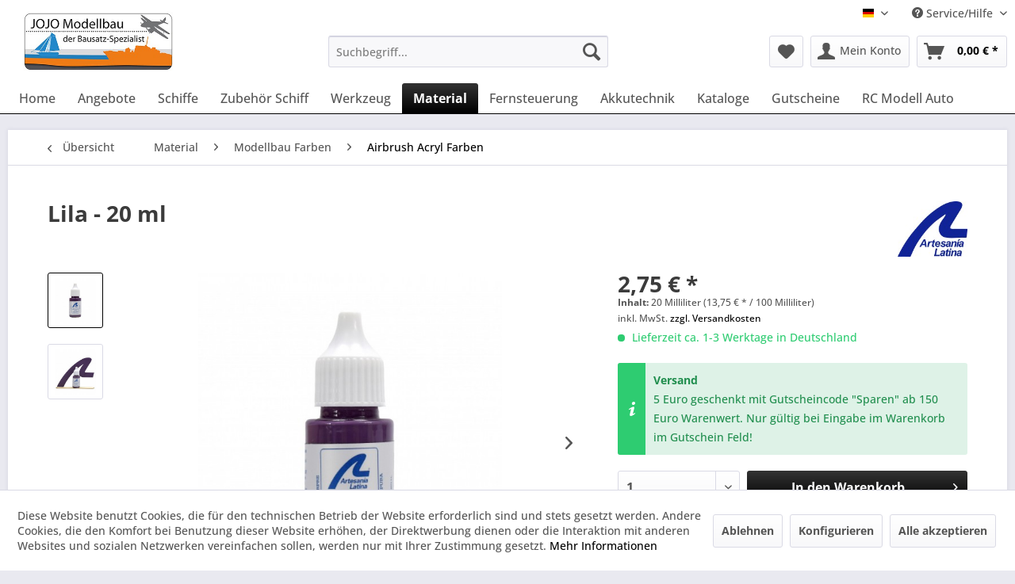

--- FILE ---
content_type: text/html; charset=UTF-8
request_url: https://www.schiffsmodelle-shop.de/de/airbrush-acryl-farben/26948-lila-20-ml.html
body_size: 27446
content:
<!DOCTYPE html> <html class="no-js" lang="de" itemscope="itemscope" itemtype="https://schema.org/WebPage"> <head> <meta charset="utf-8"> <meta name="author" content="JOJO Modellbau" /> <meta name="robots" content="index,follow" /> <meta name="revisit-after" content="15 days" /> <meta name="keywords" content="Anwendung, großer, empfehlen, 100, Farbe, Acrylbasis, Artesanía, Latina, Dekoration, Schutz, aller, Modell-, Bastelprojekte. Einfache, große, Haftung, ohne, Tendenz, Absacken, Deckkraft., Kann" /> <meta name="description" content="100 % Farbe auf Acrylbasis von Artesanía Latina zur Dekoration und zum Schutz aller Modell- und Bastelprojekte. Einfache Anwendung und große Haftung,…" /> <meta property="og:type" content="product" /> <meta property="og:site_name" content="Modellschiffe Bausatz Spezialist" /> <meta property="og:url" content="https://www.schiffsmodelle-shop.de/de/airbrush-acryl-farben/26948-lila-20-ml.html" /> <meta property="og:title" content="Lila - 20 ml" /> <meta property="og:description" content="100 % Farbe auf Acrylbasis von Artesan&amp;iacute;a Latina zur Dekoration und zum Schutz aller Modell- und Bastelprojekte. Einfache Anwendung und…" /> <meta property="og:image" content="https://www.schiffsmodelle-shop.de/media/image/67/10/49/water-based-paint-20-ml-purple_1-jpg.jpg" /> <meta property="product:brand" content="Artesania Latina" /> <meta property="product:price" content="2,75" /> <meta property="product:product_link" content="https://www.schiffsmodelle-shop.de/de/airbrush-acryl-farben/26948-lila-20-ml.html" /> <meta name="twitter:card" content="product" /> <meta name="twitter:site" content="Modellschiffe Bausatz Spezialist" /> <meta name="twitter:title" content="Lila - 20 ml" /> <meta name="twitter:description" content="100 % Farbe auf Acrylbasis von Artesan&amp;iacute;a Latina zur Dekoration und zum Schutz aller Modell- und Bastelprojekte. Einfache Anwendung und…" /> <meta name="twitter:image" content="https://www.schiffsmodelle-shop.de/media/image/67/10/49/water-based-paint-20-ml-purple_1-jpg.jpg" /> <meta itemprop="copyrightHolder" content="Modellschiffe Bausatz Spezialist" /> <meta itemprop="copyrightYear" content="2014" /> <meta itemprop="isFamilyFriendly" content="True" /> <meta itemprop="image" content="https://www.schiffsmodelle-shop.de/media/image/6b/42/63/schiffs-modellbau-logo1KLg38tiOw8Nt.jpg" /> <meta name="viewport" content="width=device-width, initial-scale=1.0"> <meta name="mobile-web-app-capable" content="yes"> <meta name="apple-mobile-web-app-title" content="Modellschiffe Bausatz Spezialist"> <meta name="apple-mobile-web-app-capable" content="yes"> <meta name="apple-mobile-web-app-status-bar-style" content="default"> <link rel="alternate" hreflang="de-DE" href="https://www.schiffsmodelle-shop.de/de/airbrush-acryl-farben/26948-lila-20-ml.html" /> <link rel="alternate" hreflang="en-GB" href="https://www.schiffsmodelle-shop.de/en/airbrush-acryl-farben/26948-water-based-paint-20-ml-purple.html" /> <meta name="djwoFEEoij270292qe" content="Yes"> <link rel="apple-touch-icon-precomposed" href="https://www.schiffsmodelle-shop.de/media/image/e6/4c/84/apple-touch-icon.png"> <link rel="shortcut icon" href="https://www.schiffsmodelle-shop.de/media/unknown/d9/0c/f4/favicon.ico"> <meta name="msapplication-navbutton-color" content="#000000" /> <meta name="application-name" content="Modellschiffe Bausatz Spezialist" /> <meta name="msapplication-starturl" content="https://www.schiffsmodelle-shop.de/de/" /> <meta name="msapplication-window" content="width=1024;height=768" /> <meta name="msapplication-TileImage" content="https://www.schiffsmodelle-shop.de/media/image/e6/4c/84/apple-touch-icon.png"> <meta name="msapplication-TileColor" content="#000000"> <meta name="theme-color" content="#000000" /> <link rel="canonical" href="https://www.schiffsmodelle-shop.de/de/airbrush-acryl-farben/26948-lila-20-ml.html" /> <title itemprop="name">Artesania Latina Lila - 20 ml - Modellschiffe Bausatz Spezialist</title> <link href="/web/cache/1761186984_49c8eeef6381534436274716a02136ab.css" media="all" rel="stylesheet" type="text/css" /> <script>var bilobaGtagjsConfig = window.bilobaGtagjsConfig = {"respect_dnt":true,"enabled":true,"currency":"EUR","gaw_id":"AW-1031026829","gaw_conversion_id":"AW-1031026829\/fR2iCJSY7FsQjfHQ6wM","enable_advanced_conversion_data":false,"ga_id":"G-X00R4F97S9","ga_optout":true,"ga_anonymizeip":true,"google_business_vertical":"retail","currentConsentManager":"shopwareCookieConsentManager","dataAttributeForCustomConsentManagers":"","debug_mode_enabled":true,"cookie_note_mode":1,"show_cookie_note":true};</script> <script>
// Disable tracking if the opt-out cookie exists.
var gaDisableStr = 'ga-disable-G-X00R4F97S9';
if (document.cookie.indexOf(gaDisableStr + '=true') > -1) {
window[gaDisableStr] = true;
}
// Opt-out function
function gaOptout() {
document.cookie = gaDisableStr + '=true; expires=Thu, 31 Dec 2199 23:59:59 UTC; path=/';
window[gaDisableStr] = true;
}
var bilobaGoogleGtagjs = {
isCookieAllowed: function() {
// Check if third partie consent manager is used and return true
if((window.bilobaGtagjsConfig.currentConsentManager == "cookieBot") || (window.bilobaGtagjsConfig.currentConsentManager == "UserCentrics") || (window.bilobaGtagjsConfig.currentConsentManager == "CCM19") || (window.bilobaGtagjsConfig.currentConsentManager == "CMP") || (window.bilobaGtagjsConfig.currentConsentManager == "cookieFirst")) {
return true;
}
if(document.cookie.indexOf('cookieDeclined=1') !== -1) {
return false;
}
if(document.cookie.indexOf('allowCookie=1') !== -1) {
return true;
}
return document.cookie.indexOf('"name":"biloba_google_gtagjs","active":true') !== -1;
},
isDntValid: function() {
if(bilobaGtagjsConfig.respect_dnt == false) {
return true;
}
// check if dnt is available
if (window.doNotTrack || navigator.doNotTrack || navigator.msDoNotTrack) {
// check if dnt is active
if (window.doNotTrack == "1" || navigator.doNotTrack == "yes" || navigator.doNotTrack == "1" || navigator.msDoNotTrack == "1") {
return false;
}
}
return true;
},
isOptout: function() {
var gaDisableStr = 'ga-disable-' + bilobaGtagjsConfig.ga_id;
if (document.cookie.indexOf(gaDisableStr + '=true') > -1) {
return true;
}
return false;
},
shouldLoad: function() {
return this.isCookieAllowed() && this.isDntValid() && !this.isOptout();
},
loadJs: function(){
var script = document.createElement('script');
// Check if third party Consent Manager is used
if(window.bilobaGtagjsConfig.currentConsentManager == "cookieBot") {
// Set type to text/plain
script.setAttribute('type', 'text/plain');
// Check if expert mode has a value
if(window.bilobaGtagjsConfig.dataAttributeForCustomConsentManagers) {
// Set the dataattribute
script.setAttribute('data-cookieconsent', window.bilobaGtagjsConfig.dataAttributeForCustomConsentManagers);
}else {
// Set the default dataattribute to marketing
script.setAttribute('data-cookieconsent', 'marketing');
}
}else if(window.bilobaGtagjsConfig.currentConsentManager == "UserCentrics") {
// Set type to text/plain
script.setAttribute('type', 'text/plain');
// Check if expert mode has a value
if(window.bilobaGtagjsConfig.dataAttributeForCustomConsentManagers) {
// Set the dataattribute
script.setAttribute('data-usercentrics', window.bilobaGtagjsConfig.dataAttributeForCustomConsentManagers);
}else {
// Set the default dataattribute to marketing
script.setAttribute('data-usercentrics', 'Google Analytics');
}
// If we use CookieFirst
}else if(window.bilobaGtagjsConfig.currentConsentManager == "cookieFirst") {
// Set type to text/plain
script.setAttribute('type', 'text/plain');
// Check if expert mode has a value
if(window.bilobaGtagjsConfig.dataAttributeForCustomConsentManagers) {
// Set the dataattribute
script.setAttribute('data-cookiefirst-category', window.bilobaGtagjsConfig.dataAttributeForCustomConsentManagers);
}else {
// Set the default dataattribute to advertising
script.setAttribute('data-cookiefirst-category', 'advertising');
}
}else if(window.bilobaGtagjsConfig.currentConsentManager == "CCM19") {
// Set type to text/plain
script.setAttribute('type', 'text/x-ccm-loader');
}else if(window.bilobaGtagjsConfig.currentConsentManager == "CMP") {
// Set type to text/plain
script.setAttribute('type', 'text/plain');
// Set the dataattribute
script.setAttribute('data-cmp-vendor', "s26");
// Adding class name
script.setAttribute('class' , "cmplazyload");
}else {
script.setAttribute('type', 'text/javascript');
}
// script.setAttribute('type', 'text/javascript');
script.setAttribute('src', 'https://www.googletagmanager.com/gtag/js?id=' + (bilobaGtagjsConfig.ga_id ? bilobaGtagjsConfig.ga_id : bilobaGtagjsConfig.gaw_id));
document.getElementsByTagName('head')[0].appendChild(script);
},
// consent update event
consentGranted: function() {
gtag('consent', 'update', {
'ad_storage': 'granted',
'ad_user_data': 'granted',
'ad_personalization': 'granted',
'analytics_storage': 'granted'
});
},
isGA4ID: function() {
return bilobaGtagjsConfig.ga_id.startsWith("G");
}
};
window.dataLayer = window.dataLayer || [];
function gtag(){window.dataLayer.push(arguments)};
// LoadJS when the page is loading
if(bilobaGoogleGtagjs.shouldLoad()) {
if((((bilobaGtagjsConfig.ga_id !== '' && bilobaGtagjsConfig.ga_id !== null ) && (bilobaGtagjsConfig.gaw_id !== '' && bilobaGtagjsConfig.gaw_id !== null ))
|| ((bilobaGtagjsConfig.ga_id !== '' && bilobaGtagjsConfig.ga_id !== null )
|| (bilobaGtagjsConfig.gaw_id !== '' && bilobaGtagjsConfig.gaw_id !== null ))) && !bilobaGoogleGtagjs.isOptout()) {
bilobaGoogleGtagjs.loadJs();
}
gtag('consent', 'update', {
'ad_storage': 'granted',
'ad_user_data': 'granted',
'ad_personalization': 'granted',
'analytics_storage': 'granted'
});
}else {
// If Cookie consent is given update storages
gtag('consent', 'default', {
'ad_storage': 'denied',
'ad_user_data': 'denied',
'ad_personalization': 'denied',
'analytics_storage': 'denied'
});
}
gtag('js', new Date());
gtag('config', 'AW-1031026829', {'send_page_view': false});gtag('config', 'G-X00R4F97S9', {'anonymize_ip': true, 'send_page_view': false, 'debug_mode': true});
gtag('event', 'view_item', {
"currency": "EUR",
"items": [{
"item_id": "375",
"item_name": "Lila - 20 ml",
"item_brand": "Artesania Latina",
"item_category": "Airbrush Acryl Farben",
"quantity": 1,
"price":  2.75,
"google_business_vertical": "retail",
}]
});
</script> </head> <body class="is--ctl-detail is--act-index" > <div data-paypalUnifiedMetaDataContainer="true" data-paypalUnifiedRestoreOrderNumberUrl="https://www.schiffsmodelle-shop.de/de/widgets/PaypalUnifiedOrderNumber/restoreOrderNumber" class="is--hidden"> </div> <input type="hidden" name="sBitGlobalCurrency" value="EUR"/> <input type="hidden" name="sGoogleBussinessVertical" value="retail"/> <div class="page-wrap"> <noscript class="noscript-main"> <div class="alert is--warning"> <div class="alert--icon"> <i class="icon--element icon--warning"></i> </div> <div class="alert--content"> Um Modellschiffe&#x20;Bausatz&#x20;Spezialist in vollem Umfang nutzen zu k&ouml;nnen, empfehlen wir Ihnen Javascript in Ihrem Browser zu aktiveren. </div> </div> </noscript> <header class="header-main"> <div class="top-bar"> <div class="container block-group"> <nav class="top-bar--navigation block" role="menubar">  <div class="top-bar--language navigation--entry"> <form method="post" class="language--form"> <div class="field--select"> <div class="language--flag de_DE">Deutsch</div> <div class="select-field"> <select name="__shop" class="language--select" data-auto-submit="true"> <option value="1" selected="selected"> Deutsch </option> <option value="3" > English </option> </select> </div> <input type="hidden" name="__redirect" value="1"> </div> </form> </div>  <div class="navigation--entry entry--compare is--hidden" role="menuitem" aria-haspopup="true" data-drop-down-menu="true">   </div> <div class="navigation--entry entry--service has--drop-down" role="menuitem" aria-haspopup="true" data-drop-down-menu="true"> <i class="icon--service"></i> Service/Hilfe <ul class="service--list is--rounded" role="menu"> <li class="service--entry" role="menuitem"> <a class="service--link" href="https://www.schiffsmodelle-shop.de/de/kontaktformular" title="Kontakt" target="_self"> Kontakt </a> </li> <li class="service--entry" role="menuitem"> <a class="service--link" href="https://www.schiffsmodelle-shop.de/de/versand-und-zahlungsbedingungen" title="Versand und Zahlungsbedingungen" > Versand und Zahlungsbedingungen </a> </li> <li class="service--entry" role="menuitem"> <a class="service--link" href="https://www.schiffsmodelle-shop.de/de/widerrufsbelehrung" title="Widerrufsbelehrung" > Widerrufsbelehrung </a> </li> <li class="service--entry" role="menuitem"> <a class="service--link" href="https://www.schiffsmodelle-shop.de/de/datenschutz" title="Datenschutz" > Datenschutz </a> </li> <li class="service--entry" role="menuitem"> <a class="service--link" href="javascript:openCookieConsentManager()" title="Cookie-Einstellungen" > Cookie-Einstellungen </a> </li> <li class="service--entry" role="menuitem"> <a class="service--link" href="https://www.schiffsmodelle-shop.de/de/agb" title="AGB" > AGB </a> </li> <li class="service--entry" role="menuitem"> <a class="service--link" href="https://www.schiffsmodelle-shop.de/de/impressum" title="Impressum" > Impressum </a> </li> </ul> </div> </nav> </div> </div> <div class="container header--navigation"> <div class="logo-main block-group" role="banner"> <div class="logo--shop block"> <a class="logo--link" href="https://www.schiffsmodelle-shop.de/de/" title="Modellschiffe Bausatz Spezialist - zur Startseite wechseln"> <picture> <source srcset="https://www.schiffsmodelle-shop.de/media/image/6b/42/63/schiffs-modellbau-logo1KLg38tiOw8Nt.jpg" media="(min-width: 78.75em)"> <source srcset="https://www.schiffsmodelle-shop.de/media/image/6b/42/63/schiffs-modellbau-logo1KLg38tiOw8Nt.jpg" media="(min-width: 64em)"> <source srcset="https://www.schiffsmodelle-shop.de/media/image/6b/42/63/schiffs-modellbau-logo1KLg38tiOw8Nt.jpg" media="(min-width: 48em)"> <img srcset="https://www.schiffsmodelle-shop.de/media/image/6b/42/63/schiffs-modellbau-logo1KLg38tiOw8Nt.jpg" alt="Modellschiffe Bausatz Spezialist - zur Startseite wechseln" /> </picture> </a> </div> </div> <nav class="shop--navigation block-group"> <ul class="navigation--list block-group" role="menubar"> <li class="navigation--entry entry--menu-left" role="menuitem"> <a class="entry--link entry--trigger btn is--icon-left" href="#offcanvas--left" data-offcanvas="true" data-offCanvasSelector=".sidebar-main" aria-label="Menü"> <i class="icon--menu"></i> Menü </a> </li> <li class="navigation--entry entry--search" role="menuitem" data-search="true" aria-haspopup="true" data-minLength="3"> <a class="btn entry--link entry--trigger" href="#show-hide--search" title="Suche anzeigen / schließen" aria-label="Suche anzeigen / schließen"> <i class="icon--search"></i> <span class="search--display">Suchen</span> </a> <form action="/de/search" method="get" class="main-search--form"> <input type="search" name="sSearch" aria-label="Suchbegriff..." class="main-search--field" autocomplete="off" autocapitalize="off" placeholder="Suchbegriff..." maxlength="30" /> <button type="submit" class="main-search--button" aria-label="Suchen"> <i class="icon--search"></i> <span class="main-search--text">Suchen</span> </button> <div class="form--ajax-loader">&nbsp;</div> </form> <div class="main-search--results"></div> </li>  <li class="navigation--entry entry--notepad" role="menuitem"> <a href="https://www.schiffsmodelle-shop.de/de/note" title="Merkzettel" aria-label="Merkzettel" class="btn"> <i class="icon--heart"></i> </a> </li> <li class="navigation--entry entry--account with-slt" role="menuitem" data-offcanvas="true" data-offCanvasSelector=".account--dropdown-navigation"> <a href="https://www.schiffsmodelle-shop.de/de/account" title="Mein Konto" aria-label="Mein Konto" class="btn is--icon-left entry--link account--link"> <i class="icon--account"></i> <span class="account--display"> Mein Konto </span> </a> <div class="account--dropdown-navigation"> <div class="navigation--smartphone"> <div class="entry--close-off-canvas"> <a href="#close-account-menu" class="account--close-off-canvas" title="Menü schließen" aria-label="Menü schließen"> Menü schließen <i class="icon--arrow-right"></i> </a> </div> </div> <div class="account--menu is--rounded is--personalized"> <span class="navigation--headline"> Mein Konto </span> <div class="account--menu-container"> <ul class="sidebar--navigation navigation--list is--level0 show--active-items"> <li class="navigation--entry"> <span class="navigation--signin"> <a href="https://www.schiffsmodelle-shop.de/de/account#hide-registration" class="blocked--link btn is--primary navigation--signin-btn" data-collapseTarget="#registration" data-action="close"> Anmelden </a> <span class="navigation--register"> oder <a href="https://www.schiffsmodelle-shop.de/de/account#show-registration" class="blocked--link" data-collapseTarget="#registration" data-action="open"> registrieren </a> </span> </span> </li> <li class="navigation--entry"> <a href="https://www.schiffsmodelle-shop.de/de/account" title="Übersicht" class="navigation--link"> Übersicht </a> </li> <li class="navigation--entry"> <a href="https://www.schiffsmodelle-shop.de/de/account/profile" title="Persönliche Daten" class="navigation--link" rel="nofollow"> Persönliche Daten </a> </li> <li class="navigation--entry"> <a href="https://www.schiffsmodelle-shop.de/de/address/index/sidebar/" title="Adressen" class="navigation--link" rel="nofollow"> Adressen </a> </li> <li class="navigation--entry"> <a href="https://www.schiffsmodelle-shop.de/de/account/payment" title="Zahlungsarten" class="navigation--link" rel="nofollow"> Zahlungsarten </a> </li> <li class="navigation--entry"> <a href="https://www.schiffsmodelle-shop.de/de/account/orders" title="Bestellungen" class="navigation--link" rel="nofollow"> Bestellungen </a> </li> <li class="navigation--entry"> <a href="https://www.schiffsmodelle-shop.de/de/account/downloads" title="Sofortdownloads" class="navigation--link" rel="nofollow"> Sofortdownloads </a> </li> <li class="navigation--entry"> <a href="https://www.schiffsmodelle-shop.de/de/note" title="Merkzettel" class="navigation--link" rel="nofollow"> Merkzettel </a> </li> </ul> </div> </div> </div> </li> <li class="navigation--entry entry--cart" role="menuitem"> <a class="btn is--icon-left cart--link" href="https://www.schiffsmodelle-shop.de/de/checkout/cart" title="Warenkorb" aria-label="Warenkorb"> <span class="cart--display"> Warenkorb </span> <span class="badge is--primary is--minimal cart--quantity is--hidden">0</span> <i class="icon--basket"></i> <span class="cart--amount"> 0,00&nbsp;&euro; * </span> </a> <div class="ajax-loader">&nbsp;</div> </li>  </ul> </nav> <div class="container--ajax-cart" data-collapse-cart="true" data-displayMode="offcanvas"></div> </div> </header> <nav class="navigation-main"> <div class="container" data-menu-scroller="true" data-listSelector=".navigation--list.container" data-viewPortSelector=".navigation--list-wrapper"> <div class="navigation--list-wrapper"> <ul class="navigation--list container" role="menubar" itemscope="itemscope" itemtype="https://schema.org/SiteNavigationElement"> <li class="navigation--entry is--home" role="menuitem"><a class="navigation--link is--first" href="https://www.schiffsmodelle-shop.de/de/" title="Home" aria-label="Home" itemprop="url"><span itemprop="name">Home</span></a></li><li class="navigation--entry" role="menuitem"><a class="navigation--link" href="https://www.schiffsmodelle-shop.de/de/409-angebote" title="Angebote" aria-label="Angebote" itemprop="url"><span itemprop="name">Angebote</span></a></li><li class="navigation--entry" role="menuitem"><a class="navigation--link" href="https://www.schiffsmodelle-shop.de/de/447-schiffe" title="Schiffe" aria-label="Schiffe" itemprop="url"><span itemprop="name">Schiffe</span></a></li><li class="navigation--entry" role="menuitem"><a class="navigation--link" href="https://www.schiffsmodelle-shop.de/de/452-zubehoer-schiff" title="Zubehör Schiff" aria-label="Zubehör Schiff" itemprop="url"><span itemprop="name">Zubehör Schiff</span></a></li><li class="navigation--entry" role="menuitem"><a class="navigation--link" href="https://www.schiffsmodelle-shop.de/de/450-werkzeug" title="Werkzeug" aria-label="Werkzeug" itemprop="url"><span itemprop="name">Werkzeug</span></a></li><li class="navigation--entry is--active" role="menuitem"><a class="navigation--link is--active" href="https://www.schiffsmodelle-shop.de/de/453-material" title="Material" aria-label="Material" itemprop="url"><span itemprop="name">Material</span></a></li><li class="navigation--entry" role="menuitem"><a class="navigation--link" href="https://www.schiffsmodelle-shop.de/de/448-fernsteuerung" title="Fernsteuerung" aria-label="Fernsteuerung" itemprop="url"><span itemprop="name">Fernsteuerung</span></a></li><li class="navigation--entry" role="menuitem"><a class="navigation--link" href="https://www.schiffsmodelle-shop.de/de/451-akkutechnik" title="Akkutechnik" aria-label="Akkutechnik" itemprop="url"><span itemprop="name">Akkutechnik</span></a></li><li class="navigation--entry" role="menuitem"><a class="navigation--link" href="https://www.schiffsmodelle-shop.de/de/449-kataloge" title="Kataloge" aria-label="Kataloge" itemprop="url"><span itemprop="name">Kataloge</span></a></li><li class="navigation--entry" role="menuitem"><a class="navigation--link" href="https://www.schiffsmodelle-shop.de/de/454-gutscheine" title="Gutscheine" aria-label="Gutscheine" itemprop="url"><span itemprop="name">Gutscheine</span></a></li><li class="navigation--entry" role="menuitem"><a class="navigation--link" href="https://www.schiffsmodelle-shop.de/de/455-rc-modell-auto" title="RC Modell Auto" aria-label="RC Modell Auto" itemprop="url"><span itemprop="name">RC Modell Auto</span></a></li> </ul> </div> <div class="advanced-menu" data-advanced-menu="true" data-hoverDelay="250"> <div class="menu--container"> <div class="button-container"> <a href="https://www.schiffsmodelle-shop.de/de/409-angebote" class="button--category" aria-label="Zur Kategorie Angebote" title="Zur Kategorie Angebote"> <i class="icon--arrow-right"></i> Zur Kategorie Angebote </a> <span class="button--close"> <i class="icon--cross"></i> </span> </div> </div> <div class="menu--container"> <div class="button-container"> <a href="https://www.schiffsmodelle-shop.de/de/447-schiffe" class="button--category" aria-label="Zur Kategorie Schiffe" title="Zur Kategorie Schiffe"> <i class="icon--arrow-right"></i> Zur Kategorie Schiffe </a> <span class="button--close"> <i class="icon--cross"></i> </span> </div> <div class="content--wrapper has--content"> <ul class="menu--list menu--level-0 columns--4" style="width: 100%;"> <li class="menu--list-item item--level-0" style="width: 100%"> <a href="https://www.schiffsmodelle-shop.de/de/456-historische-schiffsmodelle" class="menu--list-item-link" aria-label="historische Schiffsmodelle" title="historische Schiffsmodelle">historische Schiffsmodelle</a> </li> <li class="menu--list-item item--level-0" style="width: 100%"> <a href="https://www.schiffsmodelle-shop.de/de/457-rc-schiffsmodelleboote" class="menu--list-item-link" aria-label="RC Schiffsmodelle/Boote" title="RC Schiffsmodelle/Boote">RC Schiffsmodelle/Boote</a> </li> <li class="menu--list-item item--level-0" style="width: 100%"> <a href="https://www.schiffsmodelle-shop.de/de/459-schiffsmodelle-rtrartr" class="menu--list-item-link" aria-label="Schiffsmodelle RTR/ARTR" title="Schiffsmodelle RTR/ARTR">Schiffsmodelle RTR/ARTR</a> </li> <li class="menu--list-item item--level-0" style="width: 100%"> <a href="https://www.schiffsmodelle-shop.de/de/471-rc-modell-rennboote" class="menu--list-item-link" aria-label="RC Modell Rennboote" title="RC Modell Rennboote">RC Modell Rennboote</a> </li> <li class="menu--list-item item--level-0" style="width: 100%"> <a href="https://www.schiffsmodelle-shop.de/de/461-rc-segelschiffe" class="menu--list-item-link" aria-label="RC Segelschiffe" title="RC Segelschiffe">RC Segelschiffe</a> </li> <li class="menu--list-item item--level-0" style="width: 100%"> <a href="https://www.schiffsmodelle-shop.de/de/458-einsteiger-modellschiff-baukaesten" class="menu--list-item-link" aria-label="Einsteiger Modellschiff Baukästen" title="Einsteiger Modellschiff Baukästen">Einsteiger Modellschiff Baukästen</a> </li> <li class="menu--list-item item--level-0" style="width: 100%"> <a href="https://www.schiffsmodelle-shop.de/de/460-modellbau-mit-kindern" class="menu--list-item-link" aria-label="Modellbau mit Kindern" title="Modellbau mit Kindern">Modellbau mit Kindern</a> </li> <li class="menu--list-item item--level-0" style="width: 100%"> <a href="https://www.schiffsmodelle-shop.de/de/470-schiffsmodell-bauplaene" class="menu--list-item-link" aria-label="Schiffsmodell Baupläne" title="Schiffsmodell Baupläne">Schiffsmodell Baupläne</a> </li> </ul> </div> </div> <div class="menu--container"> <div class="button-container"> <a href="https://www.schiffsmodelle-shop.de/de/452-zubehoer-schiff" class="button--category" aria-label="Zur Kategorie Zubehör Schiff" title="Zur Kategorie Zubehör Schiff"> <i class="icon--arrow-right"></i> Zur Kategorie Zubehör Schiff </a> <span class="button--close"> <i class="icon--cross"></i> </span> </div> <div class="content--wrapper has--content"> <ul class="menu--list menu--level-0 columns--4" style="width: 100%;"> <li class="menu--list-item item--level-0" style="width: 100%"> <a href="https://www.schiffsmodelle-shop.de/de/475-fahrtregler-schiff" class="menu--list-item-link" aria-label="Fahrtregler Schiff" title="Fahrtregler Schiff">Fahrtregler Schiff</a> <ul class="menu--list menu--level-1 columns--4"> <li class="menu--list-item item--level-1"> <a href="https://www.schiffsmodelle-shop.de/de/499-fahrtenregler-buerste" class="menu--list-item-link" aria-label="Fahrtenregler Bürste" title="Fahrtenregler Bürste">Fahrtenregler Bürste</a> </li> <li class="menu--list-item item--level-1"> <a href="https://www.schiffsmodelle-shop.de/de/500-fahrtenregler-brushless" class="menu--list-item-link" aria-label="Fahrtenregler Brushless" title="Fahrtenregler Brushless">Fahrtenregler Brushless</a> </li> </ul> </li> <li class="menu--list-item item--level-0" style="width: 100%"> <a href="https://www.schiffsmodelle-shop.de/de/488-schiffsantriebe" class="menu--list-item-link" aria-label="Schiffsantriebe" title="Schiffsantriebe">Schiffsantriebe</a> <ul class="menu--list menu--level-1 columns--4"> <li class="menu--list-item item--level-1"> <a href="https://www.schiffsmodelle-shop.de/de/538-elektro-motoren" class="menu--list-item-link" aria-label="Elektro Motoren" title="Elektro Motoren">Elektro Motoren</a> </li> <li class="menu--list-item item--level-1"> <a href="https://www.schiffsmodelle-shop.de/de/543-jet-antriebe" class="menu--list-item-link" aria-label="Jet Antriebe" title="Jet Antriebe">Jet Antriebe</a> </li> <li class="menu--list-item item--level-1"> <a href="https://www.schiffsmodelle-shop.de/de/539-schottel-antriebe" class="menu--list-item-link" aria-label="Schottel Antriebe" title="Schottel Antriebe">Schottel Antriebe</a> </li> <li class="menu--list-item item--level-1"> <a href="https://www.schiffsmodelle-shop.de/de/540-aussenboardmotor" class="menu--list-item-link" aria-label="Außenboardmotor" title="Außenboardmotor">Außenboardmotor</a> </li> <li class="menu--list-item item--level-1"> <a href="https://www.schiffsmodelle-shop.de/de/541-antriebs-sets-fuer-modellschiffe" class="menu--list-item-link" aria-label="Antriebs Sets für Modellschiffe" title="Antriebs Sets für Modellschiffe">Antriebs Sets für Modellschiffe</a> </li> <li class="menu--list-item item--level-1"> <a href="https://www.schiffsmodelle-shop.de/de/536-dampfmaschinen" class="menu--list-item-link" aria-label="Dampfmaschinen" title="Dampfmaschinen">Dampfmaschinen</a> </li> <li class="menu--list-item item--level-1"> <a href="https://www.schiffsmodelle-shop.de/de/537-querstrahlruder" class="menu--list-item-link" aria-label="Querstrahlruder" title="Querstrahlruder">Querstrahlruder</a> </li> <li class="menu--list-item item--level-1"> <a href="https://www.schiffsmodelle-shop.de/de/535-zahnriemenantrieb" class="menu--list-item-link" aria-label="Zahnriemenantrieb" title="Zahnriemenantrieb">Zahnriemenantrieb</a> </li> </ul> </li> <li class="menu--list-item item--level-0" style="width: 100%"> <a href="https://www.schiffsmodelle-shop.de/de/476-schiffswellenanlagen" class="menu--list-item-link" aria-label="Schiffswellenanlagen" title="Schiffswellenanlagen">Schiffswellenanlagen</a> <ul class="menu--list menu--level-1 columns--4"> <li class="menu--list-item item--level-1"> <a href="https://www.schiffsmodelle-shop.de/de/498-wellen-und-stevenrohre" class="menu--list-item-link" aria-label="Wellen und Stevenrohre" title="Wellen und Stevenrohre">Wellen und Stevenrohre</a> </li> <li class="menu--list-item item--level-1"> <a href="https://www.schiffsmodelle-shop.de/de/548-bauteile-wellenanlagen" class="menu--list-item-link" aria-label="Bauteile Wellenanlagen" title="Bauteile Wellenanlagen">Bauteile Wellenanlagen</a> </li> <li class="menu--list-item item--level-1"> <a href="https://www.schiffsmodelle-shop.de/de/497-wellenkupplungen" class="menu--list-item-link" aria-label="Wellenkupplungen" title="Wellenkupplungen">Wellenkupplungen</a> </li> </ul> </li> <li class="menu--list-item item--level-0" style="width: 100%"> <a href="https://www.schiffsmodelle-shop.de/de/477-schiffsschrauben-propeller" class="menu--list-item-link" aria-label="Schiffsschrauben / Propeller" title="Schiffsschrauben / Propeller">Schiffsschrauben / Propeller</a> <ul class="menu--list menu--level-1 columns--4"> <li class="menu--list-item item--level-1"> <a href="https://www.schiffsmodelle-shop.de/de/510-rennschrauben" class="menu--list-item-link" aria-label="Rennschrauben" title="Rennschrauben">Rennschrauben</a> </li> <li class="menu--list-item item--level-1"> <a href="https://www.schiffsmodelle-shop.de/de/511-m2-gewinde-schiffsschrauben-propeller" class="menu--list-item-link" aria-label="M2 Gewinde Schiffsschrauben Propeller" title="M2 Gewinde Schiffsschrauben Propeller">M2 Gewinde Schiffsschrauben Propeller</a> </li> <li class="menu--list-item item--level-1"> <a href="https://www.schiffsmodelle-shop.de/de/503-2-blatt-schiffsschrauben-messing" class="menu--list-item-link" aria-label="2-Blatt Schiffsschrauben Messing" title="2-Blatt Schiffsschrauben Messing">2-Blatt Schiffsschrauben Messing</a> </li> <li class="menu--list-item item--level-1"> <a href="https://www.schiffsmodelle-shop.de/de/504-3-blatt-schiffsschrauben-messing" class="menu--list-item-link" aria-label="3-Blatt Schiffsschrauben Messing" title="3-Blatt Schiffsschrauben Messing">3-Blatt Schiffsschrauben Messing</a> </li> <li class="menu--list-item item--level-1"> <a href="https://www.schiffsmodelle-shop.de/de/556-3-blatt-schiffspropeller-kunststoff" class="menu--list-item-link" aria-label="3-Blatt Schiffspropeller Kunststoff" title="3-Blatt Schiffspropeller Kunststoff">3-Blatt Schiffspropeller Kunststoff</a> </li> <li class="menu--list-item item--level-1"> <a href="https://www.schiffsmodelle-shop.de/de/546-3-blatt-kort-propeller-messing" class="menu--list-item-link" aria-label="3-Blatt Kort Propeller Messing" title="3-Blatt Kort Propeller Messing">3-Blatt Kort Propeller Messing</a> </li> <li class="menu--list-item item--level-1"> <a href="https://www.schiffsmodelle-shop.de/de/501-kort-propeller-kunststoff" class="menu--list-item-link" aria-label="Kort Propeller Kunststoff" title="Kort Propeller Kunststoff">Kort Propeller Kunststoff</a> </li> <li class="menu--list-item item--level-1"> <a href="https://www.schiffsmodelle-shop.de/de/505-4-blatt-schiffsschrauben-messing" class="menu--list-item-link" aria-label="4-Blatt Schiffsschrauben Messing" title="4-Blatt Schiffsschrauben Messing">4-Blatt Schiffsschrauben Messing</a> </li> <li class="menu--list-item item--level-1"> <a href="https://www.schiffsmodelle-shop.de/de/509-4-blatt-kort-propeller-messing" class="menu--list-item-link" aria-label="4-Blatt Kort Propeller Messing" title="4-Blatt Kort Propeller Messing">4-Blatt Kort Propeller Messing</a> </li> <li class="menu--list-item item--level-1"> <a href="https://www.schiffsmodelle-shop.de/de/506-5-blatt-schiffsschrauben-messing" class="menu--list-item-link" aria-label="5-Blatt Schiffsschrauben Messing" title="5-Blatt Schiffsschrauben Messing">5-Blatt Schiffsschrauben Messing</a> </li> <li class="menu--list-item item--level-1"> <a href="https://www.schiffsmodelle-shop.de/de/547-5-blatt-kort-propeller-messing" class="menu--list-item-link" aria-label="5-Blatt Kort Propeller Messing" title="5-Blatt Kort Propeller Messing">5-Blatt Kort Propeller Messing</a> </li> <li class="menu--list-item item--level-1"> <a href="https://www.schiffsmodelle-shop.de/de/507-6-blatt-schiffsschrauben-messing" class="menu--list-item-link" aria-label="6-Blatt Schiffsschrauben Messing" title="6-Blatt Schiffsschrauben Messing">6-Blatt Schiffsschrauben Messing</a> </li> <li class="menu--list-item item--level-1"> <a href="https://www.schiffsmodelle-shop.de/de/508-7-blatt-schiffsschrauben-messing" class="menu--list-item-link" aria-label="7-Blatt Schiffsschrauben Messing" title="7-Blatt Schiffsschrauben Messing">7-Blatt Schiffsschrauben Messing</a> </li> <li class="menu--list-item item--level-1"> <a href="https://www.schiffsmodelle-shop.de/de/502-impeller-schiffschraube" class="menu--list-item-link" aria-label="Impeller Schiffschraube" title="Impeller Schiffschraube">Impeller Schiffschraube</a> </li> </ul> </li> <li class="menu--list-item item--level-0" style="width: 100%"> <a href="https://www.schiffsmodelle-shop.de/de/489-ruder-und-anlenkungen" class="menu--list-item-link" aria-label="Ruder und Anlenkungen" title="Ruder und Anlenkungen">Ruder und Anlenkungen</a> </li> <li class="menu--list-item item--level-0" style="width: 100%"> <a href="https://www.schiffsmodelle-shop.de/de/479-schiffsbeleuchtung" class="menu--list-item-link" aria-label="Schiffsbeleuchtung" title="Schiffsbeleuchtung">Schiffsbeleuchtung</a> </li> <li class="menu--list-item item--level-0" style="width: 100%"> <a href="https://www.schiffsmodelle-shop.de/de/478-dampferzeuger" class="menu--list-item-link" aria-label="Dampferzeuger" title="Dampferzeuger">Dampferzeuger</a> </li> <li class="menu--list-item item--level-0" style="width: 100%"> <a href="https://www.schiffsmodelle-shop.de/de/487-schiff-besatzungen" class="menu--list-item-link" aria-label="Schiff Besatzungen" title="Schiff Besatzungen">Schiff Besatzungen</a> </li> <li class="menu--list-item item--level-0" style="width: 100%"> <a href="https://www.schiffsmodelle-shop.de/de/473-soundmodule" class="menu--list-item-link" aria-label="Soundmodule" title="Soundmodule">Soundmodule</a> </li> <li class="menu--list-item item--level-0" style="width: 100%"> <a href="https://www.schiffsmodelle-shop.de/de/486-beschlagteile" class="menu--list-item-link" aria-label="Beschlagteile" title="Beschlagteile">Beschlagteile</a> <ul class="menu--list menu--level-1 columns--4"> <li class="menu--list-item item--level-1"> <a href="https://www.schiffsmodelle-shop.de/de/525-ersatzteile-hist.-standmodelle" class="menu--list-item-link" aria-label="Ersatzteile hist. Standmodelle" title="Ersatzteile hist. Standmodelle">Ersatzteile hist. Standmodelle</a> </li> <li class="menu--list-item item--level-1"> <a href="https://www.schiffsmodelle-shop.de/de/553-radar-und-antennen" class="menu--list-item-link" aria-label="Radar und Antennen" title="Radar und Antennen">Radar und Antennen</a> </li> <li class="menu--list-item item--level-1"> <a href="https://www.schiffsmodelle-shop.de/de/520-bloecke-rollen-schaekel" class="menu--list-item-link" aria-label="Blöcke Rollen Schäkel" title="Blöcke Rollen Schäkel">Blöcke Rollen Schäkel</a> </li> <li class="menu--list-item item--level-1"> <a href="https://www.schiffsmodelle-shop.de/de/521-beschlagteile-riva" class="menu--list-item-link" aria-label="Beschlagteile Riva" title="Beschlagteile Riva">Beschlagteile Riva</a> </li> <li class="menu--list-item item--level-1"> <a href="https://www.schiffsmodelle-shop.de/de/526-ausbau-und-umbausaetze" class="menu--list-item-link" aria-label="Ausbau und Umbausätze" title="Ausbau und Umbausätze">Ausbau und Umbausätze</a> </li> <li class="menu--list-item item--level-1"> <a href="https://www.schiffsmodelle-shop.de/de/528-klampen-lippen" class="menu--list-item-link" aria-label="Klampen / Lippen" title="Klampen / Lippen">Klampen / Lippen</a> </li> <li class="menu--list-item item--level-1"> <a href="https://www.schiffsmodelle-shop.de/de/529-poller" class="menu--list-item-link" aria-label="Poller" title="Poller">Poller</a> </li> <li class="menu--list-item item--level-1"> <a href="https://www.schiffsmodelle-shop.de/de/530-bullaugen" class="menu--list-item-link" aria-label="Bullaugen" title="Bullaugen">Bullaugen</a> </li> <li class="menu--list-item item--level-1"> <a href="https://www.schiffsmodelle-shop.de/de/544-ladegut" class="menu--list-item-link" aria-label="Ladegut" title="Ladegut">Ladegut</a> </li> <li class="menu--list-item item--level-1"> <a href="https://www.schiffsmodelle-shop.de/de/545-ruderrad" class="menu--list-item-link" aria-label="Ruderrad" title="Ruderrad">Ruderrad</a> </li> <li class="menu--list-item item--level-1"> <a href="https://www.schiffsmodelle-shop.de/de/519-anker-ankerketten-winden" class="menu--list-item-link" aria-label="Anker Ankerketten Winden" title="Anker Ankerketten Winden">Anker Ankerketten Winden</a> </li> <li class="menu--list-item item--level-1"> <a href="https://www.schiffsmodelle-shop.de/de/527-fender" class="menu--list-item-link" aria-label="Fender" title="Fender">Fender</a> </li> <li class="menu--list-item item--level-1"> <a href="https://www.schiffsmodelle-shop.de/de/531-reling-handlauf" class="menu--list-item-link" aria-label="Reling Handlauf" title="Reling Handlauf">Reling Handlauf</a> </li> <li class="menu--list-item item--level-1"> <a href="https://www.schiffsmodelle-shop.de/de/555-signalhoerner" class="menu--list-item-link" aria-label="Signalhörner" title="Signalhörner">Signalhörner</a> </li> <li class="menu--list-item item--level-1"> <a href="https://www.schiffsmodelle-shop.de/de/554-rettung" class="menu--list-item-link" aria-label="Rettung" title="Rettung">Rettung</a> </li> </ul> </li> <li class="menu--list-item item--level-0" style="width: 100%"> <a href="https://www.schiffsmodelle-shop.de/de/472-modellstaender" class="menu--list-item-link" aria-label="Modellständer" title="Modellständer">Modellständer</a> </li> <li class="menu--list-item item--level-0" style="width: 100%"> <a href="https://www.schiffsmodelle-shop.de/de/474-zubehoer" class="menu--list-item-link" aria-label="Zubehör" title="Zubehör">Zubehör</a> </li> </ul> </div> </div> <div class="menu--container"> <div class="button-container"> <a href="https://www.schiffsmodelle-shop.de/de/450-werkzeug" class="button--category" aria-label="Zur Kategorie Werkzeug" title="Zur Kategorie Werkzeug"> <i class="icon--arrow-right"></i> Zur Kategorie Werkzeug </a> <span class="button--close"> <i class="icon--cross"></i> </span> </div> </div> <div class="menu--container"> <div class="button-container"> <a href="https://www.schiffsmodelle-shop.de/de/453-material" class="button--category" aria-label="Zur Kategorie Material" title="Zur Kategorie Material"> <i class="icon--arrow-right"></i> Zur Kategorie Material </a> <span class="button--close"> <i class="icon--cross"></i> </span> </div> <div class="content--wrapper has--content"> <ul class="menu--list menu--level-0 columns--4" style="width: 100%;"> <li class="menu--list-item item--level-0" style="width: 100%"> <a href="https://www.schiffsmodelle-shop.de/de/482-klebstoffe-harze" class="menu--list-item-link" aria-label="Klebstoffe + Harze" title="Klebstoffe + Harze">Klebstoffe + Harze</a> </li> <li class="menu--list-item item--level-0" style="width: 100%"> <a href="https://www.schiffsmodelle-shop.de/de/484-modellbau-farben" class="menu--list-item-link" aria-label="Modellbau Farben" title="Modellbau Farben">Modellbau Farben</a> <ul class="menu--list menu--level-1 columns--4"> <li class="menu--list-item item--level-1"> <a href="https://www.schiffsmodelle-shop.de/de/542-airbrush-acryl-farben" class="menu--list-item-link" aria-label="Airbrush Acryl Farben" title="Airbrush Acryl Farben">Airbrush Acryl Farben</a> </li> <li class="menu--list-item item--level-1"> <a href="https://www.schiffsmodelle-shop.de/de/552-airbrush-technik" class="menu--list-item-link" aria-label="Airbrush Technik" title="Airbrush Technik">Airbrush Technik</a> </li> <li class="menu--list-item item--level-1"> <a href="https://www.schiffsmodelle-shop.de/de/524-spezialfarben-historische-modelle" class="menu--list-item-link" aria-label="Spezialfarben historische Modelle" title="Spezialfarben historische Modelle">Spezialfarben historische Modelle</a> </li> <li class="menu--list-item item--level-1"> <a href="https://www.schiffsmodelle-shop.de/de/533-farben-fuer-moderne-modellschiffe" class="menu--list-item-link" aria-label="Farben für moderne Modellschiffe" title="Farben für moderne Modellschiffe">Farben für moderne Modellschiffe</a> </li> <li class="menu--list-item item--level-1"> <a href="https://www.schiffsmodelle-shop.de/de/522-acryl-model-color" class="menu--list-item-link" aria-label="Acryl Model Color" title="Acryl Model Color">Acryl Model Color</a> </li> <li class="menu--list-item item--level-1"> <a href="https://www.schiffsmodelle-shop.de/de/550-lifecolor-acrylfarben" class="menu--list-item-link" aria-label="LifeColor Acrylfarben" title="LifeColor Acrylfarben">LifeColor Acrylfarben</a> </li> <li class="menu--list-item item--level-1"> <a href="https://www.schiffsmodelle-shop.de/de/532-spruehdosen" class="menu--list-item-link" aria-label="Sprühdosen" title="Sprühdosen">Sprühdosen</a> </li> <li class="menu--list-item item--level-1"> <a href="https://www.schiffsmodelle-shop.de/de/549-occre-modell-farben" class="menu--list-item-link" aria-label="Occre Modell Farben" title="Occre Modell Farben">Occre Modell Farben</a> </li> <li class="menu--list-item item--level-1"> <a href="https://www.schiffsmodelle-shop.de/de/523-holz-beize" class="menu--list-item-link" aria-label="Holz Beize" title="Holz Beize">Holz Beize</a> </li> <li class="menu--list-item item--level-1"> <a href="https://www.schiffsmodelle-shop.de/de/551-farben-sets" class="menu--list-item-link" aria-label="Farben Sets" title="Farben Sets">Farben Sets</a> </li> <li class="menu--list-item item--level-1"> <a href="https://www.schiffsmodelle-shop.de/de/534-maskierband-abklebeband" class="menu--list-item-link" aria-label="Maskierband Abklebeband" title="Maskierband Abklebeband">Maskierband Abklebeband</a> </li> </ul> </li> <li class="menu--list-item item--level-0" style="width: 100%"> <a href="https://www.schiffsmodelle-shop.de/de/483-werkstoffe" class="menu--list-item-link" aria-label="Werkstoffe" title="Werkstoffe">Werkstoffe</a> <ul class="menu--list menu--level-1 columns--4"> <li class="menu--list-item item--level-1"> <a href="https://www.schiffsmodelle-shop.de/de/515-holzleisten" class="menu--list-item-link" aria-label="Holzleisten" title="Holzleisten">Holzleisten</a> </li> <li class="menu--list-item item--level-1"> <a href="https://www.schiffsmodelle-shop.de/de/512-sperrholz" class="menu--list-item-link" aria-label="Sperrholz" title="Sperrholz">Sperrholz</a> </li> <li class="menu--list-item item--level-1"> <a href="https://www.schiffsmodelle-shop.de/de/518-bootsdeck-fertig" class="menu--list-item-link" aria-label="Bootsdeck fertig" title="Bootsdeck fertig">Bootsdeck fertig</a> </li> <li class="menu--list-item item--level-1"> <a href="https://www.schiffsmodelle-shop.de/de/516-metall-blech" class="menu--list-item-link" aria-label="Metall Blech" title="Metall Blech">Metall Blech</a> </li> <li class="menu--list-item item--level-1"> <a href="https://www.schiffsmodelle-shop.de/de/517-metall-rohre-staebe" class="menu--list-item-link" aria-label="Metall Rohre Stäbe" title="Metall Rohre Stäbe">Metall Rohre Stäbe</a> </li> <li class="menu--list-item item--level-1"> <a href="https://www.schiffsmodelle-shop.de/de/513-kunststoff-platten" class="menu--list-item-link" aria-label="Kunststoff Platten" title="Kunststoff Platten">Kunststoff Platten</a> </li> <li class="menu--list-item item--level-1"> <a href="https://www.schiffsmodelle-shop.de/de/514-kohlefaser-cfk-profile" class="menu--list-item-link" aria-label="Kohlefaser CFK Profile" title="Kohlefaser CFK Profile">Kohlefaser CFK Profile</a> </li> </ul> </li> <li class="menu--list-item item--level-0" style="width: 100%"> <a href="https://www.schiffsmodelle-shop.de/de/485-schrauben-und-muttern" class="menu--list-item-link" aria-label="Schrauben und Muttern" title="Schrauben und Muttern">Schrauben und Muttern</a> </li> </ul> </div> </div> <div class="menu--container"> <div class="button-container"> <a href="https://www.schiffsmodelle-shop.de/de/448-fernsteuerung" class="button--category" aria-label="Zur Kategorie Fernsteuerung" title="Zur Kategorie Fernsteuerung"> <i class="icon--arrow-right"></i> Zur Kategorie Fernsteuerung </a> <span class="button--close"> <i class="icon--cross"></i> </span> </div> <div class="content--wrapper has--content"> <ul class="menu--list menu--level-0 columns--4" style="width: 100%;"> <li class="menu--list-item item--level-0" style="width: 100%"> <a href="https://www.schiffsmodelle-shop.de/de/467-sender-fernsteuerung" class="menu--list-item-link" aria-label="Sender Fernsteuerung" title="Sender Fernsteuerung">Sender Fernsteuerung</a> </li> <li class="menu--list-item item--level-0" style="width: 100%"> <a href="https://www.schiffsmodelle-shop.de/de/466-empfaenger" class="menu--list-item-link" aria-label="Empfänger" title="Empfänger">Empfänger</a> </li> <li class="menu--list-item item--level-0" style="width: 100%"> <a href="https://www.schiffsmodelle-shop.de/de/465-servos" class="menu--list-item-link" aria-label="Servos" title="Servos">Servos</a> </li> <li class="menu--list-item item--level-0" style="width: 100%"> <a href="https://www.schiffsmodelle-shop.de/de/494-bec-systeme" class="menu--list-item-link" aria-label="BEC Systeme" title="BEC Systeme">BEC Systeme</a> </li> <li class="menu--list-item item--level-0" style="width: 100%"> <a href="https://www.schiffsmodelle-shop.de/de/491-rc-schaltmodul-switch" class="menu--list-item-link" aria-label="RC Schaltmodul Switch" title="RC Schaltmodul Switch">RC Schaltmodul Switch</a> </li> <li class="menu--list-item item--level-0" style="width: 100%"> <a href="https://www.schiffsmodelle-shop.de/de/492-telemetrie-module" class="menu--list-item-link" aria-label="Telemetrie Module" title="Telemetrie Module">Telemetrie Module</a> </li> <li class="menu--list-item item--level-0" style="width: 100%"> <a href="https://www.schiffsmodelle-shop.de/de/495-ausbau-module-fernsteuerung" class="menu--list-item-link" aria-label="Ausbau Module Fernsteuerung" title="Ausbau Module Fernsteuerung">Ausbau Module Fernsteuerung</a> </li> <li class="menu--list-item item--level-0" style="width: 100%"> <a href="https://www.schiffsmodelle-shop.de/de/468-erweiterungs-module-futba-f-serie" class="menu--list-item-link" aria-label="Erweiterungs Module Futba F Serie" title="Erweiterungs Module Futba F Serie">Erweiterungs Module Futba F Serie</a> </li> <li class="menu--list-item item--level-0" style="width: 100%"> <a href="https://www.schiffsmodelle-shop.de/de/469-video-uebertragung" class="menu--list-item-link" aria-label="Video Übertragung" title="Video Übertragung">Video Übertragung</a> </li> </ul> </div> </div> <div class="menu--container"> <div class="button-container"> <a href="https://www.schiffsmodelle-shop.de/de/451-akkutechnik" class="button--category" aria-label="Zur Kategorie Akkutechnik" title="Zur Kategorie Akkutechnik"> <i class="icon--arrow-right"></i> Zur Kategorie Akkutechnik </a> <span class="button--close"> <i class="icon--cross"></i> </span> </div> <div class="content--wrapper has--content"> <ul class="menu--list menu--level-0 columns--4" style="width: 100%;"> <li class="menu--list-item item--level-0" style="width: 100%"> <a href="https://www.schiffsmodelle-shop.de/de/464-ladegeraete" class="menu--list-item-link" aria-label="Ladegeräte" title="Ladegeräte">Ladegeräte</a> </li> <li class="menu--list-item item--level-0" style="width: 100%"> <a href="https://www.schiffsmodelle-shop.de/de/463-nimh-akkupack" class="menu--list-item-link" aria-label="NiMh Akkupack" title="NiMh Akkupack">NiMh Akkupack</a> </li> <li class="menu--list-item item--level-0" style="width: 100%"> <a href="https://www.schiffsmodelle-shop.de/de/481-lipo-akkus" class="menu--list-item-link" aria-label="LiPo Akkus" title="LiPo Akkus">LiPo Akkus</a> </li> <li class="menu--list-item item--level-0" style="width: 100%"> <a href="https://www.schiffsmodelle-shop.de/de/493-life-akkus" class="menu--list-item-link" aria-label="LiFe Akkus" title="LiFe Akkus">LiFe Akkus</a> </li> <li class="menu--list-item item--level-0" style="width: 100%"> <a href="https://www.schiffsmodelle-shop.de/de/480-bleiakku" class="menu--list-item-link" aria-label="Bleiakku" title="Bleiakku">Bleiakku</a> </li> <li class="menu--list-item item--level-0" style="width: 100%"> <a href="https://www.schiffsmodelle-shop.de/de/496-ladekabel" class="menu--list-item-link" aria-label="Ladekabel" title="Ladekabel">Ladekabel</a> </li> <li class="menu--list-item item--level-0" style="width: 100%"> <a href="https://www.schiffsmodelle-shop.de/de/462-kabel-und-stecker" class="menu--list-item-link" aria-label="Kabel und Stecker" title="Kabel und Stecker">Kabel und Stecker</a> </li> <li class="menu--list-item item--level-0" style="width: 100%"> <a href="https://www.schiffsmodelle-shop.de/de/490-akkuwaechter" class="menu--list-item-link" aria-label="Akkuwächter" title="Akkuwächter">Akkuwächter</a> </li> </ul> </div> </div> <div class="menu--container"> <div class="button-container"> <a href="https://www.schiffsmodelle-shop.de/de/449-kataloge" class="button--category" aria-label="Zur Kategorie Kataloge" title="Zur Kategorie Kataloge"> <i class="icon--arrow-right"></i> Zur Kategorie Kataloge </a> <span class="button--close"> <i class="icon--cross"></i> </span> </div> </div> <div class="menu--container"> <div class="button-container"> <a href="https://www.schiffsmodelle-shop.de/de/454-gutscheine" class="button--category" aria-label="Zur Kategorie Gutscheine" title="Zur Kategorie Gutscheine"> <i class="icon--arrow-right"></i> Zur Kategorie Gutscheine </a> <span class="button--close"> <i class="icon--cross"></i> </span> </div> </div> <div class="menu--container"> <div class="button-container"> <a href="https://www.schiffsmodelle-shop.de/de/455-rc-modell-auto" class="button--category" aria-label="Zur Kategorie RC Modell Auto" title="Zur Kategorie RC Modell Auto"> <i class="icon--arrow-right"></i> Zur Kategorie RC Modell Auto </a> <span class="button--close"> <i class="icon--cross"></i> </span> </div> </div> </div> </div> </nav> <section class="content-main container block-group"> <nav class="content--breadcrumb block"> <a class="breadcrumb--button breadcrumb--link" href="https://www.schiffsmodelle-shop.de/de/542-airbrush-acryl-farben" title="Übersicht"> <i class="icon--arrow-left"></i> <span class="breadcrumb--title">Übersicht</span> </a> <ul class="breadcrumb--list" role="menu" itemscope itemtype="https://schema.org/BreadcrumbList"> <li role="menuitem" class="breadcrumb--entry" itemprop="itemListElement" itemscope itemtype="https://schema.org/ListItem"> <a class="breadcrumb--link" href="https://www.schiffsmodelle-shop.de/de/453-material" title="Material" itemprop="item"> <link itemprop="url" href="https://www.schiffsmodelle-shop.de/de/453-material" /> <span class="breadcrumb--title" itemprop="name">Material</span> </a> <meta itemprop="position" content="0" /> </li> <li role="none" class="breadcrumb--separator"> <i class="icon--arrow-right"></i> </li> <li role="menuitem" class="breadcrumb--entry" itemprop="itemListElement" itemscope itemtype="https://schema.org/ListItem"> <a class="breadcrumb--link" href="https://www.schiffsmodelle-shop.de/de/484-modellbau-farben" title="Modellbau Farben" itemprop="item"> <link itemprop="url" href="https://www.schiffsmodelle-shop.de/de/484-modellbau-farben" /> <span class="breadcrumb--title" itemprop="name">Modellbau Farben</span> </a> <meta itemprop="position" content="1" /> </li> <li role="none" class="breadcrumb--separator"> <i class="icon--arrow-right"></i> </li> <li role="menuitem" class="breadcrumb--entry is--active" itemprop="itemListElement" itemscope itemtype="https://schema.org/ListItem"> <a class="breadcrumb--link" href="https://www.schiffsmodelle-shop.de/de/542-airbrush-acryl-farben" title="Airbrush Acryl Farben" itemprop="item"> <link itemprop="url" href="https://www.schiffsmodelle-shop.de/de/542-airbrush-acryl-farben" /> <span class="breadcrumb--title" itemprop="name">Airbrush Acryl Farben</span> </a> <meta itemprop="position" content="2" /> </li> </ul> </nav> <nav class="product--navigation"> <a href="#" class="navigation--link link--prev"> <div class="link--prev-button"> <span class="link--prev-inner">Zurück</span> </div> <div class="image--wrapper"> <div class="image--container"></div> </div> </a> <a href="#" class="navigation--link link--next"> <div class="link--next-button"> <span class="link--next-inner">Vor</span> </div> <div class="image--wrapper"> <div class="image--container"></div> </div> </a> </nav> <div class="content-main--inner"> <div id='cookie-consent' class='off-canvas is--left block-transition' data-cookie-consent-manager='true' data-cookieTimeout='60'> <div class='cookie-consent--header cookie-consent--close'> Cookie-Einstellungen <i class="icon--arrow-right"></i> </div> <div class='cookie-consent--description'> Diese Website benutzt Cookies, die für den technischen Betrieb der Website erforderlich sind und stets gesetzt werden. Andere Cookies, die den Komfort bei Benutzung dieser Website erhöhen, der Direktwerbung dienen oder die Interaktion mit anderen Websites und sozialen Netzwerken vereinfachen sollen, werden nur mit Ihrer Zustimmung gesetzt. </div> <div class='cookie-consent--configuration'> <div class='cookie-consent--configuration-header'> <div class='cookie-consent--configuration-header-text'>Konfiguration</div> </div> <div class='cookie-consent--configuration-main'> <div class='cookie-consent--group'> <input type="hidden" class="cookie-consent--group-name" value="technical" /> <label class="cookie-consent--group-state cookie-consent--state-input cookie-consent--required"> <input type="checkbox" name="technical-state" class="cookie-consent--group-state-input" disabled="disabled" checked="checked"/> <span class="cookie-consent--state-input-element"></span> </label> <div class='cookie-consent--group-title' data-collapse-panel='true' data-contentSiblingSelector=".cookie-consent--group-container"> <div class="cookie-consent--group-title-label cookie-consent--state-label"> Technisch erforderlich </div> <span class="cookie-consent--group-arrow is-icon--right"> <i class="icon--arrow-right"></i> </span> </div> <div class='cookie-consent--group-container'> <div class='cookie-consent--group-description'> Diese Cookies sind für die Grundfunktionen des Shops notwendig. </div> <div class='cookie-consent--cookies-container'> <div class='cookie-consent--cookie'> <input type="hidden" class="cookie-consent--cookie-name" value="cookieDeclined" /> <label class="cookie-consent--cookie-state cookie-consent--state-input cookie-consent--required"> <input type="checkbox" name="cookieDeclined-state" class="cookie-consent--cookie-state-input" disabled="disabled" checked="checked" /> <span class="cookie-consent--state-input-element"></span> </label> <div class='cookie--label cookie-consent--state-label'> "Alle Cookies ablehnen" Cookie </div> </div> <div class='cookie-consent--cookie'> <input type="hidden" class="cookie-consent--cookie-name" value="allowCookie" /> <label class="cookie-consent--cookie-state cookie-consent--state-input cookie-consent--required"> <input type="checkbox" name="allowCookie-state" class="cookie-consent--cookie-state-input" disabled="disabled" checked="checked" /> <span class="cookie-consent--state-input-element"></span> </label> <div class='cookie--label cookie-consent--state-label'> "Alle Cookies annehmen" Cookie </div> </div> <div class='cookie-consent--cookie'> <input type="hidden" class="cookie-consent--cookie-name" value="shop" /> <label class="cookie-consent--cookie-state cookie-consent--state-input cookie-consent--required"> <input type="checkbox" name="shop-state" class="cookie-consent--cookie-state-input" disabled="disabled" checked="checked" /> <span class="cookie-consent--state-input-element"></span> </label> <div class='cookie--label cookie-consent--state-label'> Ausgewählter Shop </div> </div> <div class='cookie-consent--cookie'> <input type="hidden" class="cookie-consent--cookie-name" value="csrf_token" /> <label class="cookie-consent--cookie-state cookie-consent--state-input cookie-consent--required"> <input type="checkbox" name="csrf_token-state" class="cookie-consent--cookie-state-input" disabled="disabled" checked="checked" /> <span class="cookie-consent--state-input-element"></span> </label> <div class='cookie--label cookie-consent--state-label'> CSRF-Token </div> </div> <div class='cookie-consent--cookie'> <input type="hidden" class="cookie-consent--cookie-name" value="cookiePreferences" /> <label class="cookie-consent--cookie-state cookie-consent--state-input cookie-consent--required"> <input type="checkbox" name="cookiePreferences-state" class="cookie-consent--cookie-state-input" disabled="disabled" checked="checked" /> <span class="cookie-consent--state-input-element"></span> </label> <div class='cookie--label cookie-consent--state-label'> Cookie-Einstellungen </div> </div> <div class='cookie-consent--cookie'> <input type="hidden" class="cookie-consent--cookie-name" value="x-cache-context-hash" /> <label class="cookie-consent--cookie-state cookie-consent--state-input cookie-consent--required"> <input type="checkbox" name="x-cache-context-hash-state" class="cookie-consent--cookie-state-input" disabled="disabled" checked="checked" /> <span class="cookie-consent--state-input-element"></span> </label> <div class='cookie--label cookie-consent--state-label'> Individuelle Preise </div> </div> <div class='cookie-consent--cookie'> <input type="hidden" class="cookie-consent--cookie-name" value="slt" /> <label class="cookie-consent--cookie-state cookie-consent--state-input cookie-consent--required"> <input type="checkbox" name="slt-state" class="cookie-consent--cookie-state-input" disabled="disabled" checked="checked" /> <span class="cookie-consent--state-input-element"></span> </label> <div class='cookie--label cookie-consent--state-label'> Kunden-Wiedererkennung </div> </div> <div class='cookie-consent--cookie'> <input type="hidden" class="cookie-consent--cookie-name" value="nocache" /> <label class="cookie-consent--cookie-state cookie-consent--state-input cookie-consent--required"> <input type="checkbox" name="nocache-state" class="cookie-consent--cookie-state-input" disabled="disabled" checked="checked" /> <span class="cookie-consent--state-input-element"></span> </label> <div class='cookie--label cookie-consent--state-label'> Kundenspezifisches Caching </div> </div> <div class='cookie-consent--cookie'> <input type="hidden" class="cookie-consent--cookie-name" value="paypal-cookies" /> <label class="cookie-consent--cookie-state cookie-consent--state-input cookie-consent--required"> <input type="checkbox" name="paypal-cookies-state" class="cookie-consent--cookie-state-input" disabled="disabled" checked="checked" /> <span class="cookie-consent--state-input-element"></span> </label> <div class='cookie--label cookie-consent--state-label'> PayPal-Zahlungen </div> </div> <div class='cookie-consent--cookie'> <input type="hidden" class="cookie-consent--cookie-name" value="session" /> <label class="cookie-consent--cookie-state cookie-consent--state-input cookie-consent--required"> <input type="checkbox" name="session-state" class="cookie-consent--cookie-state-input" disabled="disabled" checked="checked" /> <span class="cookie-consent--state-input-element"></span> </label> <div class='cookie--label cookie-consent--state-label'> Session </div> </div> <div class='cookie-consent--cookie'> <input type="hidden" class="cookie-consent--cookie-name" value="currency" /> <label class="cookie-consent--cookie-state cookie-consent--state-input cookie-consent--required"> <input type="checkbox" name="currency-state" class="cookie-consent--cookie-state-input" disabled="disabled" checked="checked" /> <span class="cookie-consent--state-input-element"></span> </label> <div class='cookie--label cookie-consent--state-label'> Währungswechsel </div> </div> </div> </div> </div> <div class='cookie-consent--group'> <input type="hidden" class="cookie-consent--group-name" value="comfort" /> <label class="cookie-consent--group-state cookie-consent--state-input"> <input type="checkbox" name="comfort-state" class="cookie-consent--group-state-input"/> <span class="cookie-consent--state-input-element"></span> </label> <div class='cookie-consent--group-title' data-collapse-panel='true' data-contentSiblingSelector=".cookie-consent--group-container"> <div class="cookie-consent--group-title-label cookie-consent--state-label"> Komfortfunktionen </div> <span class="cookie-consent--group-arrow is-icon--right"> <i class="icon--arrow-right"></i> </span> </div> <div class='cookie-consent--group-container'> <div class='cookie-consent--group-description'> Diese Cookies werden genutzt um das Einkaufserlebnis noch ansprechender zu gestalten, beispielsweise für die Wiedererkennung des Besuchers. </div> <div class='cookie-consent--cookies-container'> <div class='cookie-consent--cookie'> <input type="hidden" class="cookie-consent--cookie-name" value="sUniqueID" /> <label class="cookie-consent--cookie-state cookie-consent--state-input"> <input type="checkbox" name="sUniqueID-state" class="cookie-consent--cookie-state-input" /> <span class="cookie-consent--state-input-element"></span> </label> <div class='cookie--label cookie-consent--state-label'> Merkzettel </div> </div> </div> </div> </div> <div class='cookie-consent--group'> <input type="hidden" class="cookie-consent--group-name" value="statistics" /> <label class="cookie-consent--group-state cookie-consent--state-input"> <input type="checkbox" name="statistics-state" class="cookie-consent--group-state-input"/> <span class="cookie-consent--state-input-element"></span> </label> <div class='cookie-consent--group-title' data-collapse-panel='true' data-contentSiblingSelector=".cookie-consent--group-container"> <div class="cookie-consent--group-title-label cookie-consent--state-label"> Statistik & Tracking </div> <span class="cookie-consent--group-arrow is-icon--right"> <i class="icon--arrow-right"></i> </span> </div> <div class='cookie-consent--group-container'> <div class='cookie-consent--cookies-container'> <div class='cookie-consent--cookie'> <input type="hidden" class="cookie-consent--cookie-name" value="x-ua-device" /> <label class="cookie-consent--cookie-state cookie-consent--state-input"> <input type="checkbox" name="x-ua-device-state" class="cookie-consent--cookie-state-input" /> <span class="cookie-consent--state-input-element"></span> </label> <div class='cookie--label cookie-consent--state-label'> Endgeräteerkennung </div> </div> <div class='cookie-consent--cookie'> <input type="hidden" class="cookie-consent--cookie-name" value="biloba_google_gtagjs" /> <label class="cookie-consent--cookie-state cookie-consent--state-input"> <input type="checkbox" name="biloba_google_gtagjs-state" class="cookie-consent--cookie-state-input" /> <span class="cookie-consent--state-input-element"></span> </label> <div class='cookie--label cookie-consent--state-label'> Google Analytics / AdWords </div> </div> <div class='cookie-consent--cookie'> <input type="hidden" class="cookie-consent--cookie-name" value="partner" /> <label class="cookie-consent--cookie-state cookie-consent--state-input"> <input type="checkbox" name="partner-state" class="cookie-consent--cookie-state-input" /> <span class="cookie-consent--state-input-element"></span> </label> <div class='cookie--label cookie-consent--state-label'> Partnerprogramm </div> </div> </div> </div> </div> </div> </div> <div class="cookie-consent--save"> <input class="cookie-consent--save-button btn is--primary" type="button" value="Einstellungen speichern" /> </div> </div> <aside class="sidebar-main off-canvas"> <div class="navigation--smartphone"> <ul class="navigation--list "> <li class="navigation--entry entry--close-off-canvas"> <a href="#close-categories-menu" title="Menü schließen" class="navigation--link"> Menü schließen <i class="icon--arrow-right"></i> </a> </li> </ul> <div class="mobile--switches">  <div class="top-bar--language navigation--entry"> <form method="post" class="language--form"> <div class="field--select"> <div class="language--flag de_DE">Deutsch</div> <div class="select-field"> <select name="__shop" class="language--select" data-auto-submit="true"> <option value="1" selected="selected"> Deutsch </option> <option value="3" > English </option> </select> </div> <input type="hidden" name="__redirect" value="1"> </div> </form> </div>  </div> </div> <div class="sidebar--categories-wrapper" data-subcategory-nav="true" data-mainCategoryId="446" data-categoryId="542" data-fetchUrl="/de/widgets/listing/getCategory/categoryId/542"> <div class="categories--headline navigation--headline"> Kategorien </div> <div class="sidebar--categories-navigation"> <ul class="sidebar--navigation categories--navigation navigation--list is--drop-down is--level0 is--rounded" role="menu"> <li class="navigation--entry" role="menuitem"> <a class="navigation--link" href="https://www.schiffsmodelle-shop.de/de/409-angebote" data-categoryId="409" data-fetchUrl="/de/widgets/listing/getCategory/categoryId/409" title="Angebote" > Angebote </a> </li> <li class="navigation--entry has--sub-children" role="menuitem"> <a class="navigation--link link--go-forward" href="https://www.schiffsmodelle-shop.de/de/447-schiffe" data-categoryId="447" data-fetchUrl="/de/widgets/listing/getCategory/categoryId/447" title="Schiffe" > Schiffe <span class="is--icon-right"> <i class="icon--arrow-right"></i> </span> </a> </li> <li class="navigation--entry has--sub-children" role="menuitem"> <a class="navigation--link link--go-forward" href="https://www.schiffsmodelle-shop.de/de/452-zubehoer-schiff" data-categoryId="452" data-fetchUrl="/de/widgets/listing/getCategory/categoryId/452" title="Zubehör Schiff" > Zubehör Schiff <span class="is--icon-right"> <i class="icon--arrow-right"></i> </span> </a> </li> <li class="navigation--entry" role="menuitem"> <a class="navigation--link" href="https://www.schiffsmodelle-shop.de/de/450-werkzeug" data-categoryId="450" data-fetchUrl="/de/widgets/listing/getCategory/categoryId/450" title="Werkzeug" > Werkzeug </a> </li> <li class="navigation--entry is--active has--sub-categories has--sub-children" role="menuitem"> <a class="navigation--link is--active has--sub-categories link--go-forward" href="https://www.schiffsmodelle-shop.de/de/453-material" data-categoryId="453" data-fetchUrl="/de/widgets/listing/getCategory/categoryId/453" title="Material" > Material <span class="is--icon-right"> <i class="icon--arrow-right"></i> </span> </a> <ul class="sidebar--navigation categories--navigation navigation--list is--level1 is--rounded" role="menu"> <li class="navigation--entry" role="menuitem"> <a class="navigation--link" href="https://www.schiffsmodelle-shop.de/de/482-klebstoffe-harze" data-categoryId="482" data-fetchUrl="/de/widgets/listing/getCategory/categoryId/482" title="Klebstoffe + Harze" > Klebstoffe + Harze </a> </li> <li class="navigation--entry is--active has--sub-categories has--sub-children" role="menuitem"> <a class="navigation--link is--active has--sub-categories link--go-forward" href="https://www.schiffsmodelle-shop.de/de/484-modellbau-farben" data-categoryId="484" data-fetchUrl="/de/widgets/listing/getCategory/categoryId/484" title="Modellbau Farben" > Modellbau Farben <span class="is--icon-right"> <i class="icon--arrow-right"></i> </span> </a> <ul class="sidebar--navigation categories--navigation navigation--list is--level2 navigation--level-high is--rounded" role="menu"> <li class="navigation--entry is--active" role="menuitem"> <a class="navigation--link is--active" href="https://www.schiffsmodelle-shop.de/de/542-airbrush-acryl-farben" data-categoryId="542" data-fetchUrl="/de/widgets/listing/getCategory/categoryId/542" title="Airbrush Acryl Farben" > Airbrush Acryl Farben </a> </li> <li class="navigation--entry" role="menuitem"> <a class="navigation--link" href="https://www.schiffsmodelle-shop.de/de/552-airbrush-technik" data-categoryId="552" data-fetchUrl="/de/widgets/listing/getCategory/categoryId/552" title="Airbrush Technik" > Airbrush Technik </a> </li> <li class="navigation--entry" role="menuitem"> <a class="navigation--link" href="https://www.schiffsmodelle-shop.de/de/524-spezialfarben-historische-modelle" data-categoryId="524" data-fetchUrl="/de/widgets/listing/getCategory/categoryId/524" title="Spezialfarben historische Modelle" > Spezialfarben historische Modelle </a> </li> <li class="navigation--entry" role="menuitem"> <a class="navigation--link" href="https://www.schiffsmodelle-shop.de/de/533-farben-fuer-moderne-modellschiffe" data-categoryId="533" data-fetchUrl="/de/widgets/listing/getCategory/categoryId/533" title="Farben für moderne Modellschiffe" > Farben für moderne Modellschiffe </a> </li> <li class="navigation--entry" role="menuitem"> <a class="navigation--link" href="https://www.schiffsmodelle-shop.de/de/522-acryl-model-color" data-categoryId="522" data-fetchUrl="/de/widgets/listing/getCategory/categoryId/522" title="Acryl Model Color" > Acryl Model Color </a> </li> <li class="navigation--entry" role="menuitem"> <a class="navigation--link" href="https://www.schiffsmodelle-shop.de/de/550-lifecolor-acrylfarben" data-categoryId="550" data-fetchUrl="/de/widgets/listing/getCategory/categoryId/550" title="LifeColor Acrylfarben" > LifeColor Acrylfarben </a> </li> <li class="navigation--entry" role="menuitem"> <a class="navigation--link" href="https://www.schiffsmodelle-shop.de/de/532-spruehdosen" data-categoryId="532" data-fetchUrl="/de/widgets/listing/getCategory/categoryId/532" title="Sprühdosen" > Sprühdosen </a> </li> <li class="navigation--entry" role="menuitem"> <a class="navigation--link" href="https://www.schiffsmodelle-shop.de/de/549-occre-modell-farben" data-categoryId="549" data-fetchUrl="/de/widgets/listing/getCategory/categoryId/549" title="Occre Modell Farben" > Occre Modell Farben </a> </li> <li class="navigation--entry" role="menuitem"> <a class="navigation--link" href="https://www.schiffsmodelle-shop.de/de/523-holz-beize" data-categoryId="523" data-fetchUrl="/de/widgets/listing/getCategory/categoryId/523" title="Holz Beize" > Holz Beize </a> </li> <li class="navigation--entry" role="menuitem"> <a class="navigation--link" href="https://www.schiffsmodelle-shop.de/de/551-farben-sets" data-categoryId="551" data-fetchUrl="/de/widgets/listing/getCategory/categoryId/551" title="Farben Sets" > Farben Sets </a> </li> <li class="navigation--entry" role="menuitem"> <a class="navigation--link" href="https://www.schiffsmodelle-shop.de/de/534-maskierband-abklebeband" data-categoryId="534" data-fetchUrl="/de/widgets/listing/getCategory/categoryId/534" title="Maskierband Abklebeband" > Maskierband Abklebeband </a> </li> </ul> </li> <li class="navigation--entry has--sub-children" role="menuitem"> <a class="navigation--link link--go-forward" href="https://www.schiffsmodelle-shop.de/de/483-werkstoffe" data-categoryId="483" data-fetchUrl="/de/widgets/listing/getCategory/categoryId/483" title="Werkstoffe" > Werkstoffe <span class="is--icon-right"> <i class="icon--arrow-right"></i> </span> </a> </li> <li class="navigation--entry" role="menuitem"> <a class="navigation--link" href="https://www.schiffsmodelle-shop.de/de/485-schrauben-und-muttern" data-categoryId="485" data-fetchUrl="/de/widgets/listing/getCategory/categoryId/485" title="Schrauben und Muttern" > Schrauben und Muttern </a> </li> </ul> </li> <li class="navigation--entry has--sub-children" role="menuitem"> <a class="navigation--link link--go-forward" href="https://www.schiffsmodelle-shop.de/de/448-fernsteuerung" data-categoryId="448" data-fetchUrl="/de/widgets/listing/getCategory/categoryId/448" title="Fernsteuerung" > Fernsteuerung <span class="is--icon-right"> <i class="icon--arrow-right"></i> </span> </a> </li> <li class="navigation--entry has--sub-children" role="menuitem"> <a class="navigation--link link--go-forward" href="https://www.schiffsmodelle-shop.de/de/451-akkutechnik" data-categoryId="451" data-fetchUrl="/de/widgets/listing/getCategory/categoryId/451" title="Akkutechnik" > Akkutechnik <span class="is--icon-right"> <i class="icon--arrow-right"></i> </span> </a> </li> <li class="navigation--entry" role="menuitem"> <a class="navigation--link" href="https://www.schiffsmodelle-shop.de/de/449-kataloge" data-categoryId="449" data-fetchUrl="/de/widgets/listing/getCategory/categoryId/449" title="Kataloge" > Kataloge </a> </li> <li class="navigation--entry" role="menuitem"> <a class="navigation--link" href="https://www.schiffsmodelle-shop.de/de/454-gutscheine" data-categoryId="454" data-fetchUrl="/de/widgets/listing/getCategory/categoryId/454" title="Gutscheine" > Gutscheine </a> </li> <li class="navigation--entry" role="menuitem"> <a class="navigation--link" href="https://www.schiffsmodelle-shop.de/de/455-rc-modell-auto" data-categoryId="455" data-fetchUrl="/de/widgets/listing/getCategory/categoryId/455" title="RC Modell Auto" > RC Modell Auto </a> </li> <li class="navigation--entry" role="menuitem"> <a class="navigation--link" href="https://www.schiffsmodelle-shop.de/de/576-ersatzteile" data-categoryId="576" data-fetchUrl="/de/widgets/listing/getCategory/categoryId/576" title="Ersatzteile" > Ersatzteile </a> </li> </ul> </div> <div class="shop-sites--container is--rounded"> <div class="shop-sites--headline navigation--headline"> Informationen </div> <ul class="shop-sites--navigation sidebar--navigation navigation--list is--drop-down is--level0" role="menu"> <li class="navigation--entry" role="menuitem"> <a class="navigation--link" href="https://www.schiffsmodelle-shop.de/de/kontaktformular" title="Kontakt" data-categoryId="1" data-fetchUrl="/de/widgets/listing/getCustomPage/pageId/1" target="_self"> Kontakt </a> </li> <li class="navigation--entry" role="menuitem"> <a class="navigation--link" href="https://www.schiffsmodelle-shop.de/de/versand-und-zahlungsbedingungen" title="Versand und Zahlungsbedingungen" data-categoryId="6" data-fetchUrl="/de/widgets/listing/getCustomPage/pageId/6" > Versand und Zahlungsbedingungen </a> </li> <li class="navigation--entry" role="menuitem"> <a class="navigation--link" href="https://www.schiffsmodelle-shop.de/de/widerrufsbelehrung" title="Widerrufsbelehrung" data-categoryId="8" data-fetchUrl="/de/widgets/listing/getCustomPage/pageId/8" > Widerrufsbelehrung </a> </li> <li class="navigation--entry" role="menuitem"> <a class="navigation--link" href="https://www.schiffsmodelle-shop.de/de/datenschutz" title="Datenschutz" data-categoryId="7" data-fetchUrl="/de/widgets/listing/getCustomPage/pageId/7" > Datenschutz </a> </li> <li class="navigation--entry" role="menuitem"> <a class="navigation--link" href="javascript:openCookieConsentManager()" title="Cookie-Einstellungen" data-categoryId="46" data-fetchUrl="/de/widgets/listing/getCustomPage/pageId/46" > Cookie-Einstellungen </a> </li> <li class="navigation--entry" role="menuitem"> <a class="navigation--link" href="https://www.schiffsmodelle-shop.de/de/agb" title="AGB" data-categoryId="4" data-fetchUrl="/de/widgets/listing/getCustomPage/pageId/4" > AGB </a> </li> <li class="navigation--entry" role="menuitem"> <a class="navigation--link" href="https://www.schiffsmodelle-shop.de/de/impressum" title="Impressum" data-categoryId="3" data-fetchUrl="/de/widgets/listing/getCustomPage/pageId/3" > Impressum </a> </li> </ul> </div> <div class="panel is--rounded paypal--sidebar"> <div class="panel--body is--wide paypal--sidebar-inner"> <a href="https://www.paypal.com/de/webapps/mpp/personal" target="_blank" title="PayPal - Schnell und sicher bezahlen" rel="nofollow noopener"> <img class="logo--image" src="/custom/plugins/SwagPaymentPayPalUnified/Resources/views/frontend/_public/src/img/sidebar-paypal-generic.png" alt="PayPal - Schnell und sicher bezahlen"/> </a> </div> </div> <div class="panel is--rounded paypal--sidebar"> <div class="panel--body is--wide paypal--sidebar-inner"> <div data-paypalUnifiedInstallmentsBanner="true" data-ratio="1x1" data-currency="EUR" data-buyerCountry="DE" > </div> </div> </div> </div> </aside> <div class="content--wrapper"> <div class="content product--details" itemscope itemtype="https://schema.org/Product" data-product-navigation="/de/widgets/listing/productNavigation" data-category-id="542" data-main-ordernumber="375" data-ajax-wishlist="true" data-compare-ajax="true" data-ajax-variants-container="true"> <header class="product--header"> <div class="product--info"> <h1 class="product--title" itemprop="name"> Lila - 20 ml </h1> <meta itemprop="image" content="https://www.schiffsmodelle-shop.de/media/image/52/76/69/water-based-paint-20-ml-purple-jpg.jpg"/> <meta itemprop="gtin13" content="8437021128789"/> <div class="product--supplier"> <a href="https://www.schiffsmodelle-shop.de/de/artesania-latina/" title="Weitere Artikel von Artesania Latina" class="product--supplier-link"> <img src="https://www.schiffsmodelle-shop.de/media/image/8c/50/57/1483_Manufacturer.jpg" alt="Artesania Latina"> </a> </div> <div class="product--rating-container"> <a href="#product--publish-comment" class="product--rating-link" rel="nofollow" title="Bewertung abgeben"> <span class="product--rating"> </span> </a> </div> </div> </header> <div class="product--detail-upper block-group"> <div class="product--image-container image-slider product--image-zoom" data-image-slider="true" data-image-gallery="true" data-maxZoom="0" data-thumbnails=".image--thumbnails" > <div class="image--thumbnails image-slider--thumbnails"> <div class="image-slider--thumbnails-slide"> <a href="https://www.schiffsmodelle-shop.de/media/image/67/10/49/water-based-paint-20-ml-purple_1-jpg.jpg" title="Vorschau: Lila - 20 ml" class="thumbnail--link is--active"> <img srcset="https://www.schiffsmodelle-shop.de/media/image/fe/86/3f/water-based-paint-20-ml-purple_1-jpg_200x200.jpg, https://www.schiffsmodelle-shop.de/media/image/ca/66/dc/water-based-paint-20-ml-purple_1-jpg_200x200@2x.jpg 2x" alt="Vorschau: Lila - 20 ml" title="Vorschau: Lila - 20 ml" class="thumbnail--image" /> </a> <a href="https://www.schiffsmodelle-shop.de/media/image/52/76/69/water-based-paint-20-ml-purple-jpg.jpg" title="Vorschau: Lila - 20 ml" class="thumbnail--link"> <img srcset="https://www.schiffsmodelle-shop.de/media/image/a9/b7/4e/water-based-paint-20-ml-purple-jpg_200x200.jpg, https://www.schiffsmodelle-shop.de/media/image/5d/e3/49/water-based-paint-20-ml-purple-jpg_200x200@2x.jpg 2x" alt="Vorschau: Lila - 20 ml" title="Vorschau: Lila - 20 ml" class="thumbnail--image" /> </a> </div> </div> <div class="image-slider--container"> <div class="image-slider--slide"> <div class="image--box image-slider--item"> <span class="image--element" data-img-large="https://www.schiffsmodelle-shop.de/media/image/59/01/ef/water-based-paint-20-ml-purple_1-jpg_1280x1280.jpg" data-img-small="https://www.schiffsmodelle-shop.de/media/image/fe/86/3f/water-based-paint-20-ml-purple_1-jpg_200x200.jpg" data-img-original="https://www.schiffsmodelle-shop.de/media/image/67/10/49/water-based-paint-20-ml-purple_1-jpg.jpg" data-alt="Lila - 20 ml"> <span class="image--media"> <img srcset="https://www.schiffsmodelle-shop.de/media/image/77/10/13/water-based-paint-20-ml-purple_1-jpg_600x600.jpg, https://www.schiffsmodelle-shop.de/media/image/ae/f7/35/water-based-paint-20-ml-purple_1-jpg_600x600@2x.jpg 2x" src="https://www.schiffsmodelle-shop.de/media/image/77/10/13/water-based-paint-20-ml-purple_1-jpg_600x600.jpg" alt="Lila - 20 ml" itemprop="image" /> </span> </span> </div> <div class="image--box image-slider--item"> <span class="image--element" data-img-large="https://www.schiffsmodelle-shop.de/media/image/91/41/6c/water-based-paint-20-ml-purple-jpg_1280x1280.jpg" data-img-small="https://www.schiffsmodelle-shop.de/media/image/a9/b7/4e/water-based-paint-20-ml-purple-jpg_200x200.jpg" data-img-original="https://www.schiffsmodelle-shop.de/media/image/52/76/69/water-based-paint-20-ml-purple-jpg.jpg" data-alt="Lila - 20 ml"> <span class="image--media"> <img srcset="https://www.schiffsmodelle-shop.de/media/image/07/59/1a/water-based-paint-20-ml-purple-jpg_600x600.jpg, https://www.schiffsmodelle-shop.de/media/image/43/e7/f0/water-based-paint-20-ml-purple-jpg_600x600@2x.jpg 2x" alt="Lila - 20 ml" itemprop="image" /> </span> </span> </div> </div> </div> <div class="image--dots image-slider--dots panel--dot-nav"> <a href="#" class="dot--link">&nbsp;</a> <a href="#" class="dot--link">&nbsp;</a> </div> </div> <div class="product--buybox block"> <div class="is--hidden" itemprop="brand" itemtype="https://schema.org/Brand" itemscope> <meta itemprop="name" content="Artesania Latina" /> </div> <meta itemprop="weight" content="0.035 kg"/> <div itemprop="offers" itemscope itemtype="https://schema.org/Offer" class="buybox--inner"> <meta itemprop="priceCurrency" content="EUR"/> <span itemprop="priceSpecification" itemscope itemtype="https://schema.org/PriceSpecification"> <meta itemprop="valueAddedTaxIncluded" content="true"/> </span> <meta itemprop="url" content="https://www.schiffsmodelle-shop.de/de/airbrush-acryl-farben/26948-lila-20-ml.html"/> <div class="product--price price--default"> <span class="price--content content--default"> <meta itemprop="price" content="2.75"> 2,75&nbsp;&euro; * </span> </div> <div class='product--price price--unit'> <span class="price--label label--purchase-unit"> Inhalt: </span> 20 Milliliter (13,75&nbsp;&euro; * / 100 Milliliter) </div> <p class="product--tax" data-content="" data-modalbox="true" data-targetSelector="a" data-mode="ajax"> inkl. MwSt. <a title="Versandkosten" href="https://www.schiffsmodelle-shop.de/de/versand-und-zahlungsbedingungen" style="text-decoration:underline">zzgl. Versandkosten</a> </p> <div class="product--delivery"> <link itemprop="availability" href="http://schema.org/InStock" /> <p class="delivery--information"> <span class="delivery--text delivery--text-available"> <i class="delivery--status-icon delivery--status-available"></i> Lieferzeit ca. 1-3 Werktage in Deutschland </span> </p> </div> <div class="product--configurator"> </div> <div class="iAlertBoxGlobal--Detail"> <div class="alert is--rounded is--success"> <div class="alert--icon"> <i class="icon--element icon--info"></i> </div> <div class="alert--content"> <p><strong>Versand</strong></p> <p> 5 Euro geschenkt mit Gutscheincode "Sparen" ab 150 Euro Warenwert. Nur gültig bei Eingabe im Warenkorb im Gutschein Feld! </p> </div> </div> </div> <form name="sAddToBasket" method="post" action="https://www.schiffsmodelle-shop.de/de/checkout/addArticle" class="buybox--form" data-add-article="true" data-eventName="submit" data-showModal="false" data-addArticleUrl="https://www.schiffsmodelle-shop.de/de/checkout/ajaxAddArticleCart"> <input type="hidden" name="sPrice" value="2.75"/> <input type="hidden" name="sName" value="Lila - 20 ml"/> <input type="hidden" name="sBrand" value="Artesania Latina"/> <input type="hidden" name="sActionIdentifier" value=""/> <input type="hidden" name="sAddAccessories" id="sAddAccessories" value=""/> <input type="hidden" name="sAdd" value="375"/> <div class="buybox--button-container block-group"> <div class="buybox--quantity block"> <div class="select-field"> <select id="sQuantity" name="sQuantity" class="quantity--select"> <option value="1">1</option> <option value="2">2</option> <option value="3">3</option> <option value="4">4</option> <option value="5">5</option> </select> </div> </div> <button class="buybox--button block btn is--primary is--icon-right is--center is--large" name="In den Warenkorb"> <span class="buy-btn--cart-add">In den</span> <span class="buy-btn--cart-text">Warenkorb</span> <i class="icon--arrow-right"></i> </button> </div> </form> <nav class="product--actions"> <form action="https://www.schiffsmodelle-shop.de/de/compare/add_article/articleID/26948" method="post" class="action--form"> <button type="submit" data-product-compare-add="true" title="Vergleichen" class="action--link action--compare"> <i class="icon--compare"></i> Vergleichen </button> </form> <form action="https://www.schiffsmodelle-shop.de/de/note/add/ordernumber/375" method="post" class="action--form"> <button type="submit" class="action--link link--notepad" title="Auf den Merkzettel" data-ajaxUrl="https://www.schiffsmodelle-shop.de/de/note/ajaxAdd/ordernumber/375" data-text="Gemerkt"> <i class="icon--heart"></i> <span class="action--text">Merken</span> </button> </form> <a href="#content--product-reviews" data-show-tab="true" class="action--link link--publish-comment" rel="nofollow" title="Bewertung abgeben"> <i class="icon--star"></i> Bewerten </a> <a href="https://www.schiffsmodelle-shop.de/de/anfrage-formular?sInquiry=detail&sOrdernumber=375" rel="nofollow" class="action--link content--link link--contact" title="Fragen"> <i class="icon--question"></i> Fragen </a> </nav> </div> <ul class="product--base-info list--unstyled"> <li class="base-info--entry entry--sku"> <strong class="entry--label"> Artikel-Nr.: </strong> <meta itemprop="productID" content="4223"/> <span class="entry--content" itemprop="sku"> at27727 </span> </li> <li class="base-info--entry entry--manufacturer"> <strong class="entry--label"> Hersteller: </strong> <span class="entry--content" itemprop="manufacturer"> Artesania Latina </span> </li> <li class="base-info--entry entry--condition"> <strong class="entry--label"> Zustand: </strong> <link itemprop="itemCondition" href="https://schema.org/NewCondition"> <span class="entry--content"> Neuer Artikel </span> </li> </ul> </div> </div> <div class="tab-menu--product"> <div class="tab--navigation"> <a href="#" class="tab--link" title="Beschreibung" data-tabName="description">Beschreibung</a> <a href="#" class="tab--link" title="Bewertungen" data-tabName="rating"> Bewertungen <span class="product--rating-count">0</span> </a> <a href="#" class="tab--link" title="Hersteller und Sicherheitshinweise" data-tabName="gpsr">Hersteller und Sicherheitshinweise</a> </div> <div class="tab--container-list"> <div class="tab--container"> <div class="tab--header"> <a href="#" class="tab--title" title="Beschreibung">Beschreibung</a> </div> <div class="tab--preview"> 100 % Farbe auf Acrylbasis von Artesan&iacute;a Latina zur Dekoration und zum Schutz aller...<a href="#" class="tab--link" title=" mehr"> mehr</a> </div> <div class="tab--content"> <div class="buttons--off-canvas"> <a href="#" title="Menü schließen" class="close--off-canvas"> <i class="icon--arrow-left"></i> Menü schließen </a> </div> <div class="content--description"> <div class="content--title"> Produktinformationen "Lila - 20 ml" </div> <div class="product--description" itemprop="description"> <p>100 % Farbe auf Acrylbasis von Artesan&iacute;a Latina zur Dekoration und zum Schutz aller Modell- und Bastelprojekte.</p> <p>Einfache Anwendung und gro&szlig;e Haftung, ohne Tendenz zum Absacken und mit gro&szlig;er Deckkraft. Kann mit Wasser verd&uuml;nnt werden und mit einem Pinsel aufgetragen werden. F&uuml;r die Airbrush-Anwendung empfehlen wir unseren speziellen Verd&uuml;nner.</p> <p>Bildet einen elastischen und dauerhaften Film mit seidenmattem Finish, widerstandsf&auml;hig gegen Abrieb und mit gro&szlig;er Stabilit&auml;t und Farberhaltung.</p> <p>Die zu lackierenden Fl&auml;chen m&uuml;ssen sauber, trocken und gut vorbereitet sein. Wir empfehlen die Anwendung &uuml;ber unserer wasserbasierten Grundierung.</p> <p>Ber&uuml;hrungstrockenheit: 30 Minuten bei 20&deg;C und 70% relativer Luftfeuchtigkeit.</p> <p>&Uuml;berlackierbar: 6 Stunden.</p> </div> </div> </div> </div> <div class="tab--container"> <div class="tab--header"> <a href="#" class="tab--title" title="Bewertungen">Bewertungen</a> <span class="product--rating-count">0</span> </div> <div class="tab--preview"> Bewertungen lesen, schreiben und diskutieren...<a href="#" class="tab--link" title=" mehr"> mehr</a> </div> <div id="tab--product-comment" class="tab--content"> <div class="buttons--off-canvas"> <a href="#" title="Menü schließen" class="close--off-canvas"> <i class="icon--arrow-left"></i> Menü schließen </a> </div> <div class="content--product-reviews" id="detail--product-reviews"> <div class="content--title"> Kundenbewertungen für "Lila - 20 ml" </div> <div class="review--form-container"> <div id="product--publish-comment" class="content--title"> Bewertung schreiben </div> <div class="alert is--warning is--rounded"> <div class="alert--icon"> <i class="icon--element icon--warning"></i> </div> <div class="alert--content"> Bewertungen werden nach Überprüfung freigeschaltet. </div> </div> <form method="post" action="https://www.schiffsmodelle-shop.de/de/airbrush-acryl-farben/26948-lila-20-ml.html?action=rating#detail--product-reviews" class="content--form review--form"> <input name="sVoteName" type="text" value="" class="review--field" aria-label="Ihr Name" placeholder="Ihr Name" /> <input name="sVoteSummary" type="text" value="" id="sVoteSummary" class="review--field" aria-label="Zusammenfassung" placeholder="Zusammenfassung*" required="required" aria-required="true" /> <div class="field--select review--field select-field"> <select name="sVoteStars" aria-label="Bewertung abgeben"> <option value="10">10 sehr gut</option> <option value="9">9</option> <option value="8">8</option> <option value="7">7</option> <option value="6">6</option> <option value="5">5</option> <option value="4">4</option> <option value="3">3</option> <option value="2">2</option> <option value="1">1 sehr schlecht</option> </select> </div> <textarea name="sVoteComment" placeholder="Ihre Meinung" cols="3" rows="2" class="review--field" aria-label="Ihre Meinung"></textarea> <p class="review--notice"> Die mit einem * markierten Felder sind Pflichtfelder. </p> <p class="privacy-information block-group"> Ich habe die <a title="Datenschutzbestimmungen" href="https://www.schiffsmodelle-shop.de/de/datenschutz" target="_blank">Datenschutzbestimmungen</a> zur Kenntnis genommen. </p> <div class="review--actions"> <button class="g-recaptcha mst--submit-invisible-recaptcha-comment btn is--primary" type="submit" name="Speichern" data-sitekey="6LfRf_YpAAAAACgwIi9CwkgLpJTq0SVEQTrXSmbJ" data-callback="onSubmitInvisibleRecaptchaComment"> Speichern </button> </div> </form> </div> </div> </div> </div> <div class="tab--container"> <div class="tab--header"> <a href="#" class="tab--title" title="Hersteller und Sicherheitshinweise">Hersteller und Sicherheitshinweise</a> </div> <div class="tab--content"> <div class="buttons--off-canvas"> <a href="#" title="Menü schließen" class="close--off-canvas"> <i class="icon--arrow-left"></i> Menü schließen </a> </div> <div class="content--gpsr"> <div class="content--title"> Hersteller </div> <div class="product--gpsr"> <p>Excellence Model Kits S.L.</p> <div class="part"> <div class="data">Calle La Orotava 87<br> 29006 Málaga<br> España</div> </div> <p>&nbsp;</p> </div> <div class="content--title"> Sicherheitshinweise </div> <div class="product--gpsr"> <ul> <li>Kann Schläfrigkeit und Benommenheit verursachen.</li> <li>Ist ärztlicher Rat erforderlich, Verpackung oder Kennzeichnungsetikett bereithalten.</li> <li>Darf nicht in die Hände von Kindern gelangen.</li> <li>Vor Gebrauch Kennzeichnungsetikett lesen.</li> <li>Von Hitze / Funken / offener Flamme / heißen Oberflächen fernhalten. Nicht rauchen.</li> <li>Einatmen von Staub/Rauch/Gas/Nebel/Dampf/Aerosol vermeiden.</li> <li>Entsorgung des Inhalts / des Behälters gemäß den örtlichen / regionalen / nationalen/ internationalen Vorschriften.</li> </ul> </div> </div> </div> </div> </div> </div> <div class="tab-menu--cross-selling"> <div class="tab--navigation"> <a href="#content--similar-products" title="Ähnliche Artikel" class="tab--link">Ähnliche Artikel</a> <a href="#content--also-bought" title="Kunden kauften auch" class="tab--link">Kunden kauften auch</a> <a href="#content--customer-viewed" title="Kunden haben sich ebenfalls angesehen" class="tab--link">Kunden haben sich ebenfalls angesehen</a> </div> <div class="tab--container-list"> <div class="tab--container" data-tab-id="similar"> <div class="tab--header"> <a href="#" class="tab--title" title="Ähnliche Artikel">Ähnliche Artikel</a> </div> <div class="tab--content content--similar"> <div class="similar--content"> <div class="product-slider " data-initOnEvent="onShowContent-similar" data-product-slider="true"> <div class="product-slider--container"> <div class="product-slider--item"> <div class="product--box box--slider" data-page-index="" data-ordernumber="19385" data-category-id="542"> <div class="box--content is--rounded"> <div class="product--badges"> </div> <div class="product--info"> <a href="https://www.schiffsmodelle-shop.de/de/acryl-model-color/32532-eckmodul-farbstaender-vallejo-farben.html" title="Eckmodul Farbständer Vallejo Farben" class="product--image" data-product-ordernumber="19385"data-product-name="Eckmodul Farbständer Vallejo Farben"data-category-info=""data-product-price="24.95" > <span class="image--element"> <span class="image--media"> <img srcset="https://www.schiffsmodelle-shop.de/media/image/22/11/c0/726008-jpg_200x200.jpg, https://www.schiffsmodelle-shop.de/media/image/cb/b4/a4/726008-jpg_200x200@2x.jpg 2x" alt="Eckmodul Farbständer Vallejo Farben" data-extension="jpg" title="Eckmodul Farbständer Vallejo Farben" /> </span> </span> </a> <a href="https://www.schiffsmodelle-shop.de/de/acryl-model-color/32532-eckmodul-farbstaender-vallejo-farben.html" class="product--title" title="Eckmodul Farbständer Vallejo Farben" data-product-ordernumber="19385" data-product-name="Eckmodul Farbständer Vallejo Farben" data-product-price="24.95" data-category-info="" data-manufaturer-name="Vallejo"> Eckmodul Farbständer Vallejo Farben </a> <div class="product--price-info"> <div class="price--unit" title="Inhalt"> </div> <div class="product--price"> <span class="price--default is--nowrap"> 24,95&nbsp;&euro; * </span> </div> </div> </div> </div> </div> </div> <div class="product-slider--item"> <div class="product--box box--slider" data-page-index="" data-ordernumber="19386" data-category-id="542"> <div class="box--content is--rounded"> <div class="product--badges"> </div> <div class="product--info"> <a href="https://www.schiffsmodelle-shop.de/de/acryl-model-color/32533-arbeitsplatz-vallejo-farben-40-x-30-cm.html" title="Arbeitsplatz Vallejo Farben 40 x 30 cm" class="product--image" data-product-ordernumber="19386"data-product-name="Arbeitsplatz Vallejo Farben 40 x 30 cm"data-category-info=""data-product-price="32.50" > <span class="image--element"> <span class="image--media"> <img srcset="https://www.schiffsmodelle-shop.de/media/image/cb/3c/90/Firefox_Screenshot_2024-10-10T10-36-55-516Z-png_200x200.png, https://www.schiffsmodelle-shop.de/media/image/dc/f3/f7/Firefox_Screenshot_2024-10-10T10-36-55-516Z-png_200x200@2x.png 2x" alt="Arbeitsplatz Vallejo Farben 40 x 30 cm" data-extension="png" title="Arbeitsplatz Vallejo Farben 40 x 30 cm" /> </span> </span> </a> <a href="https://www.schiffsmodelle-shop.de/de/acryl-model-color/32533-arbeitsplatz-vallejo-farben-40-x-30-cm.html" class="product--title" title="Arbeitsplatz Vallejo Farben 40 x 30 cm" data-product-ordernumber="19386" data-product-name="Arbeitsplatz Vallejo Farben 40 x 30 cm" data-product-price="32.50" data-category-info="" data-manufaturer-name="Vallejo"> Arbeitsplatz Vallejo Farben 40 x 30 cm </a> <div class="product--price-info"> <div class="price--unit" title="Inhalt"> </div> <div class="product--price"> <span class="price--default is--nowrap"> 32,50&nbsp;&euro; * </span> </div> </div> </div> </div> </div> </div> <div class="product-slider--item"> <div class="product--box box--slider" data-page-index="" data-ordernumber="19387" data-category-id="542"> <div class="box--content is--rounded"> <div class="product--badges"> </div> <div class="product--info"> <a href="https://www.schiffsmodelle-shop.de/de/acryl-model-color/32534-wandregal-vallejo-farben.html" title="Wandregal Vallejo Farben" class="product--image" data-product-ordernumber="19387"data-product-name="Wandregal Vallejo Farben"data-category-info=""data-product-price="29.70" > <span class="image--element"> <span class="image--media"> <img srcset="https://www.schiffsmodelle-shop.de/media/image/61/c6/43/Firefox_Screenshot_2024-10-10T10-44-12-166Z-png_200x200.png, https://www.schiffsmodelle-shop.de/media/image/88/24/33/Firefox_Screenshot_2024-10-10T10-44-12-166Z-png_200x200@2x.png 2x" alt="Wandregal Vallejo Farben" data-extension="png" title="Wandregal Vallejo Farben" /> </span> </span> </a> <a href="https://www.schiffsmodelle-shop.de/de/acryl-model-color/32534-wandregal-vallejo-farben.html" class="product--title" title="Wandregal Vallejo Farben" data-product-ordernumber="19387" data-product-name="Wandregal Vallejo Farben" data-product-price="29.70" data-category-info="" data-manufaturer-name="Vallejo"> Wandregal Vallejo Farben </a> <div class="product--price-info"> <div class="price--unit" title="Inhalt"> </div> <div class="product--price"> <span class="price--default is--nowrap"> 29,70&nbsp;&euro; * </span> </div> </div> </div> </div> </div> </div> <div class="product-slider--item"> <div class="product--box box--slider" data-page-index="" data-ordernumber="19545" data-category-id="542"> <div class="box--content is--rounded"> <div class="product--badges"> </div> <div class="product--info"> <a href="https://www.schiffsmodelle-shop.de/de/airbrush-acryl-farben/32818-farbenset-trafalgar-s-hms-victory.html" title="Farbenset Trafalgar&#039;s HMS VICTORY" class="product--image" data-product-ordernumber="19545"data-product-name="Farbenset Trafalgar&#039;s HMS VICTORY"data-category-info=""data-product-price="44.90" > <span class="image--element"> <span class="image--media"> <img srcset="https://www.schiffsmodelle-shop.de/media/image/3e/7e/ec/paints-set-for-ship-models-british-royal-navy-hms-victory_1-jpg_200x200.jpg, https://www.schiffsmodelle-shop.de/media/image/ff/73/06/paints-set-for-ship-models-british-royal-navy-hms-victory_1-jpg_200x200@2x.jpg 2x" alt="Farbenset Trafalgar&#039;s HMS VICTORY" data-extension="jpg" title="Farbenset Trafalgar&#039;s HMS VICTORY" /> </span> </span> </a> <a href="https://www.schiffsmodelle-shop.de/de/airbrush-acryl-farben/32818-farbenset-trafalgar-s-hms-victory.html" class="product--title" title="Farbenset Trafalgar&#039;s HMS VICTORY" data-product-ordernumber="19545" data-product-name="Farbenset Trafalgar&#039;s HMS VICTORY" data-product-price="44.90" data-category-info="" data-manufaturer-name="Artesania Latina"> Farbenset Trafalgar&#039;s HMS VICTORY </a> <div class="product--price-info"> <div class="price--unit" title="Inhalt"> </div> <div class="product--price"> <span class="price--default is--nowrap"> 44,90&nbsp;&euro; * </span> </div> </div> </div> </div> </div> </div> <div class="product-slider--item"> <div class="product--box box--slider" data-page-index="" data-ordernumber="19788" data-category-id="542"> <div class="box--content is--rounded"> <div class="product--badges"> </div> <div class="product--info"> <a href="https://www.schiffsmodelle-shop.de/de/acryl-model-color/33098-porenfueller-300ml-spraydose.html" title="Porenfüller 300ml Spraydose" class="product--image" data-product-ordernumber="19788"data-product-name="Porenfüller 300ml Spraydose"data-category-info=""data-product-price="10.95" > <span class="image--element"> <span class="image--media"> <img srcset="https://www.schiffsmodelle-shop.de/media/image/9c/9c/88/3172061475-jpg_200x200.jpg, https://www.schiffsmodelle-shop.de/media/image/18/3f/02/3172061475-jpg_200x200@2x.jpg 2x" alt="Porenfüller 300ml Spraydose" data-extension="jpg" title="Porenfüller 300ml Spraydose" /> </span> </span> </a> <a href="https://www.schiffsmodelle-shop.de/de/acryl-model-color/33098-porenfueller-300ml-spraydose.html" class="product--title" title="Porenfüller 300ml Spraydose" data-product-ordernumber="19788" data-product-name="Porenfüller 300ml Spraydose" data-product-price="10.95" data-category-info="" data-manufaturer-name="Ghiant"> Porenfüller 300ml Spraydose </a> <div class="product--price-info"> <div class="price--unit" title="Inhalt 300 Milliliter (36,50&nbsp;&euro; * / 1000 Milliliter)"> <span class="price--label label--purchase-unit is--bold is--nowrap"> Inhalt </span> <span class="is--nowrap"> 300 Milliliter </span> <span class="is--nowrap"> (36,50&nbsp;&euro; * / 1000 Milliliter) </span> </div> <div class="product--price"> <span class="price--default is--nowrap"> 10,95&nbsp;&euro; * </span> </div> </div> </div> </div> </div> </div> <div class="product-slider--item"> <div class="product--box box--slider" data-page-index="" data-ordernumber="19826" data-category-id="542"> <div class="box--content is--rounded"> <div class="product--badges"> </div> <div class="product--info"> <a href="https://www.schiffsmodelle-shop.de/de/holz-beize/33134-schwarz-schiffsplanken-beize-125ml.html" title="Schwarz Schiffsplanken Beize 125ml" class="product--image" data-product-ordernumber="19826"data-product-name="Schwarz Schiffsplanken Beize 125ml"data-category-info=""data-product-price="9.95" > <span class="image--element"> <span class="image--media"> <img srcset="https://www.schiffsmodelle-shop.de/media/image/22/ea/73/new-wood-stain-ultra-concentrated-black-125-ml_2-jpg_200x200.jpg, https://www.schiffsmodelle-shop.de/media/image/ef/49/10/new-wood-stain-ultra-concentrated-black-125-ml_2-jpg_200x200@2x.jpg 2x" alt="Schwarz Schiffsplanken Beize 125ml" data-extension="jpg" title="Schwarz Schiffsplanken Beize 125ml" /> </span> </span> </a> <a href="https://www.schiffsmodelle-shop.de/de/holz-beize/33134-schwarz-schiffsplanken-beize-125ml.html" class="product--title" title="Schwarz Schiffsplanken Beize 125ml" data-product-ordernumber="19826" data-product-name="Schwarz Schiffsplanken Beize 125ml" data-product-price="9.95" data-category-info="" data-manufaturer-name="Artesania Latina"> Schwarz Schiffsplanken Beize 125ml </a> <div class="product--price-info"> <div class="price--unit" title="Inhalt 125 Milliliter (7,96&nbsp;&euro; * / 100 Milliliter)"> <span class="price--label label--purchase-unit is--bold is--nowrap"> Inhalt </span> <span class="is--nowrap"> 125 Milliliter </span> <span class="is--nowrap"> (7,96&nbsp;&euro; * / 100 Milliliter) </span> </div> <div class="product--price"> <span class="price--default is--nowrap"> 9,95&nbsp;&euro; * </span> </div> </div> </div> </div> </div> </div> <div class="product-slider--item"> <div class="product--box box--slider" data-page-index="" data-ordernumber="21780" data-category-id="542"> <div class="box--content is--rounded"> <div class="product--badges"> </div> <div class="product--info"> <a href="https://www.schiffsmodelle-shop.de/de/airbrush-acryl-farben/33525-farbenset-hms-surprise.html" title="Farbenset HMS Surprise" class="product--image" data-product-ordernumber="21780"data-product-name="Farbenset HMS Surprise"data-category-info=""data-product-price="32.90" > <span class="image--element"> <span class="image--media"> <img srcset="https://www.schiffsmodelle-shop.de/media/image/f3/b4/61/paint-set-for-hms-surprise-model_1-jpg_200x200.jpg, https://www.schiffsmodelle-shop.de/media/image/af/2e/d7/paint-set-for-hms-surprise-model_1-jpg_200x200@2x.jpg 2x" alt="Farbenset HMS Surprise" data-extension="jpg" title="Farbenset HMS Surprise" /> </span> </span> </a> <a href="https://www.schiffsmodelle-shop.de/de/airbrush-acryl-farben/33525-farbenset-hms-surprise.html" class="product--title" title="Farbenset HMS Surprise" data-product-ordernumber="21780" data-product-name="Farbenset HMS Surprise" data-product-price="32.90" data-category-info="" data-manufaturer-name="Artesania Latina"> Farbenset HMS Surprise </a> <div class="product--price-info"> <div class="price--unit" title="Inhalt"> </div> <div class="product--price"> <span class="price--default is--nowrap"> 32,90&nbsp;&euro; * </span> </div> </div> </div> </div> </div> </div> <div class="product-slider--item"> <div class="product--box box--slider" data-page-index="" data-ordernumber="26467" data-category-id="542"> <div class="box--content is--rounded"> <div class="product--badges"> </div> <div class="product--info"> <a href="https://www.schiffsmodelle-shop.de/de/acryl-model-color/26460-klarlack-glaenzend-300ml-spraydose.html" title="Klarlack glänzend 300ml Spraydose" class="product--image" data-product-ordernumber="26467"data-product-name="Klarlack glänzend 300ml Spraydose"data-category-info=""data-product-price="10.95" > <span class="image--element"> <span class="image--media"> <img srcset="https://www.schiffsmodelle-shop.de/media/image/93/0c/e7/ffsmodelle-shop-de-media-image-e5-5d-c4-Lord-Nelson-Klarlack-glaenzend-300ml-Spraydose-80123_b_0-jpg_200x200.jpg, https://www.schiffsmodelle-shop.de/media/image/df/6f/35/ffsmodelle-shop-de-media-image-e5-5d-c4-Lord-Nelson-Klarlack-glaenzend-300ml-Spraydose-80123_b_0-jpg_200x200@2x.jpg 2x" alt="Klarlack glänzend 300ml Spraydose" data-extension="jpg" title="Klarlack glänzend 300ml Spraydose" /> </span> </span> </a> <a href="https://www.schiffsmodelle-shop.de/de/acryl-model-color/26460-klarlack-glaenzend-300ml-spraydose.html" class="product--title" title="Klarlack glänzend 300ml Spraydose" data-product-ordernumber="26467" data-product-name="Klarlack glänzend 300ml Spraydose" data-product-price="10.95" data-category-info="" data-manufaturer-name="Ghiant"> Klarlack glänzend 300ml Spraydose </a> <div class="product--price-info"> <div class="price--unit" title="Inhalt 300 Milliliter (36,50&nbsp;&euro; * / 1000 Milliliter)"> <span class="price--label label--purchase-unit is--bold is--nowrap"> Inhalt </span> <span class="is--nowrap"> 300 Milliliter </span> <span class="is--nowrap"> (36,50&nbsp;&euro; * / 1000 Milliliter) </span> </div> <div class="product--price"> <span class="price--default is--nowrap"> 10,95&nbsp;&euro; * </span> </div> </div> </div> </div> </div> </div> </div> </div> </div> </div> </div> <div class="tab--container" data-tab-id="alsobought"> <div class="tab--header"> <a href="#" class="tab--title" title="Kunden kauften auch">Kunden kauften auch</a> </div> <div class="tab--content content--also-bought"> <div class="bought--content"> <div class="product-slider " data-initOnEvent="onShowContent-alsobought" data-product-slider="true"> <div class="product-slider--container"> <div class="product-slider--item"> <div class="product--box box--slider" data-page-index="" data-ordernumber="365" data-category-id="542"> <div class="box--content is--rounded"> <div class="product--badges"> </div> <div class="product--info"> <a href="https://www.schiffsmodelle-shop.de/de/airbrush-acryl-farben/26938-matt-weiss-20ml.html" title="matt Weiß 20ml" class="product--image" data-product-ordernumber="365"data-product-name="matt Weiß 20ml"data-category-info=""data-product-price="2.75" > <span class="image--element"> <span class="image--media"> <img srcset="https://www.schiffsmodelle-shop.de/media/image/7a/87/29/blanco-roto-20-ml_2-jpg_200x200.jpg, https://www.schiffsmodelle-shop.de/media/image/b5/75/25/blanco-roto-20-ml_2-jpg_200x200@2x.jpg 2x" alt="matt Weiß 20ml" data-extension="jpg" title="matt Weiß 20ml" /> </span> </span> </a> <a href="https://www.schiffsmodelle-shop.de/de/airbrush-acryl-farben/26938-matt-weiss-20ml.html" class="product--title" title="matt Weiß 20ml" data-product-ordernumber="365" data-product-name="matt Weiß 20ml" data-product-price="2.75" data-category-info="" data-manufaturer-name="Artesania Latina"> matt Weiß 20ml </a> <div class="product--price-info"> <div class="price--unit" title="Inhalt 20 Milliliter (13,75&nbsp;&euro; * / 100 Milliliter)"> <span class="price--label label--purchase-unit is--bold is--nowrap"> Inhalt </span> <span class="is--nowrap"> 20 Milliliter </span> <span class="is--nowrap"> (13,75&nbsp;&euro; * / 100 Milliliter) </span> </div> <div class="product--price"> <span class="price--default is--nowrap"> 2,75&nbsp;&euro; * </span> </div> </div> </div> </div> </div> </div> <div class="product-slider--item"> <div class="product--box box--slider" data-page-index="" data-ordernumber="397" data-category-id="542"> <div class="box--content is--rounded"> <div class="product--badges"> </div> <div class="product--info"> <a href="https://www.schiffsmodelle-shop.de/de/airbrush-acryl-farben/26961-gold-20ml.html" title="Gold - 20ml" class="product--image" data-product-ordernumber="397"data-product-name="Gold - 20ml"data-category-info=""data-product-price="2.75" > <span class="image--element"> <span class="image--media"> <img srcset="https://www.schiffsmodelle-shop.de/media/image/16/8c/e3/water-based-paint-20-ml-gold_2-jpg_200x200.jpg, https://www.schiffsmodelle-shop.de/media/image/dc/cb/7f/water-based-paint-20-ml-gold_2-jpg_200x200@2x.jpg 2x" alt="Gold - 20ml" data-extension="jpg" title="Gold - 20ml" /> </span> </span> </a> <a href="https://www.schiffsmodelle-shop.de/de/airbrush-acryl-farben/26961-gold-20ml.html" class="product--title" title="Gold - 20ml" data-product-ordernumber="397" data-product-name="Gold - 20ml" data-product-price="2.75" data-category-info="" data-manufaturer-name="Artesania Latina"> Gold - 20ml </a> <div class="product--price-info"> <div class="price--unit" title="Inhalt 20 Milliliter (13,75&nbsp;&euro; * / 100 Milliliter)"> <span class="price--label label--purchase-unit is--bold is--nowrap"> Inhalt </span> <span class="is--nowrap"> 20 Milliliter </span> <span class="is--nowrap"> (13,75&nbsp;&euro; * / 100 Milliliter) </span> </div> <div class="product--price"> <span class="price--default is--nowrap"> 2,75&nbsp;&euro; * </span> </div> </div> </div> </div> </div> </div> <div class="product-slider--item"> <div class="product--box box--slider" data-page-index="" data-ordernumber="374" data-category-id="542"> <div class="box--content is--rounded"> <div class="product--badges"> </div> <div class="product--info"> <a href="https://www.schiffsmodelle-shop.de/de/airbrush-acryl-farben/26947-meerblau-20-ml.html" title="Meerblau - 20 ml" class="product--image" data-product-ordernumber="374"data-product-name="Meerblau - 20 ml"data-category-info=""data-product-price="2.75" > <span class="image--element"> <span class="image--media"> <img srcset="https://www.schiffsmodelle-shop.de/media/image/ae/b8/7a/water-based-paint-20-ml-navy-blue_1-jpg_200x200.jpg, https://www.schiffsmodelle-shop.de/media/image/18/06/b3/water-based-paint-20-ml-navy-blue_1-jpg_200x200@2x.jpg 2x" alt="Meerblau - 20 ml" data-extension="jpg" title="Meerblau - 20 ml" /> </span> </span> </a> <a href="https://www.schiffsmodelle-shop.de/de/airbrush-acryl-farben/26947-meerblau-20-ml.html" class="product--title" title="Meerblau - 20 ml" data-product-ordernumber="374" data-product-name="Meerblau - 20 ml" data-product-price="2.75" data-category-info="" data-manufaturer-name="Artesania Latina"> Meerblau - 20 ml </a> <div class="product--price-info"> <div class="price--unit" title="Inhalt 20 Milliliter (13,75&nbsp;&euro; * / 100 Milliliter)"> <span class="price--label label--purchase-unit is--bold is--nowrap"> Inhalt </span> <span class="is--nowrap"> 20 Milliliter </span> <span class="is--nowrap"> (13,75&nbsp;&euro; * / 100 Milliliter) </span> </div> <div class="product--price"> <span class="price--default is--nowrap"> 2,75&nbsp;&euro; * </span> </div> </div> </div> </div> </div> </div> <div class="product-slider--item"> <div class="product--box box--slider" data-page-index="" data-ordernumber="373" data-category-id="542"> <div class="box--content is--rounded"> <div class="product--badges"> </div> <div class="product--info"> <a href="https://www.schiffsmodelle-shop.de/de/airbrush-acryl-farben/26946-preussischblau-20ml.html" title="Preußischblau - 20ml" class="product--image" data-product-ordernumber="373"data-product-name="Preußischblau - 20ml"data-category-info=""data-product-price="2.75" > <span class="image--element"> <span class="image--media"> <img srcset="https://www.schiffsmodelle-shop.de/media/image/73/bc/d4/water-based-paint-20-ml-prussian-blue_2-jpg_200x200.jpg, https://www.schiffsmodelle-shop.de/media/image/f4/d8/fa/water-based-paint-20-ml-prussian-blue_2-jpg_200x200@2x.jpg 2x" alt="Preußischblau - 20ml" data-extension="jpg" title="Preußischblau - 20ml" /> </span> </span> </a> <a href="https://www.schiffsmodelle-shop.de/de/airbrush-acryl-farben/26946-preussischblau-20ml.html" class="product--title" title="Preußischblau - 20ml" data-product-ordernumber="373" data-product-name="Preußischblau - 20ml" data-product-price="2.75" data-category-info="" data-manufaturer-name="Artesania Latina"> Preußischblau - 20ml </a> <div class="product--price-info"> <div class="price--unit" title="Inhalt 20 Milliliter (13,75&nbsp;&euro; * / 100 Milliliter)"> <span class="price--label label--purchase-unit is--bold is--nowrap"> Inhalt </span> <span class="is--nowrap"> 20 Milliliter </span> <span class="is--nowrap"> (13,75&nbsp;&euro; * / 100 Milliliter) </span> </div> <div class="product--price"> <span class="price--default is--nowrap"> 2,75&nbsp;&euro; * </span> </div> </div> </div> </div> </div> </div> <div class="product-slider--item"> <div class="product--box box--slider" data-page-index="" data-ordernumber="377" data-category-id="542"> <div class="box--content is--rounded"> <div class="product--badges"> </div> <div class="product--info"> <a href="https://www.schiffsmodelle-shop.de/de/airbrush-acryl-farben/26950-tiefgelb-20ml.html" title="Tiefgelb - 20ml" class="product--image" data-product-ordernumber="377"data-product-name="Tiefgelb - 20ml"data-category-info=""data-product-price="2.75" > <span class="image--element"> <span class="image--media"> <img srcset="https://www.schiffsmodelle-shop.de/media/image/fe/5d/dc/water-based-paint-20-ml-ice-yellow_2-jpg-Ccm1_200x200.jpg, https://www.schiffsmodelle-shop.de/media/image/7b/11/9a/water-based-paint-20-ml-ice-yellow_2-jpg-Ccm1_200x200@2x.jpg 2x" alt="Tiefgelb - 20ml" data-extension="jpg" title="Tiefgelb - 20ml" /> </span> </span> </a> <a href="https://www.schiffsmodelle-shop.de/de/airbrush-acryl-farben/26950-tiefgelb-20ml.html" class="product--title" title="Tiefgelb - 20ml" data-product-ordernumber="377" data-product-name="Tiefgelb - 20ml" data-product-price="2.75" data-category-info="" data-manufaturer-name="Artesania Latina"> Tiefgelb - 20ml </a> <div class="product--price-info"> <div class="price--unit" title="Inhalt 20 Milliliter (13,75&nbsp;&euro; * / 100 Milliliter)"> <span class="price--label label--purchase-unit is--bold is--nowrap"> Inhalt </span> <span class="is--nowrap"> 20 Milliliter </span> <span class="is--nowrap"> (13,75&nbsp;&euro; * / 100 Milliliter) </span> </div> <div class="product--price"> <span class="price--default is--nowrap"> 2,75&nbsp;&euro; * </span> </div> </div> </div> </div> </div> </div> <div class="product-slider--item"> <div class="product--box box--slider" data-page-index="" data-ordernumber="376" data-category-id="542"> <div class="box--content is--rounded"> <div class="product--badges"> </div> <div class="product--info"> <a href="https://www.schiffsmodelle-shop.de/de/airbrush-acryl-farben/26949-eisgelb-20ml.html" title="Eisgelb - 20ml" class="product--image" data-product-ordernumber="376"data-product-name="Eisgelb - 20ml"data-category-info=""data-product-price="2.75" > <span class="image--element"> <span class="image--media"> <img srcset="https://www.schiffsmodelle-shop.de/media/image/a5/49/4f/water-based-paint-20-ml-ice-yellow_2-jpg_200x200.jpg, https://www.schiffsmodelle-shop.de/media/image/a1/53/06/water-based-paint-20-ml-ice-yellow_2-jpg_200x200@2x.jpg 2x" alt="Eisgelb - 20ml" data-extension="jpg" title="Eisgelb - 20ml" /> </span> </span> </a> <a href="https://www.schiffsmodelle-shop.de/de/airbrush-acryl-farben/26949-eisgelb-20ml.html" class="product--title" title="Eisgelb - 20ml" data-product-ordernumber="376" data-product-name="Eisgelb - 20ml" data-product-price="2.75" data-category-info="" data-manufaturer-name="Artesania Latina"> Eisgelb - 20ml </a> <div class="product--price-info"> <div class="price--unit" title="Inhalt 20 Milliliter (13,75&nbsp;&euro; * / 100 Milliliter)"> <span class="price--label label--purchase-unit is--bold is--nowrap"> Inhalt </span> <span class="is--nowrap"> 20 Milliliter </span> <span class="is--nowrap"> (13,75&nbsp;&euro; * / 100 Milliliter) </span> </div> <div class="product--price"> <span class="price--default is--nowrap"> 2,75&nbsp;&euro; * </span> </div> </div> </div> </div> </div> </div> <div class="product-slider--item"> <div class="product--box box--slider" data-page-index="" data-ordernumber="361" data-category-id="542"> <div class="box--content is--rounded"> <div class="product--badges"> </div> <div class="product--info"> <a href="https://www.schiffsmodelle-shop.de/de/airbrush-acryl-farben/26934-grundierung-primer-weiss-125ml.html" title="Grundierung Primer weiß 125ml" class="product--image" data-product-ordernumber="361"data-product-name="Grundierung Primer weiß 125ml"data-category-info=""data-product-price="12.90" > <span class="image--element"> <span class="image--media"> <img srcset="https://www.schiffsmodelle-shop.de/media/image/5b/58/a4/white-primer-125-ml-jpg_200x200.jpg, https://www.schiffsmodelle-shop.de/media/image/c1/2b/7c/white-primer-125-ml-jpg_200x200@2x.jpg 2x" alt="Grundierung Primer weiß 125ml" data-extension="jpg" title="Grundierung Primer weiß 125ml" /> </span> </span> </a> <a href="https://www.schiffsmodelle-shop.de/de/airbrush-acryl-farben/26934-grundierung-primer-weiss-125ml.html" class="product--title" title="Grundierung Primer weiß 125ml" data-product-ordernumber="361" data-product-name="Grundierung Primer weiß 125ml" data-product-price="12.90" data-category-info="" data-manufaturer-name="Artesania Latina"> Grundierung Primer weiß 125ml </a> <div class="product--price-info"> <div class="price--unit" title="Inhalt 125 Milliliter (10,32&nbsp;&euro; * / 100 Milliliter)"> <span class="price--label label--purchase-unit is--bold is--nowrap"> Inhalt </span> <span class="is--nowrap"> 125 Milliliter </span> <span class="is--nowrap"> (10,32&nbsp;&euro; * / 100 Milliliter) </span> </div> <div class="product--price"> <span class="price--default is--nowrap"> 12,90&nbsp;&euro; * </span> </div> </div> </div> </div> </div> </div> <div class="product-slider--item"> <div class="product--box box--slider" data-page-index="" data-ordernumber="395" data-category-id="542"> <div class="box--content is--rounded"> <div class="product--badges"> </div> <div class="product--info"> <a href="https://www.schiffsmodelle-shop.de/de/airbrush-acryl-farben/26959-lichtgruen-20ml.html" title="Lichtgrün - 20ml" class="product--image" data-product-ordernumber="395"data-product-name="Lichtgrün - 20ml"data-category-info=""data-product-price="2.75" > <span class="image--element"> <span class="image--media"> <img srcset="https://www.schiffsmodelle-shop.de/media/image/90/d0/7a/water-based-paint-20-ml-bright-green-jpg_200x200.jpg, https://www.schiffsmodelle-shop.de/media/image/0c/f5/34/water-based-paint-20-ml-bright-green-jpg_200x200@2x.jpg 2x" alt="Lichtgrün - 20ml" data-extension="jpg" title="Lichtgrün - 20ml" /> </span> </span> </a> <a href="https://www.schiffsmodelle-shop.de/de/airbrush-acryl-farben/26959-lichtgruen-20ml.html" class="product--title" title="Lichtgrün - 20ml" data-product-ordernumber="395" data-product-name="Lichtgrün - 20ml" data-product-price="2.75" data-category-info="" data-manufaturer-name="Artesania Latina"> Lichtgrün - 20ml </a> <div class="product--price-info"> <div class="price--unit" title="Inhalt 20 Milliliter (13,75&nbsp;&euro; * / 100 Milliliter)"> <span class="price--label label--purchase-unit is--bold is--nowrap"> Inhalt </span> <span class="is--nowrap"> 20 Milliliter </span> <span class="is--nowrap"> (13,75&nbsp;&euro; * / 100 Milliliter) </span> </div> <div class="product--price"> <span class="price--default is--nowrap"> 2,75&nbsp;&euro; * </span> </div> </div> </div> </div> </div> </div> <div class="product-slider--item"> <div class="product--box box--slider" data-page-index="" data-ordernumber="385" data-category-id="542"> <div class="box--content is--rounded"> <div class="product--badges"> </div> <div class="product--info"> <a href="https://www.schiffsmodelle-shop.de/de/airbrush-acryl-farben/26957-rumpf-gruen-20ml.html" title="Rumpf Grün - 20ml" class="product--image" data-product-ordernumber="385"data-product-name="Rumpf Grün - 20ml"data-category-info=""data-product-price="2.75" > <span class="image--element"> <span class="image--media"> <img srcset="https://www.schiffsmodelle-shop.de/media/image/08/87/62/water-based-paint-20-ml-hull-green_2-jpg_200x200.jpg, https://www.schiffsmodelle-shop.de/media/image/55/ff/90/water-based-paint-20-ml-hull-green_2-jpg_200x200@2x.jpg 2x" alt="Rumpf Grün - 20ml" data-extension="jpg" title="Rumpf Grün - 20ml" /> </span> </span> </a> <a href="https://www.schiffsmodelle-shop.de/de/airbrush-acryl-farben/26957-rumpf-gruen-20ml.html" class="product--title" title="Rumpf Grün - 20ml" data-product-ordernumber="385" data-product-name="Rumpf Grün - 20ml" data-product-price="2.75" data-category-info="" data-manufaturer-name="Artesania Latina"> Rumpf Grün - 20ml </a> <div class="product--price-info"> <div class="price--unit" title="Inhalt 20 Milliliter (13,75&nbsp;&euro; * / 100 Milliliter)"> <span class="price--label label--purchase-unit is--bold is--nowrap"> Inhalt </span> <span class="is--nowrap"> 20 Milliliter </span> <span class="is--nowrap"> (13,75&nbsp;&euro; * / 100 Milliliter) </span> </div> <div class="product--price"> <span class="price--default is--nowrap"> 2,75&nbsp;&euro; * </span> </div> </div> </div> </div> </div> </div> <div class="product-slider--item"> <div class="product--box box--slider" data-page-index="" data-ordernumber="383" data-category-id="542"> <div class="box--content is--rounded"> <div class="product--badges"> </div> <div class="product--info"> <a href="https://www.schiffsmodelle-shop.de/de/airbrush-acryl-farben/26955-umbra-gebrannt-20ml.html" title="Umbra gebrannt - 20ml" class="product--image" data-product-ordernumber="383"data-product-name="Umbra gebrannt - 20ml"data-category-info=""data-product-price="2.75" > <span class="image--element"> <span class="image--media"> <img srcset="https://www.schiffsmodelle-shop.de/media/image/ec/fb/f8/water-based-paint-20-ml-burnt-umber_2-jpg_200x200.jpg, https://www.schiffsmodelle-shop.de/media/image/ef/e6/ea/water-based-paint-20-ml-burnt-umber_2-jpg_200x200@2x.jpg 2x" alt="Umbra gebrannt - 20ml" data-extension="jpg" title="Umbra gebrannt - 20ml" /> </span> </span> </a> <a href="https://www.schiffsmodelle-shop.de/de/airbrush-acryl-farben/26955-umbra-gebrannt-20ml.html" class="product--title" title="Umbra gebrannt - 20ml" data-product-ordernumber="383" data-product-name="Umbra gebrannt - 20ml" data-product-price="2.75" data-category-info="" data-manufaturer-name="Artesania Latina"> Umbra gebrannt - 20ml </a> <div class="product--price-info"> <div class="price--unit" title="Inhalt 20 Milliliter (13,75&nbsp;&euro; * / 100 Milliliter)"> <span class="price--label label--purchase-unit is--bold is--nowrap"> Inhalt </span> <span class="is--nowrap"> 20 Milliliter </span> <span class="is--nowrap"> (13,75&nbsp;&euro; * / 100 Milliliter) </span> </div> <div class="product--price"> <span class="price--default is--nowrap"> 2,75&nbsp;&euro; * </span> </div> </div> </div> </div> </div> </div> <div class="product-slider--item"> <div class="product--box box--slider" data-page-index="" data-ordernumber="381" data-category-id="542"> <div class="box--content is--rounded"> <div class="product--badges"> </div> <div class="product--info"> <a href="https://www.schiffsmodelle-shop.de/de/airbrush-acryl-farben/26953-kakao-braun-20ml.html" title="Kakao Braun - 20ml" class="product--image" data-product-ordernumber="381"data-product-name="Kakao Braun - 20ml"data-category-info=""data-product-price="2.75" > <span class="image--element"> <span class="image--media"> <img srcset="https://www.schiffsmodelle-shop.de/media/image/63/61/96/water-based-paint-20-ml-cocoa-brown_2-jpg_200x200.jpg, https://www.schiffsmodelle-shop.de/media/image/50/48/ea/water-based-paint-20-ml-cocoa-brown_2-jpg_200x200@2x.jpg 2x" alt="Kakao Braun - 20ml" data-extension="jpg" title="Kakao Braun - 20ml" /> </span> </span> </a> <a href="https://www.schiffsmodelle-shop.de/de/airbrush-acryl-farben/26953-kakao-braun-20ml.html" class="product--title" title="Kakao Braun - 20ml" data-product-ordernumber="381" data-product-name="Kakao Braun - 20ml" data-product-price="2.75" data-category-info="" data-manufaturer-name="Artesania Latina"> Kakao Braun - 20ml </a> <div class="product--price-info"> <div class="price--unit" title="Inhalt 20 Milliliter (13,75&nbsp;&euro; * / 100 Milliliter)"> <span class="price--label label--purchase-unit is--bold is--nowrap"> Inhalt </span> <span class="is--nowrap"> 20 Milliliter </span> <span class="is--nowrap"> (13,75&nbsp;&euro; * / 100 Milliliter) </span> </div> <div class="product--price"> <span class="price--default is--nowrap"> 2,75&nbsp;&euro; * </span> </div> </div> </div> </div> </div> </div> <div class="product-slider--item"> <div class="product--box box--slider" data-page-index="" data-ordernumber="380" data-category-id="542"> <div class="box--content is--rounded"> <div class="product--badges"> </div> <div class="product--info"> <a href="https://www.schiffsmodelle-shop.de/de/airbrush-acryl-farben/26952-gelbbraun-20ml.html" title="Gelbbraun - 20ml" class="product--image" data-product-ordernumber="380"data-product-name="Gelbbraun - 20ml"data-category-info=""data-product-price="2.75" > <span class="image--element"> <span class="image--media"> <img srcset="https://www.schiffsmodelle-shop.de/media/image/62/fd/5c/water-based-paint-20-ml-buff_2-jpg_200x200.jpg, https://www.schiffsmodelle-shop.de/media/image/75/a0/5c/water-based-paint-20-ml-buff_2-jpg_200x200@2x.jpg 2x" alt="Gelbbraun - 20ml" data-extension="jpg" title="Gelbbraun - 20ml" /> </span> </span> </a> <a href="https://www.schiffsmodelle-shop.de/de/airbrush-acryl-farben/26952-gelbbraun-20ml.html" class="product--title" title="Gelbbraun - 20ml" data-product-ordernumber="380" data-product-name="Gelbbraun - 20ml" data-product-price="2.75" data-category-info="" data-manufaturer-name="Artesania Latina"> Gelbbraun - 20ml </a> <div class="product--price-info"> <div class="price--unit" title="Inhalt 20 Milliliter (13,75&nbsp;&euro; * / 100 Milliliter)"> <span class="price--label label--purchase-unit is--bold is--nowrap"> Inhalt </span> <span class="is--nowrap"> 20 Milliliter </span> <span class="is--nowrap"> (13,75&nbsp;&euro; * / 100 Milliliter) </span> </div> <div class="product--price"> <span class="price--default is--nowrap"> 2,75&nbsp;&euro; * </span> </div> </div> </div> </div> </div> </div> <div class="product-slider--item"> <div class="product--box box--slider" data-page-index="" data-ordernumber="372" data-category-id="542"> <div class="box--content is--rounded"> <div class="product--badges"> </div> <div class="product--info"> <a href="https://www.schiffsmodelle-shop.de/de/airbrush-acryl-farben/26945-koenigsblau-20ml.html" title="Königsblau - 20ml" class="product--image" data-product-ordernumber="372"data-product-name="Königsblau - 20ml"data-category-info=""data-product-price="2.75" > <span class="image--element"> <span class="image--media"> <img srcset="https://www.schiffsmodelle-shop.de/media/image/17/4c/03/water-based-paint-20-ml-royal-blue_2-jpg_200x200.jpg, https://www.schiffsmodelle-shop.de/media/image/df/3c/b2/water-based-paint-20-ml-royal-blue_2-jpg_200x200@2x.jpg 2x" alt="Königsblau - 20ml" data-extension="jpg" title="Königsblau - 20ml" /> </span> </span> </a> <a href="https://www.schiffsmodelle-shop.de/de/airbrush-acryl-farben/26945-koenigsblau-20ml.html" class="product--title" title="Königsblau - 20ml" data-product-ordernumber="372" data-product-name="Königsblau - 20ml" data-product-price="2.75" data-category-info="" data-manufaturer-name="Artesania Latina"> Königsblau - 20ml </a> <div class="product--price-info"> <div class="price--unit" title="Inhalt 20 Milliliter (13,75&nbsp;&euro; * / 100 Milliliter)"> <span class="price--label label--purchase-unit is--bold is--nowrap"> Inhalt </span> <span class="is--nowrap"> 20 Milliliter </span> <span class="is--nowrap"> (13,75&nbsp;&euro; * / 100 Milliliter) </span> </div> <div class="product--price"> <span class="price--default is--nowrap"> 2,75&nbsp;&euro; * </span> </div> </div> </div> </div> </div> </div> <div class="product-slider--item"> <div class="product--box box--slider" data-page-index="" data-ordernumber="371" data-category-id="542"> <div class="box--content is--rounded"> <div class="product--badges"> </div> <div class="product--info"> <a href="https://www.schiffsmodelle-shop.de/de/airbrush-acryl-farben/26944-zinnober-rot-20-ml.html" title="Zinnober Rot - 20 ml" class="product--image" data-product-ordernumber="371"data-product-name="Zinnober Rot - 20 ml"data-category-info=""data-product-price="2.75" > <span class="image--element"> <span class="image--media"> <img srcset="https://www.schiffsmodelle-shop.de/media/image/ea/70/ce/water-based-paint-20-ml-vermilion_1-jpg_200x200.jpg, https://www.schiffsmodelle-shop.de/media/image/06/b7/9d/water-based-paint-20-ml-vermilion_1-jpg_200x200@2x.jpg 2x" alt="Zinnober Rot - 20 ml" data-extension="jpg" title="Zinnober Rot - 20 ml" /> </span> </span> </a> <a href="https://www.schiffsmodelle-shop.de/de/airbrush-acryl-farben/26944-zinnober-rot-20-ml.html" class="product--title" title="Zinnober Rot - 20 ml" data-product-ordernumber="371" data-product-name="Zinnober Rot - 20 ml" data-product-price="2.75" data-category-info="" data-manufaturer-name="Artesania Latina"> Zinnober Rot - 20 ml </a> <div class="product--price-info"> <div class="price--unit" title="Inhalt 20 Milliliter (13,75&nbsp;&euro; * / 100 Milliliter)"> <span class="price--label label--purchase-unit is--bold is--nowrap"> Inhalt </span> <span class="is--nowrap"> 20 Milliliter </span> <span class="is--nowrap"> (13,75&nbsp;&euro; * / 100 Milliliter) </span> </div> <div class="product--price"> <span class="price--default is--nowrap"> 2,75&nbsp;&euro; * </span> </div> </div> </div> </div> </div> </div> <div class="product-slider--item"> <div class="product--box box--slider" data-page-index="" data-ordernumber="369" data-category-id="542"> <div class="box--content is--rounded"> <div class="product--badges"> </div> <div class="product--info"> <a href="https://www.schiffsmodelle-shop.de/de/airbrush-acryl-farben/26942-rumpfrot-20ml.html" title="Rumpfrot - 20ml" class="product--image" data-product-ordernumber="369"data-product-name="Rumpfrot - 20ml"data-category-info=""data-product-price="2.75" > <span class="image--element"> <span class="image--media"> <img srcset="https://www.schiffsmodelle-shop.de/media/image/58/ea/63/water-based-acrylic-paint-hull-red-20-ml_2_200x200.jpg, https://www.schiffsmodelle-shop.de/media/image/76/84/b0/water-based-acrylic-paint-hull-red-20-ml_2_200x200@2x.jpg 2x" alt="Rumpfrot - 20ml" data-extension="jpg" title="Rumpfrot - 20ml" /> </span> </span> </a> <a href="https://www.schiffsmodelle-shop.de/de/airbrush-acryl-farben/26942-rumpfrot-20ml.html" class="product--title" title="Rumpfrot - 20ml" data-product-ordernumber="369" data-product-name="Rumpfrot - 20ml" data-product-price="2.75" data-category-info="" data-manufaturer-name="Artesania Latina"> Rumpfrot - 20ml </a> <div class="product--price-info"> <div class="price--unit" title="Inhalt 20 Milliliter (13,75&nbsp;&euro; * / 100 Milliliter)"> <span class="price--label label--purchase-unit is--bold is--nowrap"> Inhalt </span> <span class="is--nowrap"> 20 Milliliter </span> <span class="is--nowrap"> (13,75&nbsp;&euro; * / 100 Milliliter) </span> </div> <div class="product--price"> <span class="price--default is--nowrap"> 2,75&nbsp;&euro; * </span> </div> </div> </div> </div> </div> </div> <div class="product-slider--item"> <div class="product--box box--slider" data-page-index="" data-ordernumber="366" data-category-id="542"> <div class="box--content is--rounded"> <div class="product--badges"> </div> <div class="product--info"> <a href="https://www.schiffsmodelle-shop.de/de/airbrush-acryl-farben/26939-matt-schwarz-20ml.html" title="matt Schwarz - 20ml" class="product--image" data-product-ordernumber="366"data-product-name="matt Schwarz - 20ml"data-category-info=""data-product-price="2.75" > <span class="image--element"> <span class="image--media"> <img srcset="https://www.schiffsmodelle-shop.de/media/image/ee/30/3f/water-based-paint-20-ml-off-black_2-jpg_200x200.jpg, https://www.schiffsmodelle-shop.de/media/image/fa/22/d0/water-based-paint-20-ml-off-black_2-jpg_200x200@2x.jpg 2x" alt="matt Schwarz - 20ml" data-extension="jpg" title="matt Schwarz - 20ml" /> </span> </span> </a> <a href="https://www.schiffsmodelle-shop.de/de/airbrush-acryl-farben/26939-matt-schwarz-20ml.html" class="product--title" title="matt Schwarz - 20ml" data-product-ordernumber="366" data-product-name="matt Schwarz - 20ml" data-product-price="2.75" data-category-info="" data-manufaturer-name="Artesania Latina"> matt Schwarz - 20ml </a> <div class="product--price-info"> <div class="price--unit" title="Inhalt 20 Milliliter (13,75&nbsp;&euro; * / 100 Milliliter)"> <span class="price--label label--purchase-unit is--bold is--nowrap"> Inhalt </span> <span class="is--nowrap"> 20 Milliliter </span> <span class="is--nowrap"> (13,75&nbsp;&euro; * / 100 Milliliter) </span> </div> <div class="product--price"> <span class="price--default is--nowrap"> 2,75&nbsp;&euro; * </span> </div> </div> </div> </div> </div> </div> <div class="product-slider--item"> <div class="product--box box--slider" data-page-index="" data-ordernumber="364" data-category-id="542"> <div class="box--content is--rounded"> <div class="product--badges"> </div> <div class="product--info"> <a href="https://www.schiffsmodelle-shop.de/de/airbrush-acryl-farben/26937-farbenset-basic-figuren.html" title="Farbenset Basic Figuren" class="product--image" data-product-ordernumber="364"data-product-name="Farbenset Basic Figuren"data-category-info=""data-product-price="15.00" > <span class="image--element"> <span class="image--media"> <img srcset="https://www.schiffsmodelle-shop.de/media/image/d6/5f/ed/paints-set-figurines-basics-jpg_200x200.jpg, https://www.schiffsmodelle-shop.de/media/image/aa/7a/6f/paints-set-figurines-basics-jpg_200x200@2x.jpg 2x" alt="Farbenset Basic Figuren" data-extension="jpg" title="Farbenset Basic Figuren" /> </span> </span> </a> <a href="https://www.schiffsmodelle-shop.de/de/airbrush-acryl-farben/26937-farbenset-basic-figuren.html" class="product--title" title="Farbenset Basic Figuren" data-product-ordernumber="364" data-product-name="Farbenset Basic Figuren" data-product-price="15.00" data-category-info="" data-manufaturer-name="Artesania Latina"> Farbenset Basic Figuren </a> <div class="product--price-info"> <div class="price--unit" title="Inhalt"> </div> <div class="product--price"> <span class="price--default is--nowrap"> 15,00&nbsp;&euro; * </span> </div> </div> </div> </div> </div> </div> <div class="product-slider--item"> <div class="product--box box--slider" data-page-index="" data-ordernumber="24501" data-category-id="542"> <div class="box--content is--rounded"> <div class="product--badges"> </div> <div class="product--info"> <a href="https://www.schiffsmodelle-shop.de/de/werkzeug/24501-profil-ziehklinge-micro-shapers-a.html" title="Profil Ziehklinge Micro Shapers A" class="product--image" data-product-ordernumber="24501"data-product-name="Profil Ziehklinge Micro Shapers A"data-category-info=""data-product-price="9.50" > <span class="image--element"> <span class="image--media"> <img srcset="https://www.schiffsmodelle-shop.de/media/image/f9/a1/b2/profil-ziehklinge-micro-shapers-a-4305-24501_200x200.jpg, https://www.schiffsmodelle-shop.de/media/image/b0/92/a5/profil-ziehklinge-micro-shapers-a-4305-24501_200x200@2x.jpg 2x" alt="Profil Ziehklinge Micro Shapers A" data-extension="jpg" title="Profil Ziehklinge Micro Shapers A" /> </span> </span> </a> <a href="https://www.schiffsmodelle-shop.de/de/werkzeug/24501-profil-ziehklinge-micro-shapers-a.html" class="product--title" title="Profil Ziehklinge Micro Shapers A" data-product-ordernumber="24501" data-product-name="Profil Ziehklinge Micro Shapers A" data-product-price="9.50" data-category-info="" data-manufaturer-name="Artesania Latina"> Profil Ziehklinge Micro Shapers A </a> <div class="product--price-info"> <div class="price--unit" title="Inhalt"> </div> <div class="product--price"> <span class="price--default is--nowrap"> 9,50&nbsp;&euro; * </span> </div> </div> </div> </div> </div> </div> <div class="product-slider--item"> <div class="product--box box--slider" data-page-index="" data-ordernumber="15315" data-category-id="542"> <div class="box--content is--rounded"> <div class="product--badges"> </div> <div class="product--info"> <a href="https://www.schiffsmodelle-shop.de/de/werkzeug/30660-modellbau-pinsel-set.html" title="Modellbau Pinsel Set" class="product--image" data-product-ordernumber="15315"data-product-name="Modellbau Pinsel Set"data-category-info=""data-product-price="3.50" > <span class="image--element"> <span class="image--media"> <img srcset="https://www.schiffsmodelle-shop.de/media/image/2b/cd/75/pinsel2-jpg_200x200.jpg, https://www.schiffsmodelle-shop.de/media/image/e2/07/5a/pinsel2-jpg_200x200@2x.jpg 2x" alt="Modellbau Pinsel Set" data-extension="jpg" title="Modellbau Pinsel Set" /> </span> </span> </a> <a href="https://www.schiffsmodelle-shop.de/de/werkzeug/30660-modellbau-pinsel-set.html" class="product--title" title="Modellbau Pinsel Set" data-product-ordernumber="15315" data-product-name="Modellbau Pinsel Set" data-product-price="3.50" data-category-info="" data-manufaturer-name="JOJO"> Modellbau Pinsel Set </a> <div class="product--price-info"> <div class="price--unit" title="Inhalt"> </div> <div class="product--price"> <span class="price--default is--nowrap"> 3,50&nbsp;&euro; * </span> </div> </div> </div> </div> </div> </div> <div class="product-slider--item"> <div class="product--box box--slider" data-page-index="" data-ordernumber="15066" data-category-id="542"> <div class="box--content is--rounded"> <div class="product--badges"> </div> <div class="product--info"> <a href="https://www.schiffsmodelle-shop.de/de/maskierband-abklebeband/30407-abklebeband-sortiment-normal.html" title="Abklebeband Sortiment normal" class="product--image" data-product-ordernumber="15066"data-product-name="Abklebeband Sortiment normal"data-category-info=""data-product-price="6.95" > <span class="image--element"> <span class="image--media"> <img srcset="https://www.schiffsmodelle-shop.de/media/image/b4/63/2d/rsz_c7c34f06fd194c2f8f9108af20720ae3_200x200.png, https://www.schiffsmodelle-shop.de/media/image/26/4a/f6/rsz_c7c34f06fd194c2f8f9108af20720ae3_200x200@2x.png 2x" alt="Abklebeband Sortiment normal" data-extension="png" title="Abklebeband Sortiment normal" /> </span> </span> </a> <a href="https://www.schiffsmodelle-shop.de/de/maskierband-abklebeband/30407-abklebeband-sortiment-normal.html" class="product--title" title="Abklebeband Sortiment normal" data-product-ordernumber="15066" data-product-name="Abklebeband Sortiment normal" data-product-price="6.95" data-category-info="" data-manufaturer-name="Model Craft Tools"> Abklebeband Sortiment normal </a> <div class="product--price-info"> <div class="price--unit" title="Inhalt"> </div> <div class="product--price"> <span class="price--default is--nowrap"> 6,95&nbsp;&euro; * </span> </div> </div> </div> </div> </div> </div> <div class="product-slider--item"> <div class="product--box box--slider" data-page-index="" data-ordernumber="15060" data-category-id="542"> <div class="box--content is--rounded"> <div class="product--badges"> </div> <div class="product--info"> <a href="https://www.schiffsmodelle-shop.de/de/klebstoffe-harze/30403-aliphatic-resin-holzleim.html" title="Aliphatic Resin Holzleim" class="product--image" data-product-ordernumber="15060"data-product-name="Aliphatic Resin Holzleim"data-category-info=""data-product-price="9.95" > <span class="image--element"> <span class="image--media"> <img srcset="https://www.schiffsmodelle-shop.de/media/image/51/48/aa/Aliphatic-Holzleim-112g-DELUXE-44025_b_0_200x200.jpg, https://www.schiffsmodelle-shop.de/media/image/e6/08/cc/Aliphatic-Holzleim-112g-DELUXE-44025_b_0_200x200@2x.jpg 2x" alt="Aliphatic Resin Holzleim" data-extension="jpg" title="Aliphatic Resin Holzleim" /> </span> </span> </a> <a href="https://www.schiffsmodelle-shop.de/de/klebstoffe-harze/30403-aliphatic-resin-holzleim.html" class="product--title" title="Aliphatic Resin Holzleim" data-product-ordernumber="15060" data-product-name="Aliphatic Resin Holzleim" data-product-price="9.95" data-category-info="" data-manufaturer-name="Deluxe Materials"> Aliphatic Resin Holzleim </a> <div class="product--price-info"> <div class="price--unit" title="Inhalt 112 Gramm (8,88&nbsp;&euro; * / 100 Gramm)"> <span class="price--label label--purchase-unit is--bold is--nowrap"> Inhalt </span> <span class="is--nowrap"> 112 Gramm </span> <span class="is--nowrap"> (8,88&nbsp;&euro; * / 100 Gramm) </span> </div> <div class="product--price"> <span class="price--default is--nowrap"> 9,95&nbsp;&euro; * </span> </div> </div> </div> </div> </div> </div> <div class="product-slider--item"> <div class="product--box box--slider" data-page-index="" data-ordernumber="10105" data-category-id="542"> <div class="box--content is--rounded"> <div class="product--badges"> </div> <div class="product--info"> <a href="https://www.schiffsmodelle-shop.de/de/acryl-model-color/27239-airbrush-verduennung.html" title="Airbrush Verdünnung" class="product--image" data-product-ordernumber="10105"data-product-name="Airbrush Verdünnung"data-category-info=""data-product-price="2.95" > <span class="image--element"> <span class="image--media"> <img srcset="https://www.schiffsmodelle-shop.de/media/image/3c/97/f4/airbrush-thinner-125-ml_200x200.jpg, https://www.schiffsmodelle-shop.de/media/image/8a/9c/c3/airbrush-thinner-125-ml_200x200@2x.jpg 2x" alt="Airbrush Verdünnung" data-extension="jpg" title="Airbrush Verdünnung" /> </span> </span> </a> <a href="https://www.schiffsmodelle-shop.de/de/acryl-model-color/27239-airbrush-verduennung.html" class="product--title" title="Airbrush Verdünnung" data-product-ordernumber="10105" data-product-name="Airbrush Verdünnung" data-product-price="2.95" data-category-info="" data-manufaturer-name="Artesania Latina"> Airbrush Verdünnung </a> <div class="product--price-info"> <div class="price--unit" title="Inhalt 125 Milliliter (2,36&nbsp;&euro; * / 100 Milliliter)"> <span class="price--label label--purchase-unit is--bold is--nowrap"> Inhalt </span> <span class="is--nowrap"> 125 Milliliter </span> <span class="is--nowrap"> (2,36&nbsp;&euro; * / 100 Milliliter) </span> </div> <div class="product--price"> <span class="price--default is--nowrap"> 2,95&nbsp;&euro; * </span> </div> </div> </div> </div> </div> </div> <div class="product-slider--item"> <div class="product--box box--slider" data-page-index="" data-ordernumber="10114" data-category-id="542"> <div class="box--content is--rounded"> <div class="product--badges"> </div> <div class="product--info"> <a href="https://www.schiffsmodelle-shop.de/de/werkzeug/27236-simple-helling.html" title="simple Helling" class="product--image" data-product-ordernumber="10114"data-product-name="simple Helling"data-category-info=""data-product-price="45.00" > <span class="image--element"> <span class="image--media"> <img srcset="https://www.schiffsmodelle-shop.de/media/image/71/20/3b/Baubrett_1_200x200.jpg, https://www.schiffsmodelle-shop.de/media/image/61/f4/ac/Baubrett_1_200x200@2x.jpg 2x" alt="simple Helling" data-extension="jpg" title="simple Helling" /> </span> </span> </a> <a href="https://www.schiffsmodelle-shop.de/de/werkzeug/27236-simple-helling.html" class="product--title" title="simple Helling" data-product-ordernumber="10114" data-product-name="simple Helling" data-product-price="45.00" data-category-info="" data-manufaturer-name="JOJO"> simple Helling </a> <div class="product--price-info"> <div class="price--unit" title="Inhalt"> </div> <div class="product--price"> <span class="price--default is--nowrap"> 45,00&nbsp;&euro; * </span> </div> </div> </div> </div> </div> </div> <div class="product-slider--item"> <div class="product--box box--slider" data-page-index="" data-ordernumber="10058" data-category-id="542"> <div class="box--content is--rounded"> <div class="product--badges"> </div> <div class="product--info"> <a href="https://www.schiffsmodelle-shop.de/de/werkzeug/27180-takelhaken-set-mit-mini-spitzen.html" title="Takelhaken Set mit mini Spitzen" class="product--image" data-product-ordernumber="10058"data-product-name="Takelhaken Set mit mini Spitzen"data-category-info=""data-product-price="9.95" > <span class="image--element"> <span class="image--media"> <img srcset="https://www.schiffsmodelle-shop.de/media/image/ab/4b/d9/Takelhaken-jpg_200x200.jpg, https://www.schiffsmodelle-shop.de/media/image/94/2f/cf/Takelhaken-jpg_200x200@2x.jpg 2x" alt="Takelhaken Set mit mini Spitzen" data-extension="jpg" title="Takelhaken Set mit mini Spitzen" /> </span> </span> </a> <a href="https://www.schiffsmodelle-shop.de/de/werkzeug/27180-takelhaken-set-mit-mini-spitzen.html" class="product--title" title="Takelhaken Set mit mini Spitzen" data-product-ordernumber="10058" data-product-name="Takelhaken Set mit mini Spitzen" data-product-price="9.95" data-category-info="" data-manufaturer-name="Artesania Latina"> Takelhaken Set mit mini Spitzen </a> <div class="product--price-info"> <div class="price--unit" title="Inhalt"> </div> <div class="product--price"> <span class="price--default is--nowrap"> 9,95&nbsp;&euro; * </span> </div> </div> </div> </div> </div> </div> <div class="product-slider--item"> <div class="product--box box--slider" data-page-index="" data-ordernumber="9996" data-category-id="542"> <div class="box--content is--rounded"> <div class="product--badges"> </div> <div class="product--info"> <a href="https://www.schiffsmodelle-shop.de/de/werkzeug/27169-magic-brush-10-minipinsel.html" title="Magic Brush - 10 Minipinsel" class="product--image" data-product-ordernumber="9996"data-product-name="Magic Brush - 10 Minipinsel"data-category-info=""data-product-price="5.90" > <span class="image--element"> <span class="image--media"> <img srcset="https://www.schiffsmodelle-shop.de/media/image/bf/46/4f/PXL_20220118_104841126-2-jpg_200x200.jpg, https://www.schiffsmodelle-shop.de/media/image/47/13/54/PXL_20220118_104841126-2-jpg_200x200@2x.jpg 2x" alt="Magic Brush - 10 Minipinsel" data-extension="jpg" title="Magic Brush - 10 Minipinsel" /> </span> </span> </a> <a href="https://www.schiffsmodelle-shop.de/de/werkzeug/27169-magic-brush-10-minipinsel.html" class="product--title" title="Magic Brush - 10 Minipinsel" data-product-ordernumber="9996" data-product-name="Magic Brush - 10 Minipinsel" data-product-price="5.90" data-category-info="" data-manufaturer-name="Krick"> Magic Brush - 10 Minipinsel </a> <div class="product--price-info"> <div class="price--unit" title="Inhalt"> </div> <div class="product--price"> <span class="price--default is--nowrap"> 5,90&nbsp;&euro; * </span> </div> </div> </div> </div> </div> </div> <div class="product-slider--item"> <div class="product--box box--slider" data-page-index="" data-ordernumber="415" data-category-id="542"> <div class="box--content is--rounded"> <div class="product--badges"> </div> <div class="product--info"> <a href="https://www.schiffsmodelle-shop.de/de/schiff-besatzungen/26971-figuren-set-king-of-mississippi.html" title="Figuren Set King of Mississippi" class="product--image" data-product-ordernumber="415"data-product-name="Figuren Set King of Mississippi"data-category-info=""data-product-price="24.90" > <span class="image--element"> <span class="image--media"> <img srcset="https://www.schiffsmodelle-shop.de/media/image/d7/eb/72/ship-model-king-of-the-mississippi-steamboat-set-of-20-die-cast-figurines-png_200x200.png, https://www.schiffsmodelle-shop.de/media/image/9a/65/f0/ship-model-king-of-the-mississippi-steamboat-set-of-20-die-cast-figurines-png_200x200@2x.png 2x" alt="Figuren Set King of Mississippi" data-extension="png" title="Figuren Set King of Mississippi" /> </span> </span> </a> <a href="https://www.schiffsmodelle-shop.de/de/schiff-besatzungen/26971-figuren-set-king-of-mississippi.html" class="product--title" title="Figuren Set King of Mississippi" data-product-ordernumber="415" data-product-name="Figuren Set King of Mississippi" data-product-price="24.90" data-category-info="" data-manufaturer-name="Artesania Latina"> Figuren Set King of Mississippi </a> <div class="product--price-info"> <div class="price--unit" title="Inhalt"> </div> <div class="product--price"> <span class="price--default is--nowrap"> 24,90&nbsp;&euro; * </span> </div> </div> </div> </div> </div> </div> <div class="product-slider--item"> <div class="product--box box--slider" data-page-index="" data-ordernumber="384" data-category-id="542"> <div class="box--content is--rounded"> <div class="product--badges"> </div> <div class="product--info"> <a href="https://www.schiffsmodelle-shop.de/de/airbrush-acryl-farben/26956-gruen-fs34226-20ml.html" title="Grün FS34226 - 20ml" class="product--image" data-product-ordernumber="384"data-product-name="Grün FS34226 - 20ml"data-category-info=""data-product-price="2.75" > <span class="image--element"> <span class="image--media"> <img srcset="https://www.schiffsmodelle-shop.de/media/image/4c/13/02/water-based-paint-20-ml-green-fs34226_2-jpg_200x200.jpg, https://www.schiffsmodelle-shop.de/media/image/2f/a3/17/water-based-paint-20-ml-green-fs34226_2-jpg_200x200@2x.jpg 2x" alt="Grün FS34226 - 20ml" data-extension="jpg" title="Grün FS34226 - 20ml" /> </span> </span> </a> <a href="https://www.schiffsmodelle-shop.de/de/airbrush-acryl-farben/26956-gruen-fs34226-20ml.html" class="product--title" title="Grün FS34226 - 20ml" data-product-ordernumber="384" data-product-name="Grün FS34226 - 20ml" data-product-price="2.75" data-category-info="" data-manufaturer-name="Artesania Latina"> Grün FS34226 - 20ml </a> <div class="product--price-info"> <div class="price--unit" title="Inhalt 20 Milliliter (13,75&nbsp;&euro; * / 100 Milliliter)"> <span class="price--label label--purchase-unit is--bold is--nowrap"> Inhalt </span> <span class="is--nowrap"> 20 Milliliter </span> <span class="is--nowrap"> (13,75&nbsp;&euro; * / 100 Milliliter) </span> </div> <div class="product--price"> <span class="price--default is--nowrap"> 2,75&nbsp;&euro; * </span> </div> </div> </div> </div> </div> </div> <div class="product-slider--item"> <div class="product--box box--slider" data-page-index="" data-ordernumber="382" data-category-id="542"> <div class="box--content is--rounded"> <div class="product--badges"> </div> <div class="product--info"> <a href="https://www.schiffsmodelle-shop.de/de/airbrush-acryl-farben/26954-dunkles-leder-braun-20ml.html" title="dunkles Leder Braun - 20ml" class="product--image" data-product-ordernumber="382"data-product-name="dunkles Leder Braun - 20ml"data-category-info=""data-product-price="2.75" > <span class="image--element"> <span class="image--media"> <img srcset="https://www.schiffsmodelle-shop.de/media/image/94/24/fe/water-based-paint-20-ml-dark-red-leather_2-jpg_200x200.jpg, https://www.schiffsmodelle-shop.de/media/image/d7/9e/70/water-based-paint-20-ml-dark-red-leather_2-jpg_200x200@2x.jpg 2x" alt="dunkles Leder Braun - 20ml" data-extension="jpg" title="dunkles Leder Braun - 20ml" /> </span> </span> </a> <a href="https://www.schiffsmodelle-shop.de/de/airbrush-acryl-farben/26954-dunkles-leder-braun-20ml.html" class="product--title" title="dunkles Leder Braun - 20ml" data-product-ordernumber="382" data-product-name="dunkles Leder Braun - 20ml" data-product-price="2.75" data-category-info="" data-manufaturer-name="Artesania Latina"> dunkles Leder Braun - 20ml </a> <div class="product--price-info"> <div class="price--unit" title="Inhalt 20 Milliliter (13,75&nbsp;&euro; * / 100 Milliliter)"> <span class="price--label label--purchase-unit is--bold is--nowrap"> Inhalt </span> <span class="is--nowrap"> 20 Milliliter </span> <span class="is--nowrap"> (13,75&nbsp;&euro; * / 100 Milliliter) </span> </div> <div class="product--price"> <span class="price--default is--nowrap"> 2,75&nbsp;&euro; * </span> </div> </div> </div> </div> </div> </div> <div class="product-slider--item"> <div class="product--box box--slider" data-page-index="" data-ordernumber="370" data-category-id="542"> <div class="box--content is--rounded"> <div class="product--badges"> </div> <div class="product--info"> <a href="https://www.schiffsmodelle-shop.de/de/airbrush-acryl-farben/26943-rot-fs11136-20ml.html" title="Rot FS11136 - 20ml" class="product--image" data-product-ordernumber="370"data-product-name="Rot FS11136 - 20ml"data-category-info=""data-product-price="2.75" > <span class="image--element"> <span class="image--media"> <img srcset="https://www.schiffsmodelle-shop.de/media/image/72/b6/cb/water-based-paint-20-ml-red-fs11136_2-jpg_200x200.jpg, https://www.schiffsmodelle-shop.de/media/image/92/93/c3/water-based-paint-20-ml-red-fs11136_2-jpg_200x200@2x.jpg 2x" alt="Rot FS11136 - 20ml" data-extension="jpg" title="Rot FS11136 - 20ml" /> </span> </span> </a> <a href="https://www.schiffsmodelle-shop.de/de/airbrush-acryl-farben/26943-rot-fs11136-20ml.html" class="product--title" title="Rot FS11136 - 20ml" data-product-ordernumber="370" data-product-name="Rot FS11136 - 20ml" data-product-price="2.75" data-category-info="" data-manufaturer-name="Artesania Latina"> Rot FS11136 - 20ml </a> <div class="product--price-info"> <div class="price--unit" title="Inhalt 20 Milliliter (13,75&nbsp;&euro; * / 100 Milliliter)"> <span class="price--label label--purchase-unit is--bold is--nowrap"> Inhalt </span> <span class="is--nowrap"> 20 Milliliter </span> <span class="is--nowrap"> (13,75&nbsp;&euro; * / 100 Milliliter) </span> </div> <div class="product--price"> <span class="price--default is--nowrap"> 2,75&nbsp;&euro; * </span> </div> </div> </div> </div> </div> </div> <div class="product-slider--item"> <div class="product--box box--slider" data-page-index="" data-ordernumber="368" data-category-id="542"> <div class="box--content is--rounded"> <div class="product--badges"> </div> <div class="product--info"> <a href="https://www.schiffsmodelle-shop.de/de/airbrush-acryl-farben/26941-leuchtrot-20ml.html" title="Leuchtrot - 20ml" class="product--image" data-product-ordernumber="368"data-product-name="Leuchtrot - 20ml"data-category-info=""data-product-price="2.75" > <span class="image--element"> <span class="image--media"> <img srcset="https://www.schiffsmodelle-shop.de/media/image/a2/fb/da/water-based-paint-20-ml-bright-red_2-jpg_200x200.jpg, https://www.schiffsmodelle-shop.de/media/image/fb/ef/bc/water-based-paint-20-ml-bright-red_2-jpg_200x200@2x.jpg 2x" alt="Leuchtrot - 20ml" data-extension="jpg" title="Leuchtrot - 20ml" /> </span> </span> </a> <a href="https://www.schiffsmodelle-shop.de/de/airbrush-acryl-farben/26941-leuchtrot-20ml.html" class="product--title" title="Leuchtrot - 20ml" data-product-ordernumber="368" data-product-name="Leuchtrot - 20ml" data-product-price="2.75" data-category-info="" data-manufaturer-name="Artesania Latina"> Leuchtrot - 20ml </a> <div class="product--price-info"> <div class="price--unit" title="Inhalt 20 Milliliter (13,75&nbsp;&euro; * / 100 Milliliter)"> <span class="price--label label--purchase-unit is--bold is--nowrap"> Inhalt </span> <span class="is--nowrap"> 20 Milliliter </span> <span class="is--nowrap"> (13,75&nbsp;&euro; * / 100 Milliliter) </span> </div> <div class="product--price"> <span class="price--default is--nowrap"> 2,75&nbsp;&euro; * </span> </div> </div> </div> </div> </div> </div> <div class="product-slider--item"> <div class="product--box box--slider" data-page-index="" data-ordernumber="367" data-category-id="542"> <div class="box--content is--rounded"> <div class="product--badges"> </div> <div class="product--info"> <a href="https://www.schiffsmodelle-shop.de/de/airbrush-acryl-farben/26940-hellgrau-fs36375-20ml.html" title="Hellgrau FS36375 - 20ml" class="product--image" data-product-ordernumber="367"data-product-name="Hellgrau FS36375 - 20ml"data-category-info=""data-product-price="2.75" > <span class="image--element"> <span class="image--media"> <img srcset="https://www.schiffsmodelle-shop.de/media/image/5d/b3/3d/water-based-paint-20-ml-grey-fs36375_2-jpg_200x200.jpg, https://www.schiffsmodelle-shop.de/media/image/df/19/49/water-based-paint-20-ml-grey-fs36375_2-jpg_200x200@2x.jpg 2x" alt="Hellgrau FS36375 - 20ml" data-extension="jpg" title="Hellgrau FS36375 - 20ml" /> </span> </span> </a> <a href="https://www.schiffsmodelle-shop.de/de/airbrush-acryl-farben/26940-hellgrau-fs36375-20ml.html" class="product--title" title="Hellgrau FS36375 - 20ml" data-product-ordernumber="367" data-product-name="Hellgrau FS36375 - 20ml" data-product-price="2.75" data-category-info="" data-manufaturer-name="Artesania Latina"> Hellgrau FS36375 - 20ml </a> <div class="product--price-info"> <div class="price--unit" title="Inhalt 20 Milliliter (13,75&nbsp;&euro; * / 100 Milliliter)"> <span class="price--label label--purchase-unit is--bold is--nowrap"> Inhalt </span> <span class="is--nowrap"> 20 Milliliter </span> <span class="is--nowrap"> (13,75&nbsp;&euro; * / 100 Milliliter) </span> </div> <div class="product--price"> <span class="price--default is--nowrap"> 2,75&nbsp;&euro; * </span> </div> </div> </div> </div> </div> </div> <div class="product-slider--item"> <div class="product--box box--slider" data-page-index="" data-ordernumber="358" data-category-id="542"> <div class="box--content is--rounded"> <div class="product--badges"> </div> <div class="product--info"> <a href="https://www.schiffsmodelle-shop.de/de/holz-beize/26931-beize-sapelli-125ml.html" title="Beize Sapelli 125ml" class="product--image" data-product-ordernumber="358"data-product-name="Beize Sapelli 125ml"data-category-info=""data-product-price="3.95" > <span class="image--element"> <span class="image--media"> <img srcset="https://www.schiffsmodelle-shop.de/media/image/60/67/7b/tinte-para-madera-125-ml-sapeli-jpg_200x200.jpg, https://www.schiffsmodelle-shop.de/media/image/7a/77/d3/tinte-para-madera-125-ml-sapeli-jpg_200x200@2x.jpg 2x" alt="Beize Sapelli 125ml" data-extension="jpg" title="Beize Sapelli 125ml" /> </span> </span> </a> <a href="https://www.schiffsmodelle-shop.de/de/holz-beize/26931-beize-sapelli-125ml.html" class="product--title" title="Beize Sapelli 125ml" data-product-ordernumber="358" data-product-name="Beize Sapelli 125ml" data-product-price="3.95" data-category-info="" data-manufaturer-name="Artesania Latina"> Beize Sapelli 125ml </a> <div class="product--price-info"> <div class="price--unit" title="Inhalt 0.125 Liter (31,60&nbsp;&euro; * / 1 Liter)"> <span class="price--label label--purchase-unit is--bold is--nowrap"> Inhalt </span> <span class="is--nowrap"> 0.125 Liter </span> <span class="is--nowrap"> (31,60&nbsp;&euro; * / 1 Liter) </span> </div> <div class="product--price"> <span class="price--default is--nowrap"> 3,95&nbsp;&euro; * </span> </div> </div> </div> </div> </div> </div> <div class="product-slider--item"> <div class="product--box box--slider" data-page-index="" data-ordernumber="24801" data-category-id="542"> <div class="box--content is--rounded"> <div class="product--badges"> </div> <div class="product--info"> <a href="https://www.schiffsmodelle-shop.de/de/werkzeug/26903-micro-mass-und-zeichenset.html" title="Micro Maß und Zeichenset" class="product--image" data-product-ordernumber="24801"data-product-name="Micro Maß und Zeichenset"data-category-info=""data-product-price="9.50" > <span class="image--element"> <span class="image--media"> <img srcset="https://www.schiffsmodelle-shop.de/media/image/04/30/18/micro-mab-und-zeichenset-5083-24801_200x200.jpg, https://www.schiffsmodelle-shop.de/media/image/a8/5b/55/micro-mab-und-zeichenset-5083-24801_200x200@2x.jpg 2x" alt="Micro Maß und Zeichenset" data-extension="jpg" title="Micro Maß und Zeichenset" /> </span> </span> </a> <a href="https://www.schiffsmodelle-shop.de/de/werkzeug/26903-micro-mass-und-zeichenset.html" class="product--title" title="Micro Maß und Zeichenset" data-product-ordernumber="24801" data-product-name="Micro Maß und Zeichenset" data-product-price="9.50" data-category-info="" data-manufaturer-name="Artesania Latina"> Micro Maß und Zeichenset </a> <div class="product--price-info"> <div class="price--unit" title="Inhalt"> </div> <div class="product--price"> <span class="price--default is--nowrap"> 9,50&nbsp;&euro; * </span> </div> </div> </div> </div> </div> </div> <div class="product-slider--item"> <div class="product--box box--slider" data-page-index="" data-ordernumber="24867" data-category-id="542"> <div class="box--content is--rounded"> <div class="product--badges"> <div class="product--badge badge--discount"> <i class="icon--percent2"></i> </div> </div> <div class="product--info"> <a href="https://www.schiffsmodelle-shop.de/de/werkzeug/26865-werkzeug-set-schiffsmodell-basis-1.html" title="Werkzeug Set Schiffsmodell Basis 1" class="product--image" data-product-ordernumber="24867"data-product-name="Werkzeug Set Schiffsmodell Basis 1"data-category-info=""data-product-price="25.90" > <span class="image--element"> <span class="image--media"> <img srcset="https://www.schiffsmodelle-shop.de/media/image/62/f5/85/https-www-schiffsmodelle-shop-de-media-image-f1-f2-fd-4837-jpg_200x200.jpg, https://www.schiffsmodelle-shop.de/media/image/dc/d0/28/https-www-schiffsmodelle-shop-de-media-image-f1-f2-fd-4837-jpg_200x200@2x.jpg 2x" alt="Werkzeug Set Schiffsmodell Basis 1" data-extension="jpg" title="Werkzeug Set Schiffsmodell Basis 1" /> </span> </span> </a> <a href="https://www.schiffsmodelle-shop.de/de/werkzeug/26865-werkzeug-set-schiffsmodell-basis-1.html" class="product--title" title="Werkzeug Set Schiffsmodell Basis 1" data-product-ordernumber="24867" data-product-name="Werkzeug Set Schiffsmodell Basis 1" data-product-price="25.90" data-category-info="" data-manufaturer-name="Artesania Latina"> Werkzeug Set Schiffsmodell Basis 1 </a> <div class="product--price-info"> <div class="price--unit" title="Inhalt"> </div> <div class="product--price"> <span class="price--default is--nowrap is--discount"> 25,90&nbsp;&euro; * </span> <span class="price--pseudo"> <span class="price--discount is--nowrap"> 27,50&nbsp;&euro; * </span> </span> </div> </div> </div> </div> </div> </div> <div class="product-slider--item"> <div class="product--box box--slider" data-page-index="" data-ordernumber="22762" data-category-id="542"> <div class="box--content is--rounded"> <div class="product--badges"> </div> <div class="product--info"> <a href="https://www.schiffsmodelle-shop.de/de/werkzeug/26843-stahlmassstab-30cm.html" title="Stahlmaßstab 30cm" class="product--image" data-product-ordernumber="22762"data-product-name="Stahlmaßstab 30cm"data-category-info=""data-product-price="4.60" > <span class="image--element"> <span class="image--media"> <img srcset="https://www.schiffsmodelle-shop.de/media/image/34/a6/4c/https-www-schiffsmodelle-shop-de-media-image-3b-03-b2-1539-jpg_200x200.jpg, https://www.schiffsmodelle-shop.de/media/image/08/13/3e/https-www-schiffsmodelle-shop-de-media-image-3b-03-b2-1539-jpg_200x200@2x.jpg 2x" alt="Stahlmaßstab 30cm" data-extension="jpg" title="Stahlmaßstab 30cm" /> </span> </span> </a> <a href="https://www.schiffsmodelle-shop.de/de/werkzeug/26843-stahlmassstab-30cm.html" class="product--title" title="Stahlmaßstab 30cm" data-product-ordernumber="22762" data-product-name="Stahlmaßstab 30cm" data-product-price="4.60" data-category-info="" data-manufaturer-name="Artesania Latina"> Stahlmaßstab 30cm </a> <div class="product--price-info"> <div class="price--unit" title="Inhalt"> </div> <div class="product--price"> <span class="price--default is--nowrap"> 4,60&nbsp;&euro; * </span> </div> </div> </div> </div> </div> </div> <div class="product-slider--item"> <div class="product--box box--slider" data-page-index="" data-ordernumber="295" data-category-id="542"> <div class="box--content is--rounded"> <div class="product--badges"> <div class="product--badge badge--discount"> <i class="icon--percent2"></i> </div> </div> <div class="product--info"> <a href="https://www.schiffsmodelle-shop.de/de/werkzeug/26836-montagedreiecke.html" title="Montagedreiecke" class="product--image" data-product-ordernumber="295"data-product-name="Montagedreiecke"data-category-info=""data-product-price="15.90" > <span class="image--element"> <span class="image--media"> <img srcset="https://www.schiffsmodelle-shop.de/media/image/3c/aa/1e/Montagedreiecke-jpg_200x200.jpg, https://www.schiffsmodelle-shop.de/media/image/e9/12/58/Montagedreiecke-jpg_200x200@2x.jpg 2x" alt="Montagedreiecke" data-extension="jpg" title="Montagedreiecke" /> </span> </span> </a> <a href="https://www.schiffsmodelle-shop.de/de/werkzeug/26836-montagedreiecke.html" class="product--title" title="Montagedreiecke" data-product-ordernumber="295" data-product-name="Montagedreiecke" data-product-price="15.90" data-category-info="" data-manufaturer-name="JOJO"> Montagedreiecke </a> <div class="product--price-info"> <div class="price--unit" title="Inhalt"> </div> <div class="product--price"> <span class="price--default is--nowrap is--discount"> 15,90&nbsp;&euro; * </span> <span class="price--pseudo"> <span class="price--discount is--nowrap"> 19,90&nbsp;&euro; * </span> </span> </div> </div> </div> </div> </div> </div> <div class="product-slider--item"> <div class="product--box box--slider" data-page-index="" data-ordernumber="26456" data-category-id="542"> <div class="box--content is--rounded"> <div class="product--badges"> </div> <div class="product--info"> <a href="https://www.schiffsmodelle-shop.de/de/werkzeug/26449-schubladen-box.html" title="Schubladen Box" class="product--image" data-product-ordernumber="26456"data-product-name="Schubladen Box"data-category-info=""data-product-price="38.80" > <span class="image--element"> <span class="image--media"> <img srcset="https://www.schiffsmodelle-shop.de/media/image/af/6b/24/https-www-schiffsmodelle-shop-de-media-image-d4-e2-ae-occ19132-01-jpg_200x200.jpg, https://www.schiffsmodelle-shop.de/media/image/b0/27/f2/https-www-schiffsmodelle-shop-de-media-image-d4-e2-ae-occ19132-01-jpg_200x200@2x.jpg 2x" alt="Schubladen Box" data-extension="jpg" title="Schubladen Box" /> </span> </span> </a> <a href="https://www.schiffsmodelle-shop.de/de/werkzeug/26449-schubladen-box.html" class="product--title" title="Schubladen Box" data-product-ordernumber="26456" data-product-name="Schubladen Box" data-product-price="38.80" data-category-info="" data-manufaturer-name="OcCre"> Schubladen Box </a> <div class="product--price-info"> <div class="price--unit" title="Inhalt"> </div> <div class="product--price"> <span class="price--default is--nowrap"> 38,80&nbsp;&euro; * </span> </div> </div> </div> </div> </div> </div> <div class="product-slider--item"> <div class="product--box box--slider" data-page-index="" data-ordernumber="26180" data-category-id="542"> <div class="box--content is--rounded"> <div class="product--badges"> </div> <div class="product--info"> <a href="https://www.schiffsmodelle-shop.de/de/werkzeug/26154-leistenbieger-elektrisch.html" title="Leistenbieger elektrisch" class="product--image" data-product-ordernumber="26180"data-product-name="Leistenbieger elektrisch"data-category-info=""data-product-price="24.50" > <span class="image--element"> <span class="image--media"> <img srcset="https://www.schiffsmodelle-shop.de/media/image/51/56/9d/leistenbieger-elektrisch-10391-26180_200x200.jpg, https://www.schiffsmodelle-shop.de/media/image/de/0e/cc/leistenbieger-elektrisch-10391-26180_200x200@2x.jpg 2x" alt="Leistenbieger elektrisch" data-extension="jpg" title="Leistenbieger elektrisch" /> </span> </span> </a> <a href="https://www.schiffsmodelle-shop.de/de/werkzeug/26154-leistenbieger-elektrisch.html" class="product--title" title="Leistenbieger elektrisch" data-product-ordernumber="26180" data-product-name="Leistenbieger elektrisch" data-product-price="24.50" data-category-info="" data-manufaturer-name="Artesania Latina"> Leistenbieger elektrisch </a> <div class="product--price-info"> <div class="price--unit" title="Inhalt"> </div> <div class="product--price"> <span class="price--default is--nowrap"> 24,50&nbsp;&euro; * </span> </div> </div> </div> </div> </div> </div> <div class="product-slider--item"> <div class="product--box box--slider" data-page-index="" data-ordernumber="24837" data-category-id="542"> <div class="box--content is--rounded"> <div class="product--badges"> </div> <div class="product--info"> <a href="https://www.schiffsmodelle-shop.de/de/werkzeug/24837-mini-handbohrer-mit-bohrersatz-0.4-1mm.html" title="Mini Handbohrer mit Bohrersatz 0.4-1mm" class="product--image" data-product-ordernumber="24837"data-product-name="Mini Handbohrer mit Bohrersatz 0.4-1mm"data-category-info=""data-product-price="14.50" > <span class="image--element"> <span class="image--media"> <img srcset="https://www.schiffsmodelle-shop.de/media/image/0e/74/4e/https-www-schiffsmodelle-shop-de-media-image-11-20-87-4681-jpg_200x200.jpg, https://www.schiffsmodelle-shop.de/media/image/e5/10/59/https-www-schiffsmodelle-shop-de-media-image-11-20-87-4681-jpg_200x200@2x.jpg 2x" alt="Mini Handbohrer mit Bohrersatz 0.4-1mm" data-extension="jpg" title="Mini Handbohrer mit Bohrersatz 0.4-1mm" /> </span> </span> </a> <a href="https://www.schiffsmodelle-shop.de/de/werkzeug/24837-mini-handbohrer-mit-bohrersatz-0.4-1mm.html" class="product--title" title="Mini Handbohrer mit Bohrersatz 0.4-1mm" data-product-ordernumber="24837" data-product-name="Mini Handbohrer mit Bohrersatz 0.4-1mm" data-product-price="14.50" data-category-info="" data-manufaturer-name="Artesania Latina"> Mini Handbohrer mit Bohrersatz 0.4-1mm </a> <div class="product--price-info"> <div class="price--unit" title="Inhalt"> </div> <div class="product--price"> <span class="price--default is--nowrap"> 14,50&nbsp;&euro; * </span> </div> </div> </div> </div> </div> </div> <div class="product-slider--item"> <div class="product--box box--slider" data-page-index="" data-ordernumber="24502" data-category-id="542"> <div class="box--content is--rounded"> <div class="product--badges"> </div> <div class="product--info"> <a href="https://www.schiffsmodelle-shop.de/de/werkzeug/24502-profil-ziehklinge-micro-shapers-b.html" title="Profil Ziehklinge Micro Shapers B" class="product--image" data-product-ordernumber="24502"data-product-name="Profil Ziehklinge Micro Shapers B"data-category-info=""data-product-price="9.50" > <span class="image--element"> <span class="image--media"> <img srcset="https://www.schiffsmodelle-shop.de/media/image/ca/39/9a/https-www-schiffsmodelle-shop-de-media-image-fe-d5-8f-3954-jpg_200x200.jpg, https://www.schiffsmodelle-shop.de/media/image/d2/ce/d5/https-www-schiffsmodelle-shop-de-media-image-fe-d5-8f-3954-jpg_200x200@2x.jpg 2x" alt="Profil Ziehklinge Micro Shapers B" data-extension="jpg" title="Profil Ziehklinge Micro Shapers B" /> </span> </span> </a> <a href="https://www.schiffsmodelle-shop.de/de/werkzeug/24502-profil-ziehklinge-micro-shapers-b.html" class="product--title" title="Profil Ziehklinge Micro Shapers B" data-product-ordernumber="24502" data-product-name="Profil Ziehklinge Micro Shapers B" data-product-price="9.50" data-category-info="" data-manufaturer-name="Artesania Latina"> Profil Ziehklinge Micro Shapers B </a> <div class="product--price-info"> <div class="price--unit" title="Inhalt"> </div> <div class="product--price"> <span class="price--default is--nowrap"> 9,50&nbsp;&euro; * </span> </div> </div> </div> </div> </div> </div> </div> </div> </div> </div> </div> <div class="tab--container" data-tab-id="alsoviewed"> <div class="tab--header"> <a href="#" class="tab--title" title="Kunden haben sich ebenfalls angesehen">Kunden haben sich ebenfalls angesehen</a> </div> <div class="tab--content content--also-viewed"> <div class="viewed--content"> <div class="product-slider " data-initOnEvent="onShowContent-alsoviewed" data-product-slider="true"> <div class="product-slider--container"> <div class="product-slider--item"> <div class="product--box box--slider" data-page-index="" data-ordernumber="383" data-category-id="542"> <div class="box--content is--rounded"> <div class="product--badges"> </div> <div class="product--info"> <a href="https://www.schiffsmodelle-shop.de/de/airbrush-acryl-farben/26955-umbra-gebrannt-20ml.html" title="Umbra gebrannt - 20ml" class="product--image" data-product-ordernumber="383"data-product-name="Umbra gebrannt - 20ml"data-category-info=""data-product-price="2.75" > <span class="image--element"> <span class="image--media"> <img srcset="https://www.schiffsmodelle-shop.de/media/image/ec/fb/f8/water-based-paint-20-ml-burnt-umber_2-jpg_200x200.jpg, https://www.schiffsmodelle-shop.de/media/image/ef/e6/ea/water-based-paint-20-ml-burnt-umber_2-jpg_200x200@2x.jpg 2x" alt="Umbra gebrannt - 20ml" data-extension="jpg" title="Umbra gebrannt - 20ml" /> </span> </span> </a> <a href="https://www.schiffsmodelle-shop.de/de/airbrush-acryl-farben/26955-umbra-gebrannt-20ml.html" class="product--title" title="Umbra gebrannt - 20ml" data-product-ordernumber="383" data-product-name="Umbra gebrannt - 20ml" data-product-price="2.75" data-category-info="" data-manufaturer-name="Artesania Latina"> Umbra gebrannt - 20ml </a> <div class="product--price-info"> <div class="price--unit" title="Inhalt 20 Milliliter (13,75&nbsp;&euro; * / 100 Milliliter)"> <span class="price--label label--purchase-unit is--bold is--nowrap"> Inhalt </span> <span class="is--nowrap"> 20 Milliliter </span> <span class="is--nowrap"> (13,75&nbsp;&euro; * / 100 Milliliter) </span> </div> <div class="product--price"> <span class="price--default is--nowrap"> 2,75&nbsp;&euro; * </span> </div> </div> </div> </div> </div> </div> <div class="product-slider--item"> <div class="product--box box--slider" data-page-index="" data-ordernumber="374" data-category-id="542"> <div class="box--content is--rounded"> <div class="product--badges"> </div> <div class="product--info"> <a href="https://www.schiffsmodelle-shop.de/de/airbrush-acryl-farben/26947-meerblau-20-ml.html" title="Meerblau - 20 ml" class="product--image" data-product-ordernumber="374"data-product-name="Meerblau - 20 ml"data-category-info=""data-product-price="2.75" > <span class="image--element"> <span class="image--media"> <img srcset="https://www.schiffsmodelle-shop.de/media/image/ae/b8/7a/water-based-paint-20-ml-navy-blue_1-jpg_200x200.jpg, https://www.schiffsmodelle-shop.de/media/image/18/06/b3/water-based-paint-20-ml-navy-blue_1-jpg_200x200@2x.jpg 2x" alt="Meerblau - 20 ml" data-extension="jpg" title="Meerblau - 20 ml" /> </span> </span> </a> <a href="https://www.schiffsmodelle-shop.de/de/airbrush-acryl-farben/26947-meerblau-20-ml.html" class="product--title" title="Meerblau - 20 ml" data-product-ordernumber="374" data-product-name="Meerblau - 20 ml" data-product-price="2.75" data-category-info="" data-manufaturer-name="Artesania Latina"> Meerblau - 20 ml </a> <div class="product--price-info"> <div class="price--unit" title="Inhalt 20 Milliliter (13,75&nbsp;&euro; * / 100 Milliliter)"> <span class="price--label label--purchase-unit is--bold is--nowrap"> Inhalt </span> <span class="is--nowrap"> 20 Milliliter </span> <span class="is--nowrap"> (13,75&nbsp;&euro; * / 100 Milliliter) </span> </div> <div class="product--price"> <span class="price--default is--nowrap"> 2,75&nbsp;&euro; * </span> </div> </div> </div> </div> </div> </div> <div class="product-slider--item"> <div class="product--box box--slider" data-page-index="" data-ordernumber="371" data-category-id="542"> <div class="box--content is--rounded"> <div class="product--badges"> </div> <div class="product--info"> <a href="https://www.schiffsmodelle-shop.de/de/airbrush-acryl-farben/26944-zinnober-rot-20-ml.html" title="Zinnober Rot - 20 ml" class="product--image" data-product-ordernumber="371"data-product-name="Zinnober Rot - 20 ml"data-category-info=""data-product-price="2.75" > <span class="image--element"> <span class="image--media"> <img srcset="https://www.schiffsmodelle-shop.de/media/image/ea/70/ce/water-based-paint-20-ml-vermilion_1-jpg_200x200.jpg, https://www.schiffsmodelle-shop.de/media/image/06/b7/9d/water-based-paint-20-ml-vermilion_1-jpg_200x200@2x.jpg 2x" alt="Zinnober Rot - 20 ml" data-extension="jpg" title="Zinnober Rot - 20 ml" /> </span> </span> </a> <a href="https://www.schiffsmodelle-shop.de/de/airbrush-acryl-farben/26944-zinnober-rot-20-ml.html" class="product--title" title="Zinnober Rot - 20 ml" data-product-ordernumber="371" data-product-name="Zinnober Rot - 20 ml" data-product-price="2.75" data-category-info="" data-manufaturer-name="Artesania Latina"> Zinnober Rot - 20 ml </a> <div class="product--price-info"> <div class="price--unit" title="Inhalt 20 Milliliter (13,75&nbsp;&euro; * / 100 Milliliter)"> <span class="price--label label--purchase-unit is--bold is--nowrap"> Inhalt </span> <span class="is--nowrap"> 20 Milliliter </span> <span class="is--nowrap"> (13,75&nbsp;&euro; * / 100 Milliliter) </span> </div> <div class="product--price"> <span class="price--default is--nowrap"> 2,75&nbsp;&euro; * </span> </div> </div> </div> </div> </div> </div> <div class="product-slider--item"> <div class="product--box box--slider" data-page-index="" data-ordernumber="369" data-category-id="542"> <div class="box--content is--rounded"> <div class="product--badges"> </div> <div class="product--info"> <a href="https://www.schiffsmodelle-shop.de/de/airbrush-acryl-farben/26942-rumpfrot-20ml.html" title="Rumpfrot - 20ml" class="product--image" data-product-ordernumber="369"data-product-name="Rumpfrot - 20ml"data-category-info=""data-product-price="2.75" > <span class="image--element"> <span class="image--media"> <img srcset="https://www.schiffsmodelle-shop.de/media/image/58/ea/63/water-based-acrylic-paint-hull-red-20-ml_2_200x200.jpg, https://www.schiffsmodelle-shop.de/media/image/76/84/b0/water-based-acrylic-paint-hull-red-20-ml_2_200x200@2x.jpg 2x" alt="Rumpfrot - 20ml" data-extension="jpg" title="Rumpfrot - 20ml" /> </span> </span> </a> <a href="https://www.schiffsmodelle-shop.de/de/airbrush-acryl-farben/26942-rumpfrot-20ml.html" class="product--title" title="Rumpfrot - 20ml" data-product-ordernumber="369" data-product-name="Rumpfrot - 20ml" data-product-price="2.75" data-category-info="" data-manufaturer-name="Artesania Latina"> Rumpfrot - 20ml </a> <div class="product--price-info"> <div class="price--unit" title="Inhalt 20 Milliliter (13,75&nbsp;&euro; * / 100 Milliliter)"> <span class="price--label label--purchase-unit is--bold is--nowrap"> Inhalt </span> <span class="is--nowrap"> 20 Milliliter </span> <span class="is--nowrap"> (13,75&nbsp;&euro; * / 100 Milliliter) </span> </div> <div class="product--price"> <span class="price--default is--nowrap"> 2,75&nbsp;&euro; * </span> </div> </div> </div> </div> </div> </div> <div class="product-slider--item"> <div class="product--box box--slider" data-page-index="" data-ordernumber="397" data-category-id="542"> <div class="box--content is--rounded"> <div class="product--badges"> </div> <div class="product--info"> <a href="https://www.schiffsmodelle-shop.de/de/airbrush-acryl-farben/26961-gold-20ml.html" title="Gold - 20ml" class="product--image" data-product-ordernumber="397"data-product-name="Gold - 20ml"data-category-info=""data-product-price="2.75" > <span class="image--element"> <span class="image--media"> <img srcset="https://www.schiffsmodelle-shop.de/media/image/16/8c/e3/water-based-paint-20-ml-gold_2-jpg_200x200.jpg, https://www.schiffsmodelle-shop.de/media/image/dc/cb/7f/water-based-paint-20-ml-gold_2-jpg_200x200@2x.jpg 2x" alt="Gold - 20ml" data-extension="jpg" title="Gold - 20ml" /> </span> </span> </a> <a href="https://www.schiffsmodelle-shop.de/de/airbrush-acryl-farben/26961-gold-20ml.html" class="product--title" title="Gold - 20ml" data-product-ordernumber="397" data-product-name="Gold - 20ml" data-product-price="2.75" data-category-info="" data-manufaturer-name="Artesania Latina"> Gold - 20ml </a> <div class="product--price-info"> <div class="price--unit" title="Inhalt 20 Milliliter (13,75&nbsp;&euro; * / 100 Milliliter)"> <span class="price--label label--purchase-unit is--bold is--nowrap"> Inhalt </span> <span class="is--nowrap"> 20 Milliliter </span> <span class="is--nowrap"> (13,75&nbsp;&euro; * / 100 Milliliter) </span> </div> <div class="product--price"> <span class="price--default is--nowrap"> 2,75&nbsp;&euro; * </span> </div> </div> </div> </div> </div> </div> <div class="product-slider--item"> <div class="product--box box--slider" data-page-index="" data-ordernumber="372" data-category-id="542"> <div class="box--content is--rounded"> <div class="product--badges"> </div> <div class="product--info"> <a href="https://www.schiffsmodelle-shop.de/de/airbrush-acryl-farben/26945-koenigsblau-20ml.html" title="Königsblau - 20ml" class="product--image" data-product-ordernumber="372"data-product-name="Königsblau - 20ml"data-category-info=""data-product-price="2.75" > <span class="image--element"> <span class="image--media"> <img srcset="https://www.schiffsmodelle-shop.de/media/image/17/4c/03/water-based-paint-20-ml-royal-blue_2-jpg_200x200.jpg, https://www.schiffsmodelle-shop.de/media/image/df/3c/b2/water-based-paint-20-ml-royal-blue_2-jpg_200x200@2x.jpg 2x" alt="Königsblau - 20ml" data-extension="jpg" title="Königsblau - 20ml" /> </span> </span> </a> <a href="https://www.schiffsmodelle-shop.de/de/airbrush-acryl-farben/26945-koenigsblau-20ml.html" class="product--title" title="Königsblau - 20ml" data-product-ordernumber="372" data-product-name="Königsblau - 20ml" data-product-price="2.75" data-category-info="" data-manufaturer-name="Artesania Latina"> Königsblau - 20ml </a> <div class="product--price-info"> <div class="price--unit" title="Inhalt 20 Milliliter (13,75&nbsp;&euro; * / 100 Milliliter)"> <span class="price--label label--purchase-unit is--bold is--nowrap"> Inhalt </span> <span class="is--nowrap"> 20 Milliliter </span> <span class="is--nowrap"> (13,75&nbsp;&euro; * / 100 Milliliter) </span> </div> <div class="product--price"> <span class="price--default is--nowrap"> 2,75&nbsp;&euro; * </span> </div> </div> </div> </div> </div> </div> <div class="product-slider--item"> <div class="product--box box--slider" data-page-index="" data-ordernumber="370" data-category-id="542"> <div class="box--content is--rounded"> <div class="product--badges"> </div> <div class="product--info"> <a href="https://www.schiffsmodelle-shop.de/de/airbrush-acryl-farben/26943-rot-fs11136-20ml.html" title="Rot FS11136 - 20ml" class="product--image" data-product-ordernumber="370"data-product-name="Rot FS11136 - 20ml"data-category-info=""data-product-price="2.75" > <span class="image--element"> <span class="image--media"> <img srcset="https://www.schiffsmodelle-shop.de/media/image/72/b6/cb/water-based-paint-20-ml-red-fs11136_2-jpg_200x200.jpg, https://www.schiffsmodelle-shop.de/media/image/92/93/c3/water-based-paint-20-ml-red-fs11136_2-jpg_200x200@2x.jpg 2x" alt="Rot FS11136 - 20ml" data-extension="jpg" title="Rot FS11136 - 20ml" /> </span> </span> </a> <a href="https://www.schiffsmodelle-shop.de/de/airbrush-acryl-farben/26943-rot-fs11136-20ml.html" class="product--title" title="Rot FS11136 - 20ml" data-product-ordernumber="370" data-product-name="Rot FS11136 - 20ml" data-product-price="2.75" data-category-info="" data-manufaturer-name="Artesania Latina"> Rot FS11136 - 20ml </a> <div class="product--price-info"> <div class="price--unit" title="Inhalt 20 Milliliter (13,75&nbsp;&euro; * / 100 Milliliter)"> <span class="price--label label--purchase-unit is--bold is--nowrap"> Inhalt </span> <span class="is--nowrap"> 20 Milliliter </span> <span class="is--nowrap"> (13,75&nbsp;&euro; * / 100 Milliliter) </span> </div> <div class="product--price"> <span class="price--default is--nowrap"> 2,75&nbsp;&euro; * </span> </div> </div> </div> </div> </div> </div> <div class="product-slider--item"> <div class="product--box box--slider" data-page-index="" data-ordernumber="382" data-category-id="542"> <div class="box--content is--rounded"> <div class="product--badges"> </div> <div class="product--info"> <a href="https://www.schiffsmodelle-shop.de/de/airbrush-acryl-farben/26954-dunkles-leder-braun-20ml.html" title="dunkles Leder Braun - 20ml" class="product--image" data-product-ordernumber="382"data-product-name="dunkles Leder Braun - 20ml"data-category-info=""data-product-price="2.75" > <span class="image--element"> <span class="image--media"> <img srcset="https://www.schiffsmodelle-shop.de/media/image/94/24/fe/water-based-paint-20-ml-dark-red-leather_2-jpg_200x200.jpg, https://www.schiffsmodelle-shop.de/media/image/d7/9e/70/water-based-paint-20-ml-dark-red-leather_2-jpg_200x200@2x.jpg 2x" alt="dunkles Leder Braun - 20ml" data-extension="jpg" title="dunkles Leder Braun - 20ml" /> </span> </span> </a> <a href="https://www.schiffsmodelle-shop.de/de/airbrush-acryl-farben/26954-dunkles-leder-braun-20ml.html" class="product--title" title="dunkles Leder Braun - 20ml" data-product-ordernumber="382" data-product-name="dunkles Leder Braun - 20ml" data-product-price="2.75" data-category-info="" data-manufaturer-name="Artesania Latina"> dunkles Leder Braun - 20ml </a> <div class="product--price-info"> <div class="price--unit" title="Inhalt 20 Milliliter (13,75&nbsp;&euro; * / 100 Milliliter)"> <span class="price--label label--purchase-unit is--bold is--nowrap"> Inhalt </span> <span class="is--nowrap"> 20 Milliliter </span> <span class="is--nowrap"> (13,75&nbsp;&euro; * / 100 Milliliter) </span> </div> <div class="product--price"> <span class="price--default is--nowrap"> 2,75&nbsp;&euro; * </span> </div> </div> </div> </div> </div> </div> <div class="product-slider--item"> <div class="product--box box--slider" data-page-index="" data-ordernumber="377" data-category-id="542"> <div class="box--content is--rounded"> <div class="product--badges"> </div> <div class="product--info"> <a href="https://www.schiffsmodelle-shop.de/de/airbrush-acryl-farben/26950-tiefgelb-20ml.html" title="Tiefgelb - 20ml" class="product--image" data-product-ordernumber="377"data-product-name="Tiefgelb - 20ml"data-category-info=""data-product-price="2.75" > <span class="image--element"> <span class="image--media"> <img srcset="https://www.schiffsmodelle-shop.de/media/image/fe/5d/dc/water-based-paint-20-ml-ice-yellow_2-jpg-Ccm1_200x200.jpg, https://www.schiffsmodelle-shop.de/media/image/7b/11/9a/water-based-paint-20-ml-ice-yellow_2-jpg-Ccm1_200x200@2x.jpg 2x" alt="Tiefgelb - 20ml" data-extension="jpg" title="Tiefgelb - 20ml" /> </span> </span> </a> <a href="https://www.schiffsmodelle-shop.de/de/airbrush-acryl-farben/26950-tiefgelb-20ml.html" class="product--title" title="Tiefgelb - 20ml" data-product-ordernumber="377" data-product-name="Tiefgelb - 20ml" data-product-price="2.75" data-category-info="" data-manufaturer-name="Artesania Latina"> Tiefgelb - 20ml </a> <div class="product--price-info"> <div class="price--unit" title="Inhalt 20 Milliliter (13,75&nbsp;&euro; * / 100 Milliliter)"> <span class="price--label label--purchase-unit is--bold is--nowrap"> Inhalt </span> <span class="is--nowrap"> 20 Milliliter </span> <span class="is--nowrap"> (13,75&nbsp;&euro; * / 100 Milliliter) </span> </div> <div class="product--price"> <span class="price--default is--nowrap"> 2,75&nbsp;&euro; * </span> </div> </div> </div> </div> </div> </div> <div class="product-slider--item"> <div class="product--box box--slider" data-page-index="" data-ordernumber="376" data-category-id="542"> <div class="box--content is--rounded"> <div class="product--badges"> </div> <div class="product--info"> <a href="https://www.schiffsmodelle-shop.de/de/airbrush-acryl-farben/26949-eisgelb-20ml.html" title="Eisgelb - 20ml" class="product--image" data-product-ordernumber="376"data-product-name="Eisgelb - 20ml"data-category-info=""data-product-price="2.75" > <span class="image--element"> <span class="image--media"> <img srcset="https://www.schiffsmodelle-shop.de/media/image/a5/49/4f/water-based-paint-20-ml-ice-yellow_2-jpg_200x200.jpg, https://www.schiffsmodelle-shop.de/media/image/a1/53/06/water-based-paint-20-ml-ice-yellow_2-jpg_200x200@2x.jpg 2x" alt="Eisgelb - 20ml" data-extension="jpg" title="Eisgelb - 20ml" /> </span> </span> </a> <a href="https://www.schiffsmodelle-shop.de/de/airbrush-acryl-farben/26949-eisgelb-20ml.html" class="product--title" title="Eisgelb - 20ml" data-product-ordernumber="376" data-product-name="Eisgelb - 20ml" data-product-price="2.75" data-category-info="" data-manufaturer-name="Artesania Latina"> Eisgelb - 20ml </a> <div class="product--price-info"> <div class="price--unit" title="Inhalt 20 Milliliter (13,75&nbsp;&euro; * / 100 Milliliter)"> <span class="price--label label--purchase-unit is--bold is--nowrap"> Inhalt </span> <span class="is--nowrap"> 20 Milliliter </span> <span class="is--nowrap"> (13,75&nbsp;&euro; * / 100 Milliliter) </span> </div> <div class="product--price"> <span class="price--default is--nowrap"> 2,75&nbsp;&euro; * </span> </div> </div> </div> </div> </div> </div> <div class="product-slider--item"> <div class="product--box box--slider" data-page-index="" data-ordernumber="368" data-category-id="542"> <div class="box--content is--rounded"> <div class="product--badges"> </div> <div class="product--info"> <a href="https://www.schiffsmodelle-shop.de/de/airbrush-acryl-farben/26941-leuchtrot-20ml.html" title="Leuchtrot - 20ml" class="product--image" data-product-ordernumber="368"data-product-name="Leuchtrot - 20ml"data-category-info=""data-product-price="2.75" > <span class="image--element"> <span class="image--media"> <img srcset="https://www.schiffsmodelle-shop.de/media/image/a2/fb/da/water-based-paint-20-ml-bright-red_2-jpg_200x200.jpg, https://www.schiffsmodelle-shop.de/media/image/fb/ef/bc/water-based-paint-20-ml-bright-red_2-jpg_200x200@2x.jpg 2x" alt="Leuchtrot - 20ml" data-extension="jpg" title="Leuchtrot - 20ml" /> </span> </span> </a> <a href="https://www.schiffsmodelle-shop.de/de/airbrush-acryl-farben/26941-leuchtrot-20ml.html" class="product--title" title="Leuchtrot - 20ml" data-product-ordernumber="368" data-product-name="Leuchtrot - 20ml" data-product-price="2.75" data-category-info="" data-manufaturer-name="Artesania Latina"> Leuchtrot - 20ml </a> <div class="product--price-info"> <div class="price--unit" title="Inhalt 20 Milliliter (13,75&nbsp;&euro; * / 100 Milliliter)"> <span class="price--label label--purchase-unit is--bold is--nowrap"> Inhalt </span> <span class="is--nowrap"> 20 Milliliter </span> <span class="is--nowrap"> (13,75&nbsp;&euro; * / 100 Milliliter) </span> </div> <div class="product--price"> <span class="price--default is--nowrap"> 2,75&nbsp;&euro; * </span> </div> </div> </div> </div> </div> </div> <div class="product-slider--item"> <div class="product--box box--slider" data-page-index="" data-ordernumber="366" data-category-id="542"> <div class="box--content is--rounded"> <div class="product--badges"> </div> <div class="product--info"> <a href="https://www.schiffsmodelle-shop.de/de/airbrush-acryl-farben/26939-matt-schwarz-20ml.html" title="matt Schwarz - 20ml" class="product--image" data-product-ordernumber="366"data-product-name="matt Schwarz - 20ml"data-category-info=""data-product-price="2.75" > <span class="image--element"> <span class="image--media"> <img srcset="https://www.schiffsmodelle-shop.de/media/image/ee/30/3f/water-based-paint-20-ml-off-black_2-jpg_200x200.jpg, https://www.schiffsmodelle-shop.de/media/image/fa/22/d0/water-based-paint-20-ml-off-black_2-jpg_200x200@2x.jpg 2x" alt="matt Schwarz - 20ml" data-extension="jpg" title="matt Schwarz - 20ml" /> </span> </span> </a> <a href="https://www.schiffsmodelle-shop.de/de/airbrush-acryl-farben/26939-matt-schwarz-20ml.html" class="product--title" title="matt Schwarz - 20ml" data-product-ordernumber="366" data-product-name="matt Schwarz - 20ml" data-product-price="2.75" data-category-info="" data-manufaturer-name="Artesania Latina"> matt Schwarz - 20ml </a> <div class="product--price-info"> <div class="price--unit" title="Inhalt 20 Milliliter (13,75&nbsp;&euro; * / 100 Milliliter)"> <span class="price--label label--purchase-unit is--bold is--nowrap"> Inhalt </span> <span class="is--nowrap"> 20 Milliliter </span> <span class="is--nowrap"> (13,75&nbsp;&euro; * / 100 Milliliter) </span> </div> <div class="product--price"> <span class="price--default is--nowrap"> 2,75&nbsp;&euro; * </span> </div> </div> </div> </div> </div> </div> <div class="product-slider--item"> <div class="product--box box--slider" data-page-index="" data-ordernumber="365" data-category-id="542"> <div class="box--content is--rounded"> <div class="product--badges"> </div> <div class="product--info"> <a href="https://www.schiffsmodelle-shop.de/de/airbrush-acryl-farben/26938-matt-weiss-20ml.html" title="matt Weiß 20ml" class="product--image" data-product-ordernumber="365"data-product-name="matt Weiß 20ml"data-category-info=""data-product-price="2.75" > <span class="image--element"> <span class="image--media"> <img srcset="https://www.schiffsmodelle-shop.de/media/image/7a/87/29/blanco-roto-20-ml_2-jpg_200x200.jpg, https://www.schiffsmodelle-shop.de/media/image/b5/75/25/blanco-roto-20-ml_2-jpg_200x200@2x.jpg 2x" alt="matt Weiß 20ml" data-extension="jpg" title="matt Weiß 20ml" /> </span> </span> </a> <a href="https://www.schiffsmodelle-shop.de/de/airbrush-acryl-farben/26938-matt-weiss-20ml.html" class="product--title" title="matt Weiß 20ml" data-product-ordernumber="365" data-product-name="matt Weiß 20ml" data-product-price="2.75" data-category-info="" data-manufaturer-name="Artesania Latina"> matt Weiß 20ml </a> <div class="product--price-info"> <div class="price--unit" title="Inhalt 20 Milliliter (13,75&nbsp;&euro; * / 100 Milliliter)"> <span class="price--label label--purchase-unit is--bold is--nowrap"> Inhalt </span> <span class="is--nowrap"> 20 Milliliter </span> <span class="is--nowrap"> (13,75&nbsp;&euro; * / 100 Milliliter) </span> </div> <div class="product--price"> <span class="price--default is--nowrap"> 2,75&nbsp;&euro; * </span> </div> </div> </div> </div> </div> </div> <div class="product-slider--item"> <div class="product--box box--slider" data-page-index="" data-ordernumber="364" data-category-id="542"> <div class="box--content is--rounded"> <div class="product--badges"> </div> <div class="product--info"> <a href="https://www.schiffsmodelle-shop.de/de/airbrush-acryl-farben/26937-farbenset-basic-figuren.html" title="Farbenset Basic Figuren" class="product--image" data-product-ordernumber="364"data-product-name="Farbenset Basic Figuren"data-category-info=""data-product-price="15.00" > <span class="image--element"> <span class="image--media"> <img srcset="https://www.schiffsmodelle-shop.de/media/image/d6/5f/ed/paints-set-figurines-basics-jpg_200x200.jpg, https://www.schiffsmodelle-shop.de/media/image/aa/7a/6f/paints-set-figurines-basics-jpg_200x200@2x.jpg 2x" alt="Farbenset Basic Figuren" data-extension="jpg" title="Farbenset Basic Figuren" /> </span> </span> </a> <a href="https://www.schiffsmodelle-shop.de/de/airbrush-acryl-farben/26937-farbenset-basic-figuren.html" class="product--title" title="Farbenset Basic Figuren" data-product-ordernumber="364" data-product-name="Farbenset Basic Figuren" data-product-price="15.00" data-category-info="" data-manufaturer-name="Artesania Latina"> Farbenset Basic Figuren </a> <div class="product--price-info"> <div class="price--unit" title="Inhalt"> </div> <div class="product--price"> <span class="price--default is--nowrap"> 15,00&nbsp;&euro; * </span> </div> </div> </div> </div> </div> </div> <div class="product-slider--item"> <div class="product--box box--slider" data-page-index="" data-ordernumber="414" data-category-id="542"> <div class="box--content is--rounded"> <div class="product--badges"> </div> <div class="product--info"> <a href="https://www.schiffsmodelle-shop.de/de/acryl-model-color/27232-lack-farblos-matt.html" title="Lack farblos matt" class="product--image" data-product-ordernumber="414"data-product-name="Lack farblos matt"data-category-info=""data-product-price="7.90" > <span class="image--element"> <span class="image--media"> <img srcset="https://www.schiffsmodelle-shop.de/media/image/13/49/33/semi-gloss-clear-varnish-125ml-jpg-0pLt_200x200.jpg, https://www.schiffsmodelle-shop.de/media/image/5d/51/a1/semi-gloss-clear-varnish-125ml-jpg-0pLt_200x200@2x.jpg 2x" alt="Lack farblos matt" data-extension="jpg" title="Lack farblos matt" /> </span> </span> </a> <a href="https://www.schiffsmodelle-shop.de/de/acryl-model-color/27232-lack-farblos-matt.html" class="product--title" title="Lack farblos matt" data-product-ordernumber="414" data-product-name="Lack farblos matt" data-product-price="7.90" data-category-info="" data-manufaturer-name="Artesania Latina"> Lack farblos matt </a> <div class="product--price-info"> <div class="price--unit" title="Inhalt 125 Milliliter (63,20&nbsp;&euro; * / 1000 Milliliter)"> <span class="price--label label--purchase-unit is--bold is--nowrap"> Inhalt </span> <span class="is--nowrap"> 125 Milliliter </span> <span class="is--nowrap"> (63,20&nbsp;&euro; * / 1000 Milliliter) </span> </div> <div class="product--price"> <span class="price--default is--nowrap"> 7,90&nbsp;&euro; * </span> </div> </div> </div> </div> </div> </div> <div class="product-slider--item"> <div class="product--box box--slider" data-page-index="" data-ordernumber="398" data-category-id="542"> <div class="box--content is--rounded"> <div class="product--badges"> </div> <div class="product--info"> <a href="https://www.schiffsmodelle-shop.de/de/airbrush-acryl-farben/26962-kupfer-20ml.html" title="Kupfer - 20ml" class="product--image" data-product-ordernumber="398"data-product-name="Kupfer - 20ml"data-category-info=""data-product-price="2.75" > <span class="image--element"> <span class="image--media"> <img srcset="https://www.schiffsmodelle-shop.de/media/image/72/92/9e/water-based-paint-20-ml-copper_2-jpg_200x200.jpg, https://www.schiffsmodelle-shop.de/media/image/54/b6/6a/water-based-paint-20-ml-copper_2-jpg_200x200@2x.jpg 2x" alt="Kupfer - 20ml" data-extension="jpg" title="Kupfer - 20ml" /> </span> </span> </a> <a href="https://www.schiffsmodelle-shop.de/de/airbrush-acryl-farben/26962-kupfer-20ml.html" class="product--title" title="Kupfer - 20ml" data-product-ordernumber="398" data-product-name="Kupfer - 20ml" data-product-price="2.75" data-category-info="" data-manufaturer-name="Artesania Latina"> Kupfer - 20ml </a> <div class="product--price-info"> <div class="price--unit" title="Inhalt 20 Milliliter (13,75&nbsp;&euro; * / 100 Milliliter)"> <span class="price--label label--purchase-unit is--bold is--nowrap"> Inhalt </span> <span class="is--nowrap"> 20 Milliliter </span> <span class="is--nowrap"> (13,75&nbsp;&euro; * / 100 Milliliter) </span> </div> <div class="product--price"> <span class="price--default is--nowrap"> 2,75&nbsp;&euro; * </span> </div> </div> </div> </div> </div> </div> <div class="product-slider--item"> <div class="product--box box--slider" data-page-index="" data-ordernumber="384" data-category-id="542"> <div class="box--content is--rounded"> <div class="product--badges"> </div> <div class="product--info"> <a href="https://www.schiffsmodelle-shop.de/de/airbrush-acryl-farben/26956-gruen-fs34226-20ml.html" title="Grün FS34226 - 20ml" class="product--image" data-product-ordernumber="384"data-product-name="Grün FS34226 - 20ml"data-category-info=""data-product-price="2.75" > <span class="image--element"> <span class="image--media"> <img srcset="https://www.schiffsmodelle-shop.de/media/image/4c/13/02/water-based-paint-20-ml-green-fs34226_2-jpg_200x200.jpg, https://www.schiffsmodelle-shop.de/media/image/2f/a3/17/water-based-paint-20-ml-green-fs34226_2-jpg_200x200@2x.jpg 2x" alt="Grün FS34226 - 20ml" data-extension="jpg" title="Grün FS34226 - 20ml" /> </span> </span> </a> <a href="https://www.schiffsmodelle-shop.de/de/airbrush-acryl-farben/26956-gruen-fs34226-20ml.html" class="product--title" title="Grün FS34226 - 20ml" data-product-ordernumber="384" data-product-name="Grün FS34226 - 20ml" data-product-price="2.75" data-category-info="" data-manufaturer-name="Artesania Latina"> Grün FS34226 - 20ml </a> <div class="product--price-info"> <div class="price--unit" title="Inhalt 20 Milliliter (13,75&nbsp;&euro; * / 100 Milliliter)"> <span class="price--label label--purchase-unit is--bold is--nowrap"> Inhalt </span> <span class="is--nowrap"> 20 Milliliter </span> <span class="is--nowrap"> (13,75&nbsp;&euro; * / 100 Milliliter) </span> </div> <div class="product--price"> <span class="price--default is--nowrap"> 2,75&nbsp;&euro; * </span> </div> </div> </div> </div> </div> </div> <div class="product-slider--item"> <div class="product--box box--slider" data-page-index="" data-ordernumber="381" data-category-id="542"> <div class="box--content is--rounded"> <div class="product--badges"> </div> <div class="product--info"> <a href="https://www.schiffsmodelle-shop.de/de/airbrush-acryl-farben/26953-kakao-braun-20ml.html" title="Kakao Braun - 20ml" class="product--image" data-product-ordernumber="381"data-product-name="Kakao Braun - 20ml"data-category-info=""data-product-price="2.75" > <span class="image--element"> <span class="image--media"> <img srcset="https://www.schiffsmodelle-shop.de/media/image/63/61/96/water-based-paint-20-ml-cocoa-brown_2-jpg_200x200.jpg, https://www.schiffsmodelle-shop.de/media/image/50/48/ea/water-based-paint-20-ml-cocoa-brown_2-jpg_200x200@2x.jpg 2x" alt="Kakao Braun - 20ml" data-extension="jpg" title="Kakao Braun - 20ml" /> </span> </span> </a> <a href="https://www.schiffsmodelle-shop.de/de/airbrush-acryl-farben/26953-kakao-braun-20ml.html" class="product--title" title="Kakao Braun - 20ml" data-product-ordernumber="381" data-product-name="Kakao Braun - 20ml" data-product-price="2.75" data-category-info="" data-manufaturer-name="Artesania Latina"> Kakao Braun - 20ml </a> <div class="product--price-info"> <div class="price--unit" title="Inhalt 20 Milliliter (13,75&nbsp;&euro; * / 100 Milliliter)"> <span class="price--label label--purchase-unit is--bold is--nowrap"> Inhalt </span> <span class="is--nowrap"> 20 Milliliter </span> <span class="is--nowrap"> (13,75&nbsp;&euro; * / 100 Milliliter) </span> </div> <div class="product--price"> <span class="price--default is--nowrap"> 2,75&nbsp;&euro; * </span> </div> </div> </div> </div> </div> </div> <div class="product-slider--item"> <div class="product--box box--slider" data-page-index="" data-ordernumber="380" data-category-id="542"> <div class="box--content is--rounded"> <div class="product--badges"> </div> <div class="product--info"> <a href="https://www.schiffsmodelle-shop.de/de/airbrush-acryl-farben/26952-gelbbraun-20ml.html" title="Gelbbraun - 20ml" class="product--image" data-product-ordernumber="380"data-product-name="Gelbbraun - 20ml"data-category-info=""data-product-price="2.75" > <span class="image--element"> <span class="image--media"> <img srcset="https://www.schiffsmodelle-shop.de/media/image/62/fd/5c/water-based-paint-20-ml-buff_2-jpg_200x200.jpg, https://www.schiffsmodelle-shop.de/media/image/75/a0/5c/water-based-paint-20-ml-buff_2-jpg_200x200@2x.jpg 2x" alt="Gelbbraun - 20ml" data-extension="jpg" title="Gelbbraun - 20ml" /> </span> </span> </a> <a href="https://www.schiffsmodelle-shop.de/de/airbrush-acryl-farben/26952-gelbbraun-20ml.html" class="product--title" title="Gelbbraun - 20ml" data-product-ordernumber="380" data-product-name="Gelbbraun - 20ml" data-product-price="2.75" data-category-info="" data-manufaturer-name="Artesania Latina"> Gelbbraun - 20ml </a> <div class="product--price-info"> <div class="price--unit" title="Inhalt 20 Milliliter (13,75&nbsp;&euro; * / 100 Milliliter)"> <span class="price--label label--purchase-unit is--bold is--nowrap"> Inhalt </span> <span class="is--nowrap"> 20 Milliliter </span> <span class="is--nowrap"> (13,75&nbsp;&euro; * / 100 Milliliter) </span> </div> <div class="product--price"> <span class="price--default is--nowrap"> 2,75&nbsp;&euro; * </span> </div> </div> </div> </div> </div> </div> <div class="product-slider--item"> <div class="product--box box--slider" data-page-index="" data-ordernumber="378" data-category-id="542"> <div class="box--content is--rounded"> <div class="product--badges"> </div> <div class="product--info"> <a href="https://www.schiffsmodelle-shop.de/de/airbrush-acryl-farben/26951-chequer-gelb-20ml.html" title="Chequer Gelb - 20ml" class="product--image" data-product-ordernumber="378"data-product-name="Chequer Gelb - 20ml"data-category-info=""data-product-price="2.75" > <span class="image--element"> <span class="image--media"> <img srcset="https://www.schiffsmodelle-shop.de/media/image/d8/41/c2/water-based-paint-20-ml-chequer-yellow_2-jpg_200x200.jpg, https://www.schiffsmodelle-shop.de/media/image/9e/69/40/water-based-paint-20-ml-chequer-yellow_2-jpg_200x200@2x.jpg 2x" alt="Chequer Gelb - 20ml" data-extension="jpg" title="Chequer Gelb - 20ml" /> </span> </span> </a> <a href="https://www.schiffsmodelle-shop.de/de/airbrush-acryl-farben/26951-chequer-gelb-20ml.html" class="product--title" title="Chequer Gelb - 20ml" data-product-ordernumber="378" data-product-name="Chequer Gelb - 20ml" data-product-price="2.75" data-category-info="" data-manufaturer-name="Artesania Latina"> Chequer Gelb - 20ml </a> <div class="product--price-info"> <div class="price--unit" title="Inhalt 20 Milliliter (13,75&nbsp;&euro; * / 100 Milliliter)"> <span class="price--label label--purchase-unit is--bold is--nowrap"> Inhalt </span> <span class="is--nowrap"> 20 Milliliter </span> <span class="is--nowrap"> (13,75&nbsp;&euro; * / 100 Milliliter) </span> </div> <div class="product--price"> <span class="price--default is--nowrap"> 2,75&nbsp;&euro; * </span> </div> </div> </div> </div> </div> </div> <div class="product-slider--item"> <div class="product--box box--slider" data-page-index="" data-ordernumber="373" data-category-id="542"> <div class="box--content is--rounded"> <div class="product--badges"> </div> <div class="product--info"> <a href="https://www.schiffsmodelle-shop.de/de/airbrush-acryl-farben/26946-preussischblau-20ml.html" title="Preußischblau - 20ml" class="product--image" data-product-ordernumber="373"data-product-name="Preußischblau - 20ml"data-category-info=""data-product-price="2.75" > <span class="image--element"> <span class="image--media"> <img srcset="https://www.schiffsmodelle-shop.de/media/image/73/bc/d4/water-based-paint-20-ml-prussian-blue_2-jpg_200x200.jpg, https://www.schiffsmodelle-shop.de/media/image/f4/d8/fa/water-based-paint-20-ml-prussian-blue_2-jpg_200x200@2x.jpg 2x" alt="Preußischblau - 20ml" data-extension="jpg" title="Preußischblau - 20ml" /> </span> </span> </a> <a href="https://www.schiffsmodelle-shop.de/de/airbrush-acryl-farben/26946-preussischblau-20ml.html" class="product--title" title="Preußischblau - 20ml" data-product-ordernumber="373" data-product-name="Preußischblau - 20ml" data-product-price="2.75" data-category-info="" data-manufaturer-name="Artesania Latina"> Preußischblau - 20ml </a> <div class="product--price-info"> <div class="price--unit" title="Inhalt 20 Milliliter (13,75&nbsp;&euro; * / 100 Milliliter)"> <span class="price--label label--purchase-unit is--bold is--nowrap"> Inhalt </span> <span class="is--nowrap"> 20 Milliliter </span> <span class="is--nowrap"> (13,75&nbsp;&euro; * / 100 Milliliter) </span> </div> <div class="product--price"> <span class="price--default is--nowrap"> 2,75&nbsp;&euro; * </span> </div> </div> </div> </div> </div> </div> <div class="product-slider--item"> <div class="product--box box--slider" data-page-index="" data-ordernumber="362" data-category-id="542"> <div class="box--content is--rounded"> <div class="product--badges"> </div> <div class="product--info"> <a href="https://www.schiffsmodelle-shop.de/de/airbrush-acryl-farben/26935-farbenset-king-of-mississippi.html" title="Farbenset King Of Mississippi" class="product--image" data-product-ordernumber="362"data-product-name="Farbenset King Of Mississippi"data-category-info=""data-product-price="15.00" > <span class="image--element"> <span class="image--media"> <img srcset="https://www.schiffsmodelle-shop.de/media/image/7c/f4/36/farbset_king-jpg_200x200.jpg, https://www.schiffsmodelle-shop.de/media/image/b8/90/f0/farbset_king-jpg_200x200@2x.jpg 2x" alt="Farbenset King Of Mississippi" data-extension="jpg" title="Farbenset King Of Mississippi" /> </span> </span> </a> <a href="https://www.schiffsmodelle-shop.de/de/airbrush-acryl-farben/26935-farbenset-king-of-mississippi.html" class="product--title" title="Farbenset King Of Mississippi" data-product-ordernumber="362" data-product-name="Farbenset King Of Mississippi" data-product-price="15.00" data-category-info="" data-manufaturer-name="Artesania Latina"> Farbenset King Of Mississippi </a> <div class="product--price-info"> <div class="price--unit" title="Inhalt"> </div> <div class="product--price"> <span class="price--default is--nowrap"> 15,00&nbsp;&euro; * </span> </div> </div> </div> </div> </div> </div> <div class="product-slider--item"> <div class="product--box box--slider" data-page-index="" data-ordernumber="399" data-category-id="542"> <div class="box--content is--rounded"> <div class="product--badges"> </div> <div class="product--info"> <a href="https://www.schiffsmodelle-shop.de/de/airbrush-acryl-farben/26963-metall-grau-20m.html" title="Metall Grau - 20m" class="product--image" data-product-ordernumber="399"data-product-name="Metall Grau - 20m"data-category-info=""data-product-price="2.75" > <span class="image--element"> <span class="image--media"> <img srcset="https://www.schiffsmodelle-shop.de/media/image/79/0b/00/water-based-paint-20-ml-gun-metal-grey_2-jpg_200x200.jpg, https://www.schiffsmodelle-shop.de/media/image/3b/d3/19/water-based-paint-20-ml-gun-metal-grey_2-jpg_200x200@2x.jpg 2x" alt="Metall Grau - 20m" data-extension="jpg" title="Metall Grau - 20m" /> </span> </span> </a> <a href="https://www.schiffsmodelle-shop.de/de/airbrush-acryl-farben/26963-metall-grau-20m.html" class="product--title" title="Metall Grau - 20m" data-product-ordernumber="399" data-product-name="Metall Grau - 20m" data-product-price="2.75" data-category-info="" data-manufaturer-name="Artesania Latina"> Metall Grau - 20m </a> <div class="product--price-info"> <div class="price--unit" title="Inhalt 20 Milliliter (13,75&nbsp;&euro; * / 100 Milliliter)"> <span class="price--label label--purchase-unit is--bold is--nowrap"> Inhalt </span> <span class="is--nowrap"> 20 Milliliter </span> <span class="is--nowrap"> (13,75&nbsp;&euro; * / 100 Milliliter) </span> </div> <div class="product--price"> <span class="price--default is--nowrap"> 2,75&nbsp;&euro; * </span> </div> </div> </div> </div> </div> </div> <div class="product-slider--item"> <div class="product--box box--slider" data-page-index="" data-ordernumber="396" data-category-id="542"> <div class="box--content is--rounded"> <div class="product--badges"> </div> <div class="product--info"> <a href="https://www.schiffsmodelle-shop.de/de/airbrush-acryl-farben/26960-aluminium-20ml.html" title="Aluminium - 20ml" class="product--image" data-product-ordernumber="396"data-product-name="Aluminium - 20ml"data-category-info=""data-product-price="2.75" > <span class="image--element"> <span class="image--media"> <img srcset="https://www.schiffsmodelle-shop.de/media/image/84/51/a4/water-based-paint-20-ml-aluminium_2-jpg_200x200.jpg, https://www.schiffsmodelle-shop.de/media/image/2c/30/07/water-based-paint-20-ml-aluminium_2-jpg_200x200@2x.jpg 2x" alt="Aluminium - 20ml" data-extension="jpg" title="Aluminium - 20ml" /> </span> </span> </a> <a href="https://www.schiffsmodelle-shop.de/de/airbrush-acryl-farben/26960-aluminium-20ml.html" class="product--title" title="Aluminium - 20ml" data-product-ordernumber="396" data-product-name="Aluminium - 20ml" data-product-price="2.75" data-category-info="" data-manufaturer-name="Artesania Latina"> Aluminium - 20ml </a> <div class="product--price-info"> <div class="price--unit" title="Inhalt 20 Milliliter (13,75&nbsp;&euro; * / 100 Milliliter)"> <span class="price--label label--purchase-unit is--bold is--nowrap"> Inhalt </span> <span class="is--nowrap"> 20 Milliliter </span> <span class="is--nowrap"> (13,75&nbsp;&euro; * / 100 Milliliter) </span> </div> <div class="product--price"> <span class="price--default is--nowrap"> 2,75&nbsp;&euro; * </span> </div> </div> </div> </div> </div> </div> <div class="product-slider--item"> <div class="product--box box--slider" data-page-index="" data-ordernumber="395" data-category-id="542"> <div class="box--content is--rounded"> <div class="product--badges"> </div> <div class="product--info"> <a href="https://www.schiffsmodelle-shop.de/de/airbrush-acryl-farben/26959-lichtgruen-20ml.html" title="Lichtgrün - 20ml" class="product--image" data-product-ordernumber="395"data-product-name="Lichtgrün - 20ml"data-category-info=""data-product-price="2.75" > <span class="image--element"> <span class="image--media"> <img srcset="https://www.schiffsmodelle-shop.de/media/image/90/d0/7a/water-based-paint-20-ml-bright-green-jpg_200x200.jpg, https://www.schiffsmodelle-shop.de/media/image/0c/f5/34/water-based-paint-20-ml-bright-green-jpg_200x200@2x.jpg 2x" alt="Lichtgrün - 20ml" data-extension="jpg" title="Lichtgrün - 20ml" /> </span> </span> </a> <a href="https://www.schiffsmodelle-shop.de/de/airbrush-acryl-farben/26959-lichtgruen-20ml.html" class="product--title" title="Lichtgrün - 20ml" data-product-ordernumber="395" data-product-name="Lichtgrün - 20ml" data-product-price="2.75" data-category-info="" data-manufaturer-name="Artesania Latina"> Lichtgrün - 20ml </a> <div class="product--price-info"> <div class="price--unit" title="Inhalt 20 Milliliter (13,75&nbsp;&euro; * / 100 Milliliter)"> <span class="price--label label--purchase-unit is--bold is--nowrap"> Inhalt </span> <span class="is--nowrap"> 20 Milliliter </span> <span class="is--nowrap"> (13,75&nbsp;&euro; * / 100 Milliliter) </span> </div> <div class="product--price"> <span class="price--default is--nowrap"> 2,75&nbsp;&euro; * </span> </div> </div> </div> </div> </div> </div> <div class="product-slider--item"> <div class="product--box box--slider" data-page-index="" data-ordernumber="394" data-category-id="542"> <div class="box--content is--rounded"> <div class="product--badges"> </div> <div class="product--info"> <a href="https://www.schiffsmodelle-shop.de/de/airbrush-acryl-farben/26958-gruen-fs34088-20ml.html" title="Grün FS34088 - 20ml" class="product--image" data-product-ordernumber="394"data-product-name="Grün FS34088 - 20ml"data-category-info=""data-product-price="2.75" > <span class="image--element"> <span class="image--media"> <img srcset="https://www.schiffsmodelle-shop.de/media/image/12/0e/a6/water-based-paint-20-ml-green-fs34088_2-jpg_200x200.jpg, https://www.schiffsmodelle-shop.de/media/image/fa/27/ac/water-based-paint-20-ml-green-fs34088_2-jpg_200x200@2x.jpg 2x" alt="Grün FS34088 - 20ml" data-extension="jpg" title="Grün FS34088 - 20ml" /> </span> </span> </a> <a href="https://www.schiffsmodelle-shop.de/de/airbrush-acryl-farben/26958-gruen-fs34088-20ml.html" class="product--title" title="Grün FS34088 - 20ml" data-product-ordernumber="394" data-product-name="Grün FS34088 - 20ml" data-product-price="2.75" data-category-info="" data-manufaturer-name="Artesania Latina"> Grün FS34088 - 20ml </a> <div class="product--price-info"> <div class="price--unit" title="Inhalt 20 Milliliter (13,75&nbsp;&euro; * / 100 Milliliter)"> <span class="price--label label--purchase-unit is--bold is--nowrap"> Inhalt </span> <span class="is--nowrap"> 20 Milliliter </span> <span class="is--nowrap"> (13,75&nbsp;&euro; * / 100 Milliliter) </span> </div> <div class="product--price"> <span class="price--default is--nowrap"> 2,75&nbsp;&euro; * </span> </div> </div> </div> </div> </div> </div> <div class="product-slider--item"> <div class="product--box box--slider" data-page-index="" data-ordernumber="385" data-category-id="542"> <div class="box--content is--rounded"> <div class="product--badges"> </div> <div class="product--info"> <a href="https://www.schiffsmodelle-shop.de/de/airbrush-acryl-farben/26957-rumpf-gruen-20ml.html" title="Rumpf Grün - 20ml" class="product--image" data-product-ordernumber="385"data-product-name="Rumpf Grün - 20ml"data-category-info=""data-product-price="2.75" > <span class="image--element"> <span class="image--media"> <img srcset="https://www.schiffsmodelle-shop.de/media/image/08/87/62/water-based-paint-20-ml-hull-green_2-jpg_200x200.jpg, https://www.schiffsmodelle-shop.de/media/image/55/ff/90/water-based-paint-20-ml-hull-green_2-jpg_200x200@2x.jpg 2x" alt="Rumpf Grün - 20ml" data-extension="jpg" title="Rumpf Grün - 20ml" /> </span> </span> </a> <a href="https://www.schiffsmodelle-shop.de/de/airbrush-acryl-farben/26957-rumpf-gruen-20ml.html" class="product--title" title="Rumpf Grün - 20ml" data-product-ordernumber="385" data-product-name="Rumpf Grün - 20ml" data-product-price="2.75" data-category-info="" data-manufaturer-name="Artesania Latina"> Rumpf Grün - 20ml </a> <div class="product--price-info"> <div class="price--unit" title="Inhalt 20 Milliliter (13,75&nbsp;&euro; * / 100 Milliliter)"> <span class="price--label label--purchase-unit is--bold is--nowrap"> Inhalt </span> <span class="is--nowrap"> 20 Milliliter </span> <span class="is--nowrap"> (13,75&nbsp;&euro; * / 100 Milliliter) </span> </div> <div class="product--price"> <span class="price--default is--nowrap"> 2,75&nbsp;&euro; * </span> </div> </div> </div> </div> </div> </div> <div class="product-slider--item"> <div class="product--box box--slider" data-page-index="" data-ordernumber="367" data-category-id="542"> <div class="box--content is--rounded"> <div class="product--badges"> </div> <div class="product--info"> <a href="https://www.schiffsmodelle-shop.de/de/airbrush-acryl-farben/26940-hellgrau-fs36375-20ml.html" title="Hellgrau FS36375 - 20ml" class="product--image" data-product-ordernumber="367"data-product-name="Hellgrau FS36375 - 20ml"data-category-info=""data-product-price="2.75" > <span class="image--element"> <span class="image--media"> <img srcset="https://www.schiffsmodelle-shop.de/media/image/5d/b3/3d/water-based-paint-20-ml-grey-fs36375_2-jpg_200x200.jpg, https://www.schiffsmodelle-shop.de/media/image/df/19/49/water-based-paint-20-ml-grey-fs36375_2-jpg_200x200@2x.jpg 2x" alt="Hellgrau FS36375 - 20ml" data-extension="jpg" title="Hellgrau FS36375 - 20ml" /> </span> </span> </a> <a href="https://www.schiffsmodelle-shop.de/de/airbrush-acryl-farben/26940-hellgrau-fs36375-20ml.html" class="product--title" title="Hellgrau FS36375 - 20ml" data-product-ordernumber="367" data-product-name="Hellgrau FS36375 - 20ml" data-product-price="2.75" data-category-info="" data-manufaturer-name="Artesania Latina"> Hellgrau FS36375 - 20ml </a> <div class="product--price-info"> <div class="price--unit" title="Inhalt 20 Milliliter (13,75&nbsp;&euro; * / 100 Milliliter)"> <span class="price--label label--purchase-unit is--bold is--nowrap"> Inhalt </span> <span class="is--nowrap"> 20 Milliliter </span> <span class="is--nowrap"> (13,75&nbsp;&euro; * / 100 Milliliter) </span> </div> <div class="product--price"> <span class="price--default is--nowrap"> 2,75&nbsp;&euro; * </span> </div> </div> </div> </div> </div> </div> <div class="product-slider--item"> <div class="product--box box--slider" data-page-index="" data-ordernumber="363" data-category-id="542"> <div class="box--content is--rounded"> <div class="product--badges"> </div> <div class="product--info"> <a href="https://www.schiffsmodelle-shop.de/de/airbrush-acryl-farben/26936-farbenset-galeonen-und-karavellen.html" title="Farbenset Galeonen und Karavellen" class="product--image" data-product-ordernumber="363"data-product-name="Farbenset Galeonen und Karavellen"data-category-info=""data-product-price="29.90" > <span class="image--element"> <span class="image--media"> <img srcset="https://www.schiffsmodelle-shop.de/media/image/f8/ca/f8/paints-set-caravels-jpg_200x200.jpg, https://www.schiffsmodelle-shop.de/media/image/09/d6/a4/paints-set-caravels-jpg_200x200@2x.jpg 2x" alt="Farbenset Galeonen und Karavellen" data-extension="jpg" title="Farbenset Galeonen und Karavellen" /> </span> </span> </a> <a href="https://www.schiffsmodelle-shop.de/de/airbrush-acryl-farben/26936-farbenset-galeonen-und-karavellen.html" class="product--title" title="Farbenset Galeonen und Karavellen" data-product-ordernumber="363" data-product-name="Farbenset Galeonen und Karavellen" data-product-price="29.90" data-category-info="" data-manufaturer-name="Artesania Latina"> Farbenset Galeonen und Karavellen </a> <div class="product--price-info"> <div class="price--unit" title="Inhalt"> </div> <div class="product--price"> <span class="price--default is--nowrap"> 29,90&nbsp;&euro; * </span> </div> </div> </div> </div> </div> </div> <div class="product-slider--item"> <div class="product--box box--slider" data-page-index="" data-ordernumber="10177" data-category-id="542"> <div class="box--content is--rounded"> <div class="product--badges"> </div> <div class="product--info"> <a href="https://www.schiffsmodelle-shop.de/de/airbrush-acryl-farben/27291-farbenset-soleil-royal.html" title="Farbenset Soleil Royal" class="product--image" data-product-ordernumber="10177"data-product-name="Farbenset Soleil Royal"data-category-info=""data-product-price="29.90" > <span class="image--element"> <span class="image--media"> <img srcset="https://www.schiffsmodelle-shop.de/media/image/25/9c/58/paints-set-for-french-ship-model-soleil-royal_200x200.jpg, https://www.schiffsmodelle-shop.de/media/image/37/35/84/paints-set-for-french-ship-model-soleil-royal_200x200@2x.jpg 2x" alt="Farbenset Soleil Royal" data-extension="jpg" title="Farbenset Soleil Royal" /> </span> </span> </a> <a href="https://www.schiffsmodelle-shop.de/de/airbrush-acryl-farben/27291-farbenset-soleil-royal.html" class="product--title" title="Farbenset Soleil Royal" data-product-ordernumber="10177" data-product-name="Farbenset Soleil Royal" data-product-price="29.90" data-category-info="" data-manufaturer-name="Artesania Latina"> Farbenset Soleil Royal </a> <div class="product--price-info"> <div class="price--unit" title="Inhalt"> </div> <div class="product--price"> <span class="price--default is--nowrap"> 29,90&nbsp;&euro; * </span> </div> </div> </div> </div> </div> </div> <div class="product-slider--item"> <div class="product--box box--slider" data-page-index="" data-ordernumber="10129" data-category-id="542"> <div class="box--content is--rounded"> <div class="product--badges"> </div> <div class="product--info"> <a href="https://www.schiffsmodelle-shop.de/de/airbrush-acryl-farben/27249-dunkles-grau-rlm66-20ml.html" title="dunkles Grau RLM66 - 20ml" class="product--image" data-product-ordernumber="10129"data-product-name="dunkles Grau RLM66 - 20ml"data-category-info=""data-product-price="2.75" > <span class="image--element"> <span class="image--media"> <img srcset="https://www.schiffsmodelle-shop.de/media/image/4e/38/65/water-based-paint-20-ml-rlm66-grey_2_200x200.jpg, https://www.schiffsmodelle-shop.de/media/image/97/6f/5a/water-based-paint-20-ml-rlm66-grey_2_200x200@2x.jpg 2x" alt="dunkles Grau RLM66 - 20ml" data-extension="jpg" title="dunkles Grau RLM66 - 20ml" /> </span> </span> </a> <a href="https://www.schiffsmodelle-shop.de/de/airbrush-acryl-farben/27249-dunkles-grau-rlm66-20ml.html" class="product--title" title="dunkles Grau RLM66 - 20ml" data-product-ordernumber="10129" data-product-name="dunkles Grau RLM66 - 20ml" data-product-price="2.75" data-category-info="" data-manufaturer-name="Artesania Latina"> dunkles Grau RLM66 - 20ml </a> <div class="product--price-info"> <div class="price--unit" title="Inhalt 20 Milliliter (13,75&nbsp;&euro; * / 100 Milliliter)"> <span class="price--label label--purchase-unit is--bold is--nowrap"> Inhalt </span> <span class="is--nowrap"> 20 Milliliter </span> <span class="is--nowrap"> (13,75&nbsp;&euro; * / 100 Milliliter) </span> </div> <div class="product--price"> <span class="price--default is--nowrap"> 2,75&nbsp;&euro; * </span> </div> </div> </div> </div> </div> </div> <div class="product-slider--item"> <div class="product--box box--slider" data-page-index="" data-ordernumber="10105" data-category-id="542"> <div class="box--content is--rounded"> <div class="product--badges"> </div> <div class="product--info"> <a href="https://www.schiffsmodelle-shop.de/de/acryl-model-color/27239-airbrush-verduennung.html" title="Airbrush Verdünnung" class="product--image" data-product-ordernumber="10105"data-product-name="Airbrush Verdünnung"data-category-info=""data-product-price="2.95" > <span class="image--element"> <span class="image--media"> <img srcset="https://www.schiffsmodelle-shop.de/media/image/3c/97/f4/airbrush-thinner-125-ml_200x200.jpg, https://www.schiffsmodelle-shop.de/media/image/8a/9c/c3/airbrush-thinner-125-ml_200x200@2x.jpg 2x" alt="Airbrush Verdünnung" data-extension="jpg" title="Airbrush Verdünnung" /> </span> </span> </a> <a href="https://www.schiffsmodelle-shop.de/de/acryl-model-color/27239-airbrush-verduennung.html" class="product--title" title="Airbrush Verdünnung" data-product-ordernumber="10105" data-product-name="Airbrush Verdünnung" data-product-price="2.95" data-category-info="" data-manufaturer-name="Artesania Latina"> Airbrush Verdünnung </a> <div class="product--price-info"> <div class="price--unit" title="Inhalt 125 Milliliter (2,36&nbsp;&euro; * / 100 Milliliter)"> <span class="price--label label--purchase-unit is--bold is--nowrap"> Inhalt </span> <span class="is--nowrap"> 125 Milliliter </span> <span class="is--nowrap"> (2,36&nbsp;&euro; * / 100 Milliliter) </span> </div> <div class="product--price"> <span class="price--default is--nowrap"> 2,95&nbsp;&euro; * </span> </div> </div> </div> </div> </div> </div> <div class="product-slider--item"> <div class="product--box box--slider" data-page-index="" data-ordernumber="361" data-category-id="542"> <div class="box--content is--rounded"> <div class="product--badges"> </div> <div class="product--info"> <a href="https://www.schiffsmodelle-shop.de/de/airbrush-acryl-farben/26934-grundierung-primer-weiss-125ml.html" title="Grundierung Primer weiß 125ml" class="product--image" data-product-ordernumber="361"data-product-name="Grundierung Primer weiß 125ml"data-category-info=""data-product-price="12.90" > <span class="image--element"> <span class="image--media"> <img srcset="https://www.schiffsmodelle-shop.de/media/image/5b/58/a4/white-primer-125-ml-jpg_200x200.jpg, https://www.schiffsmodelle-shop.de/media/image/c1/2b/7c/white-primer-125-ml-jpg_200x200@2x.jpg 2x" alt="Grundierung Primer weiß 125ml" data-extension="jpg" title="Grundierung Primer weiß 125ml" /> </span> </span> </a> <a href="https://www.schiffsmodelle-shop.de/de/airbrush-acryl-farben/26934-grundierung-primer-weiss-125ml.html" class="product--title" title="Grundierung Primer weiß 125ml" data-product-ordernumber="361" data-product-name="Grundierung Primer weiß 125ml" data-product-price="12.90" data-category-info="" data-manufaturer-name="Artesania Latina"> Grundierung Primer weiß 125ml </a> <div class="product--price-info"> <div class="price--unit" title="Inhalt 125 Milliliter (10,32&nbsp;&euro; * / 100 Milliliter)"> <span class="price--label label--purchase-unit is--bold is--nowrap"> Inhalt </span> <span class="is--nowrap"> 125 Milliliter </span> <span class="is--nowrap"> (10,32&nbsp;&euro; * / 100 Milliliter) </span> </div> <div class="product--price"> <span class="price--default is--nowrap"> 12,90&nbsp;&euro; * </span> </div> </div> </div> </div> </div> </div> <div class="product-slider--item"> <div class="product--box box--slider" data-page-index="" data-ordernumber="358" data-category-id="542"> <div class="box--content is--rounded"> <div class="product--badges"> </div> <div class="product--info"> <a href="https://www.schiffsmodelle-shop.de/de/holz-beize/26931-beize-sapelli-125ml.html" title="Beize Sapelli 125ml" class="product--image" data-product-ordernumber="358"data-product-name="Beize Sapelli 125ml"data-category-info=""data-product-price="3.95" > <span class="image--element"> <span class="image--media"> <img srcset="https://www.schiffsmodelle-shop.de/media/image/60/67/7b/tinte-para-madera-125-ml-sapeli-jpg_200x200.jpg, https://www.schiffsmodelle-shop.de/media/image/7a/77/d3/tinte-para-madera-125-ml-sapeli-jpg_200x200@2x.jpg 2x" alt="Beize Sapelli 125ml" data-extension="jpg" title="Beize Sapelli 125ml" /> </span> </span> </a> <a href="https://www.schiffsmodelle-shop.de/de/holz-beize/26931-beize-sapelli-125ml.html" class="product--title" title="Beize Sapelli 125ml" data-product-ordernumber="358" data-product-name="Beize Sapelli 125ml" data-product-price="3.95" data-category-info="" data-manufaturer-name="Artesania Latina"> Beize Sapelli 125ml </a> <div class="product--price-info"> <div class="price--unit" title="Inhalt 0.125 Liter (31,60&nbsp;&euro; * / 1 Liter)"> <span class="price--label label--purchase-unit is--bold is--nowrap"> Inhalt </span> <span class="is--nowrap"> 0.125 Liter </span> <span class="is--nowrap"> (31,60&nbsp;&euro; * / 1 Liter) </span> </div> <div class="product--price"> <span class="price--default is--nowrap"> 3,95&nbsp;&euro; * </span> </div> </div> </div> </div> </div> </div> <div class="product-slider--item"> <div class="product--box box--slider" data-page-index="" data-ordernumber="22768" data-category-id="542"> <div class="box--content is--rounded"> <div class="product--badges"> <div class="product--badge badge--discount"> <i class="icon--percent2"></i> </div> </div> <div class="product--info"> <a href="https://www.schiffsmodelle-shop.de/de/historische-schiffsmodelle/22768-wikingerschiff-drakkar-viking-modellschiff-1-75-holz.html" title="Wikingerschiff Drakkar Viking Modellschiff 1:75 Holz" class="product--image" data-product-ordernumber="22768"data-product-name="Wikingerschiff Drakkar Viking Modellschiff 1:75 Holz"data-category-info=""data-product-price="49.95" > <span class="image--element"> <span class="image--media"> <img srcset="https://www.schiffsmodelle-shop.de/media/image/eb/d0/b8/https-www-schiffsmodelle-shop-de-media-image-63-9d-a9-3300-jpg-J7Yq_200x200.jpg, https://www.schiffsmodelle-shop.de/media/image/7f/66/3d/https-www-schiffsmodelle-shop-de-media-image-63-9d-a9-3300-jpg-J7Yq_200x200@2x.jpg 2x" alt="Wikingerschiff Drakkar Viking Modellschiff 1:75 Holz" data-extension="jpg" title="Wikingerschiff Drakkar Viking Modellschiff 1:75 Holz" /> </span> </span> </a> <a href="https://www.schiffsmodelle-shop.de/de/historische-schiffsmodelle/22768-wikingerschiff-drakkar-viking-modellschiff-1-75-holz.html" class="product--title" title="Wikingerschiff Drakkar Viking Modellschiff 1:75 Holz" data-product-ordernumber="22768" data-product-name="Wikingerschiff Drakkar Viking Modellschiff 1:75 Holz" data-product-price="49.95" data-category-info="" data-manufaturer-name="Artesania Latina"> Wikingerschiff Drakkar Viking Modellschiff 1:75... </a> <div class="product--price-info"> <div class="price--unit" title="Inhalt"> </div> <div class="product--price"> <span class="price--default is--nowrap is--discount"> 49,95&nbsp;&euro; * </span> <span class="price--pseudo"> <span class="price--discount is--nowrap"> 59,90&nbsp;&euro; * </span> </span> </div> </div> </div> </div> </div> </div> <div class="product-slider--item"> <div class="product--box box--slider" data-page-index="" data-ordernumber="19387" data-category-id="542"> <div class="box--content is--rounded"> <div class="product--badges"> </div> <div class="product--info"> <a href="https://www.schiffsmodelle-shop.de/de/acryl-model-color/32534-wandregal-vallejo-farben.html" title="Wandregal Vallejo Farben" class="product--image" data-product-ordernumber="19387"data-product-name="Wandregal Vallejo Farben"data-category-info=""data-product-price="29.70" > <span class="image--element"> <span class="image--media"> <img srcset="https://www.schiffsmodelle-shop.de/media/image/61/c6/43/Firefox_Screenshot_2024-10-10T10-44-12-166Z-png_200x200.png, https://www.schiffsmodelle-shop.de/media/image/88/24/33/Firefox_Screenshot_2024-10-10T10-44-12-166Z-png_200x200@2x.png 2x" alt="Wandregal Vallejo Farben" data-extension="png" title="Wandregal Vallejo Farben" /> </span> </span> </a> <a href="https://www.schiffsmodelle-shop.de/de/acryl-model-color/32534-wandregal-vallejo-farben.html" class="product--title" title="Wandregal Vallejo Farben" data-product-ordernumber="19387" data-product-name="Wandregal Vallejo Farben" data-product-price="29.70" data-category-info="" data-manufaturer-name="Vallejo"> Wandregal Vallejo Farben </a> <div class="product--price-info"> <div class="price--unit" title="Inhalt"> </div> <div class="product--price"> <span class="price--default is--nowrap"> 29,70&nbsp;&euro; * </span> </div> </div> </div> </div> </div> </div> <div class="product-slider--item"> <div class="product--box box--slider" data-page-index="" data-ordernumber="16630" data-category-id="542"> <div class="box--content is--rounded"> <div class="product--badges"> </div> <div class="product--info"> <a href="https://www.schiffsmodelle-shop.de/de/airbrush-acryl-farben/31176-nachtgruen-20ml.html" title="Nachtgrün - 20ml" class="product--image" data-product-ordernumber="16630"data-product-name="Nachtgrün - 20ml"data-category-info=""data-product-price="2.75" > <span class="image--element"> <span class="image--media"> <img srcset="https://www.schiffsmodelle-shop.de/media/image/8a/fc/b8/water-based-paint-night-green-20-ml-jpg_200x200.jpg, https://www.schiffsmodelle-shop.de/media/image/6a/37/0a/water-based-paint-night-green-20-ml-jpg_200x200@2x.jpg 2x" alt="Nachtgrün - 20ml" data-extension="jpg" title="Nachtgrün - 20ml" /> </span> </span> </a> <a href="https://www.schiffsmodelle-shop.de/de/airbrush-acryl-farben/31176-nachtgruen-20ml.html" class="product--title" title="Nachtgrün - 20ml" data-product-ordernumber="16630" data-product-name="Nachtgrün - 20ml" data-product-price="2.75" data-category-info="" data-manufaturer-name="Artesania Latina"> Nachtgrün - 20ml </a> <div class="product--price-info"> <div class="price--unit" title="Inhalt 20 Milliliter (13,75&nbsp;&euro; * / 100 Milliliter)"> <span class="price--label label--purchase-unit is--bold is--nowrap"> Inhalt </span> <span class="is--nowrap"> 20 Milliliter </span> <span class="is--nowrap"> (13,75&nbsp;&euro; * / 100 Milliliter) </span> </div> <div class="product--price"> <span class="price--default is--nowrap"> 2,75&nbsp;&euro; * </span> </div> </div> </div> </div> </div> </div> <div class="product-slider--item"> <div class="product--box box--slider" data-page-index="" data-ordernumber="16044" data-category-id="542"> <div class="box--content is--rounded"> <div class="product--badges"> </div> <div class="product--info"> <a href="https://www.schiffsmodelle-shop.de/de/airbrush-acryl-farben/30847-farbenset-indian-girl-kanu.html" title="Farbenset Indian Girl Kanu" class="product--image" data-product-ordernumber="16044"data-product-name="Farbenset Indian Girl Kanu"data-category-info=""data-product-price="15.95" > <span class="image--element"> <span class="image--media"> <img srcset="https://www.schiffsmodelle-shop.de/media/image/de/88/9b/paints-set-for-ship-american-indian-girl-canoe-model_1-jpg_200x200.jpg, https://www.schiffsmodelle-shop.de/media/image/a1/f7/c7/paints-set-for-ship-american-indian-girl-canoe-model_1-jpg_200x200@2x.jpg 2x" alt="Farbenset Indian Girl Kanu" data-extension="jpg" title="Farbenset Indian Girl Kanu" /> </span> </span> </a> <a href="https://www.schiffsmodelle-shop.de/de/airbrush-acryl-farben/30847-farbenset-indian-girl-kanu.html" class="product--title" title="Farbenset Indian Girl Kanu" data-product-ordernumber="16044" data-product-name="Farbenset Indian Girl Kanu" data-product-price="15.95" data-category-info="" data-manufaturer-name="Artesania Latina"> Farbenset Indian Girl Kanu </a> <div class="product--price-info"> <div class="price--unit" title="Inhalt"> </div> <div class="product--price"> <span class="price--default is--nowrap"> 15,95&nbsp;&euro; * </span> </div> </div> </div> </div> </div> </div> <div class="product-slider--item"> <div class="product--box box--slider" data-page-index="" data-ordernumber="15259" data-category-id="542"> <div class="box--content is--rounded"> <div class="product--badges"> </div> <div class="product--info"> <a href="https://www.schiffsmodelle-shop.de/de/airbrush-acryl-farben/30588-farbenset-santisima-trinidad.html" title="Farbenset Santisima Trinidad" class="product--image" data-product-ordernumber="15259"data-product-name="Farbenset Santisima Trinidad"data-category-info=""data-product-price="31.90" > <span class="image--element"> <span class="image--media"> <img srcset="https://www.schiffsmodelle-shop.de/media/image/c9/d9/e9/farbenset-santisima-trinidad-51795-15259_200x200.jpg, https://www.schiffsmodelle-shop.de/media/image/32/bb/5d/farbenset-santisima-trinidad-51795-15259_200x200@2x.jpg 2x" alt="Farbenset Santisima Trinidad" data-extension="jpg" title="Farbenset Santisima Trinidad" /> </span> </span> </a> <a href="https://www.schiffsmodelle-shop.de/de/airbrush-acryl-farben/30588-farbenset-santisima-trinidad.html" class="product--title" title="Farbenset Santisima Trinidad" data-product-ordernumber="15259" data-product-name="Farbenset Santisima Trinidad" data-product-price="31.90" data-category-info="" data-manufaturer-name="Artesania Latina"> Farbenset Santisima Trinidad </a> <div class="product--price-info"> <div class="price--unit" title="Inhalt"> </div> <div class="product--price"> <span class="price--default is--nowrap"> 31,90&nbsp;&euro; * </span> </div> </div> </div> </div> </div> </div> <div class="product-slider--item"> <div class="product--box box--slider" data-page-index="" data-ordernumber="15248" data-category-id="542"> <div class="box--content is--rounded"> <div class="product--badges"> </div> <div class="product--info"> <a href="https://www.schiffsmodelle-shop.de/de/airbrush-acryl-farben/30569-mini-lackpackung-und-beize.html" title="Mini Lackpackung und Beize" class="product--image" data-product-ordernumber="15248"data-product-name="Mini Lackpackung und Beize"data-category-info=""data-product-price="15.90" > <span class="image--element"> <span class="image--media"> <img srcset="https://www.schiffsmodelle-shop.de/media/image/9c/4c/15/mini-lackpackung-und-beize-51350-15248_200x200.jpg, https://www.schiffsmodelle-shop.de/media/image/76/a9/8d/mini-lackpackung-und-beize-51350-15248_200x200@2x.jpg 2x" alt="Mini Lackpackung und Beize" data-extension="jpg" title="Mini Lackpackung und Beize" /> </span> </span> </a> <a href="https://www.schiffsmodelle-shop.de/de/airbrush-acryl-farben/30569-mini-lackpackung-und-beize.html" class="product--title" title="Mini Lackpackung und Beize" data-product-ordernumber="15248" data-product-name="Mini Lackpackung und Beize" data-product-price="15.90" data-category-info="" data-manufaturer-name="Artesania Latina"> Mini Lackpackung und Beize </a> <div class="product--price-info"> <div class="price--unit" title="Inhalt"> </div> <div class="product--price"> <span class="price--default is--nowrap"> 15,90&nbsp;&euro; * </span> </div> </div> </div> </div> </div> </div> </div> </div> </div> </div> </div> </div> </div> <div class="content--title"> Weiterführende Links zu "Lila - 20 ml" </div> <ul class="content--list list--unstyled"> <li class="list--entry"> <a href="https://www.schiffsmodelle-shop.de/de/artesania-latina/" target="_parent" class="content--link link--supplier" title="Weitere Artikel von Artesania Latina"> <i class="icon--arrow-right"></i> Weitere Artikel von Artesania Latina </a> </li> </ul> </div> </div> <div class="last-seen-products is--hidden" data-last-seen-products="true" data-productLimit="5"> <div class="last-seen-products--title"> Zuletzt angesehen </div> <div class="last-seen-products--slider product-slider" data-product-slider="true"> <div class="last-seen-products--container product-slider--container"></div> </div> </div> </div> </section> <footer class="footer-main"> <div class="container"> <div class="footer--columns block-group"> <div class="footer--column column--hotline is--first block"> <div class="column--headline">Service Hotline</div> <div class="column--content"> <p class="column--desc">Telefonische Beratung unter:<br /><br /><a href="tel:+4936202777588" class="footer--phone-link">036202-777588</a><br/>Mo-Fr, 09:00 - 17:00 Uhr </p> </div> </div> <div class="footer--column column--menu block"> <div class="column--headline">Shop Service</div> <nav class="column--navigation column--content"> <ul class="navigation--list" role="menu"> <li class="navigation--entry" role="menuitem"> <a class="navigation--link" href="https://www.schiffsmodelle-shop.de/de/kontaktformular" title="Kontakt" target="_self"> Kontakt </a> </li> <li class="navigation--entry" role="menuitem"> <a class="navigation--link" href="https://www.schiffsmodelle-shop.de/de/versand-und-zahlungsbedingungen" title="Versand und Zahlungsbedingungen"> Versand und Zahlungsbedingungen </a> </li> <li class="navigation--entry" role="menuitem"> <a class="navigation--link" href="https://www.schiffsmodelle-shop.de/de/widerrufsbelehrung" title="Widerrufsbelehrung"> Widerrufsbelehrung </a> </li> <li class="navigation--entry" role="menuitem"> <a class="navigation--link" href="https://www.schiffsmodelle-shop.de/de/agb" title="AGB"> AGB </a> </li> </ul> </nav> </div> <div class="footer--column column--menu block"> <div class="column--headline">Informationen</div> <nav class="column--navigation column--content"> <ul class="navigation--list" role="menu"> <li class="navigation--entry" role="menuitem"> <a class="navigation--link" href="https://www.schiffsmodelle-shop.de/de/newsletter" title="Newsletter"> Newsletter </a> </li> <li class="navigation--entry" role="menuitem"> <a class="navigation--link" href="https://www.schiffsmodelle-shop.de/de/verbraucherstreitbeilegungsgesetz" title="Verbraucherstreitbeilegungsgesetz"> Verbraucherstreitbeilegungsgesetz </a> </li> <li class="navigation--entry" role="menuitem"> <a class="navigation--link" href="https://www.schiffsmodelle-shop.de/de/datenschutz" title="Datenschutz"> Datenschutz </a> </li> <li class="navigation--entry" role="menuitem"> <a class="navigation--link" href="javascript:openCookieConsentManager()" title="Cookie-Einstellungen"> Cookie-Einstellungen </a> </li> <li class="navigation--entry" role="menuitem"> <a class="navigation--link" href="https://www.schiffsmodelle-shop.de/de/impressum" title="Impressum"> Impressum </a> </li> </ul> </nav> </div> <div class="footer--column column--newsletter is--last block"> <div class="column--headline">Newsletter</div> <div class="column--content" data-newsletter="true"> <p class="column--desc"> Abonnieren Sie den kostenlosen Newsletter und verpassen Sie keine Neuigkeit oder Aktion mehr von Modellschiffe Bausatz Spezialist. </p> <form class="newsletter--form" action="https://www.schiffsmodelle-shop.de/de/newsletter" method="post"> <input type="hidden" value="1" name="subscribeToNewsletter" /> <div class="content"> <input type="email" aria-label="Ihre E-Mail Adresse" name="newsletter" class="newsletter--field" placeholder="Ihre E-Mail Adresse" /> <input type="hidden" name="redirect"> <button class="g-recaptcha mst--submit-invisible-recaptcha-footerNewsletter newsletter--button btn" type="submit" data-sitekey="6LfRf_YpAAAAACgwIi9CwkgLpJTq0SVEQTrXSmbJ" data-callback="onSubmitInvisibleRecaptchaFooterNewsletter"> <i class="icon--mail"></i> <span class="button--text">Newsletter abonnieren</span> </button> </div> <p class="privacy-information block-group"> Ich habe die <a title="Datenschutzbestimmungen" href="https://www.schiffsmodelle-shop.de/de/datenschutz" target="_blank">Datenschutzbestimmungen</a> zur Kenntnis genommen. </p> </form> </div> </div> </div> <div class="footer--bottom"> <div class="footer--vat-info"> <p class="vat-info--text"> * Alle Preise inkl. gesetzl. Mehrwertsteuer zzgl. <a title="Versandkosten" href="https://www.schiffsmodelle-shop.de/de/versand-und-zahlungsbedingungen">Versandkosten</a>. Der Gesamtpreis ist abhängig vom Mehrwertsteuersatz des Lieferlandes. <BR> <p > <center> <img src="https://www.schiffsmodelle-shop.de/media/image/bc/18/17/Zahlungsarten-Logo.jpg" alt="Pay" title="Payment" align="middle"/> </center> </p> </p> </div> <div class="container footer-minimal"> <div class="footer--service-menu"> <ul class="service--list is--rounded" role="menu"> <li class="service--entry" role="menuitem"> <a class="service--link" href="https://www.schiffsmodelle-shop.de/de/kontaktformular" title="Kontakt" target="_self"> Kontakt </a> </li> <li class="service--entry" role="menuitem"> <a class="service--link" href="https://www.schiffsmodelle-shop.de/de/versand-und-zahlungsbedingungen" title="Versand und Zahlungsbedingungen" > Versand und Zahlungsbedingungen </a> </li> <li class="service--entry" role="menuitem"> <a class="service--link" href="https://www.schiffsmodelle-shop.de/de/widerrufsbelehrung" title="Widerrufsbelehrung" > Widerrufsbelehrung </a> </li> <li class="service--entry" role="menuitem"> <a class="service--link" href="https://www.schiffsmodelle-shop.de/de/datenschutz" title="Datenschutz" > Datenschutz </a> </li> <li class="service--entry" role="menuitem"> <a class="service--link" href="javascript:openCookieConsentManager()" title="Cookie-Einstellungen" > Cookie-Einstellungen </a> </li> <li class="service--entry" role="menuitem"> <a class="service--link" href="https://www.schiffsmodelle-shop.de/de/agb" title="AGB" > AGB </a> </li> <li class="service--entry" role="menuitem"> <a class="service--link" href="https://www.schiffsmodelle-shop.de/de/impressum" title="Impressum" > Impressum </a> </li> </ul> </div> </div> <div class="footer--copyright"> <small>&copy; 2026 JOJO Modellbauvertrieb - Entwicklung: <a href="http://www.sfxonline.de" target="_blank" title="sfxonline" rel="">sfxonline.de</a></small> </div> <div class="footer--logo"></div> </div> </div> </footer> </div> <div class="page-wrap--cookie-permission is--hidden" data-cookie-permission="true" data-urlPrefix="https://www.schiffsmodelle-shop.de/de/" data-title="Cookie-Richtlinien" data-cookieTimeout="60" data-shopId="1"> <div class="cookie-permission--container cookie-mode--1"> <div class="cookie-permission--content cookie-permission--extra-button"> Diese Website benutzt Cookies, die für den technischen Betrieb der Website erforderlich sind und stets gesetzt werden. Andere Cookies, die den Komfort bei Benutzung dieser Website erhöhen, der Direktwerbung dienen oder die Interaktion mit anderen Websites und sozialen Netzwerken vereinfachen sollen, werden nur mit Ihrer Zustimmung gesetzt. <a title="Mehr&nbsp;Informationen" class="cookie-permission--privacy-link" href="/de/datenschutz"> Mehr&nbsp;Informationen </a> </div> <div class="cookie-permission--button cookie-permission--extra-button"> <a href="#" class="cookie-permission--decline-button btn is--large is--center"> Ablehnen </a> <a href="#" class="cookie-permission--configure-button btn is--large is--center" data-openConsentManager="true"> Konfigurieren </a> <a href="#" class="cookie-permission--accept-button btn is--large is--center"> Alle akzeptieren </a> </div> </div> </div> <script id="footer--js-inline">
var timeNow = 1769910656;
var secureShop = true;
var asyncCallbacks = [];
document.asyncReady = function (callback) {
asyncCallbacks.push(callback);
};
var controller = controller || {"home":"https:\/\/www.schiffsmodelle-shop.de\/de\/","vat_check_enabled":"","vat_check_required":"","register":"https:\/\/www.schiffsmodelle-shop.de\/de\/register","checkout":"https:\/\/www.schiffsmodelle-shop.de\/de\/checkout","ajax_search":"https:\/\/www.schiffsmodelle-shop.de\/de\/ajax_search","ajax_cart":"https:\/\/www.schiffsmodelle-shop.de\/de\/checkout\/ajaxCart","ajax_validate":"https:\/\/www.schiffsmodelle-shop.de\/de\/register","ajax_add_article":"https:\/\/www.schiffsmodelle-shop.de\/de\/checkout\/addArticle","ajax_listing":"\/de\/widgets\/listing\/listingCount","ajax_cart_refresh":"https:\/\/www.schiffsmodelle-shop.de\/de\/checkout\/ajaxAmount","ajax_address_selection":"https:\/\/www.schiffsmodelle-shop.de\/de\/address\/ajaxSelection","ajax_address_editor":"https:\/\/www.schiffsmodelle-shop.de\/de\/address\/ajaxEditor"};
var snippets = snippets || { "noCookiesNotice": "Es wurde festgestellt, dass Cookies in Ihrem Browser deaktiviert sind. Um Modellschiffe\x20Bausatz\x20Spezialist in vollem Umfang nutzen zu k\u00f6nnen, empfehlen wir Ihnen, Cookies in Ihrem Browser zu aktiveren." };
var themeConfig = themeConfig || {"offcanvasOverlayPage":true};
var lastSeenProductsConfig = lastSeenProductsConfig || {"baseUrl":"\/de","shopId":1,"noPicture":"\/themes\/Frontend\/Responsive\/frontend\/_public\/src\/img\/no-picture.jpg","productLimit":"5","currentArticle":{"articleId":26948,"linkDetailsRewritten":"https:\/\/www.schiffsmodelle-shop.de\/de\/airbrush-acryl-farben\/26948-lila-20-ml.html","articleName":"Lila - 20 ml","imageTitle":"","images":[{"source":"https:\/\/www.schiffsmodelle-shop.de\/media\/image\/fe\/86\/3f\/water-based-paint-20-ml-purple_1-jpg_200x200.jpg","retinaSource":"https:\/\/www.schiffsmodelle-shop.de\/media\/image\/ca\/66\/dc\/water-based-paint-20-ml-purple_1-jpg_200x200@2x.jpg","sourceSet":"https:\/\/www.schiffsmodelle-shop.de\/media\/image\/fe\/86\/3f\/water-based-paint-20-ml-purple_1-jpg_200x200.jpg, https:\/\/www.schiffsmodelle-shop.de\/media\/image\/ca\/66\/dc\/water-based-paint-20-ml-purple_1-jpg_200x200@2x.jpg 2x"},{"source":"https:\/\/www.schiffsmodelle-shop.de\/media\/image\/77\/10\/13\/water-based-paint-20-ml-purple_1-jpg_600x600.jpg","retinaSource":"https:\/\/www.schiffsmodelle-shop.de\/media\/image\/ae\/f7\/35\/water-based-paint-20-ml-purple_1-jpg_600x600@2x.jpg","sourceSet":"https:\/\/www.schiffsmodelle-shop.de\/media\/image\/77\/10\/13\/water-based-paint-20-ml-purple_1-jpg_600x600.jpg, https:\/\/www.schiffsmodelle-shop.de\/media\/image\/ae\/f7\/35\/water-based-paint-20-ml-purple_1-jpg_600x600@2x.jpg 2x"},{"source":"https:\/\/www.schiffsmodelle-shop.de\/media\/image\/59\/01\/ef\/water-based-paint-20-ml-purple_1-jpg_1280x1280.jpg","retinaSource":"https:\/\/www.schiffsmodelle-shop.de\/media\/image\/c6\/a1\/60\/water-based-paint-20-ml-purple_1-jpg_1280x1280@2x.jpg","sourceSet":"https:\/\/www.schiffsmodelle-shop.de\/media\/image\/59\/01\/ef\/water-based-paint-20-ml-purple_1-jpg_1280x1280.jpg, https:\/\/www.schiffsmodelle-shop.de\/media\/image\/c6\/a1\/60\/water-based-paint-20-ml-purple_1-jpg_1280x1280@2x.jpg 2x"}]}};
var csrfConfig = csrfConfig || {"generateUrl":"\/de\/csrftoken","basePath":"\/","shopId":1};
var statisticDevices = [
{ device: 'mobile', enter: 0, exit: 767 },
{ device: 'tablet', enter: 768, exit: 1259 },
{ device: 'desktop', enter: 1260, exit: 5160 }
];
var cookieRemoval = cookieRemoval || 1;
</script> <script>
var datePickerGlobalConfig = datePickerGlobalConfig || {
locale: {
weekdays: {
shorthand: ['So', 'Mo', 'Di', 'Mi', 'Do', 'Fr', 'Sa'],
longhand: ['Sonntag', 'Montag', 'Dienstag', 'Mittwoch', 'Donnerstag', 'Freitag', 'Samstag']
},
months: {
shorthand: ['Jan', 'Feb', 'Mär', 'Apr', 'Mai', 'Jun', 'Jul', 'Aug', 'Sep', 'Okt', 'Nov', 'Dez'],
longhand: ['Januar', 'Februar', 'März', 'April', 'Mai', 'Juni', 'Juli', 'August', 'September', 'Oktober', 'November', 'Dezember']
},
firstDayOfWeek: 1,
weekAbbreviation: 'KW',
rangeSeparator: ' bis ',
scrollTitle: 'Zum Wechseln scrollen',
toggleTitle: 'Zum Öffnen klicken',
daysInMonth: [31, 28, 31, 30, 31, 30, 31, 31, 30, 31, 30, 31]
},
dateFormat: 'Y-m-d',
timeFormat: ' H:i:S',
altFormat: 'j. F Y',
altTimeFormat: ' - H:i'
};
</script> <script src="https://www.paypal.com/sdk/js?client-id=ASDHzg79OkeAIAKG9OcaUd-0tjsfxsKGJqZZskfq0P7hn2mPBHZjQv8Bq9or7BonHAoELuF1J7xtEWVM&currency=EUR&components=messages" data-namespace="payPalInstallmentsBannerJS">
</script> <iframe id="refresh-statistics" width="0" height="0" style="display:none;"></iframe> <script>
/**
* @returns { boolean }
*/
function hasCookiesAllowed () {
if (window.cookieRemoval === 0) {
return true;
}
if (window.cookieRemoval === 1) {
if (document.cookie.indexOf('cookiePreferences') !== -1) {
return true;
}
return document.cookie.indexOf('cookieDeclined') === -1;
}
/**
* Must be cookieRemoval = 2, so only depends on existence of `allowCookie`
*/
return document.cookie.indexOf('allowCookie') !== -1;
}
/**
* @returns { boolean }
*/
function isDeviceCookieAllowed () {
var cookiesAllowed = hasCookiesAllowed();
if (window.cookieRemoval !== 1) {
return cookiesAllowed;
}
return cookiesAllowed && document.cookie.indexOf('"name":"x-ua-device","active":true') !== -1;
}
function isSecure() {
return window.secureShop !== undefined && window.secureShop === true;
}
(function(window, document) {
var par = document.location.search.match(/sPartner=([^&])+/g),
pid = (par && par[0]) ? par[0].substring(9) : null,
cur = document.location.protocol + '//' + document.location.host,
ref = document.referrer.indexOf(cur) === -1 ? document.referrer : null,
url = "/de/widgets/index/refreshStatistic",
pth = document.location.pathname.replace("https://www.schiffsmodelle-shop.de/de/", "/");
url += url.indexOf('?') === -1 ? '?' : '&';
url += 'requestPage=' + encodeURIComponent(pth);
url += '&requestController=' + encodeURI("detail");
if(pid) { url += '&partner=' + pid; }
if(ref) { url += '&referer=' + encodeURIComponent(ref); }
url += '&articleId=' + encodeURI("26948");
if (isDeviceCookieAllowed()) {
var i = 0,
device = 'desktop',
width = window.innerWidth,
breakpoints = window.statisticDevices;
if (typeof width !== 'number') {
width = (document.documentElement.clientWidth !== 0) ? document.documentElement.clientWidth : document.body.clientWidth;
}
for (; i < breakpoints.length; i++) {
if (width >= ~~(breakpoints[i].enter) && width <= ~~(breakpoints[i].exit)) {
device = breakpoints[i].device;
}
}
document.cookie = 'x-ua-device=' + device + '; path=/' + (isSecure() ? '; secure;' : '');
}
document
.getElementById('refresh-statistics')
.src = url;
})(window, document);
</script> <script async src="/web/cache/1761186984_49c8eeef6381534436274716a02136ab.js" id="main-script"></script> <script>
var onRecaptchaSubmit = async function (token) {
var elements = $('.has--error').filter((v, i, a) => {
if ($(i).is(':hidden')) {
return false;
}
if ($(i).attr("name") === "register[billing][shippingAddress]" || $(i).attr("name") === "Submit") {
return false;
}
return true;
});
if (elements.length === 0) {
$("#register--form").trigger("submit");
return;
}
grecaptcha.reset();
};
</script> <script src="https://www.google.com/recaptcha/api.js" async defer> <script>
/**
* Wrap the replacement code into a function to call it from the outside to replace the method when necessary
*/
var replaceAsyncReady = window.replaceAsyncReady = function() {
document.asyncReady = function (callback) {
if (typeof callback === 'function') {
window.setTimeout(callback.apply(document), 0);
}
};
};
document.getElementById('main-script').addEventListener('load', function() {
if (!asyncCallbacks) {
return false;
}
for (var i = 0; i < asyncCallbacks.length; i++) {
if (typeof asyncCallbacks[i] === 'function') {
asyncCallbacks[i].call(document);
}
}
replaceAsyncReady();
});
</script> </body> </html>

--- FILE ---
content_type: text/html; charset=utf-8
request_url: https://www.google.com/recaptcha/api2/anchor?ar=1&k=6LfRf_YpAAAAACgwIi9CwkgLpJTq0SVEQTrXSmbJ&co=aHR0cHM6Ly93d3cuc2NoaWZmc21vZGVsbGUtc2hvcC5kZTo0NDM.&hl=en&v=N67nZn4AqZkNcbeMu4prBgzg&size=invisible&anchor-ms=20000&execute-ms=30000&cb=jsy3tiicgif2
body_size: 48750
content:
<!DOCTYPE HTML><html dir="ltr" lang="en"><head><meta http-equiv="Content-Type" content="text/html; charset=UTF-8">
<meta http-equiv="X-UA-Compatible" content="IE=edge">
<title>reCAPTCHA</title>
<style type="text/css">
/* cyrillic-ext */
@font-face {
  font-family: 'Roboto';
  font-style: normal;
  font-weight: 400;
  font-stretch: 100%;
  src: url(//fonts.gstatic.com/s/roboto/v48/KFO7CnqEu92Fr1ME7kSn66aGLdTylUAMa3GUBHMdazTgWw.woff2) format('woff2');
  unicode-range: U+0460-052F, U+1C80-1C8A, U+20B4, U+2DE0-2DFF, U+A640-A69F, U+FE2E-FE2F;
}
/* cyrillic */
@font-face {
  font-family: 'Roboto';
  font-style: normal;
  font-weight: 400;
  font-stretch: 100%;
  src: url(//fonts.gstatic.com/s/roboto/v48/KFO7CnqEu92Fr1ME7kSn66aGLdTylUAMa3iUBHMdazTgWw.woff2) format('woff2');
  unicode-range: U+0301, U+0400-045F, U+0490-0491, U+04B0-04B1, U+2116;
}
/* greek-ext */
@font-face {
  font-family: 'Roboto';
  font-style: normal;
  font-weight: 400;
  font-stretch: 100%;
  src: url(//fonts.gstatic.com/s/roboto/v48/KFO7CnqEu92Fr1ME7kSn66aGLdTylUAMa3CUBHMdazTgWw.woff2) format('woff2');
  unicode-range: U+1F00-1FFF;
}
/* greek */
@font-face {
  font-family: 'Roboto';
  font-style: normal;
  font-weight: 400;
  font-stretch: 100%;
  src: url(//fonts.gstatic.com/s/roboto/v48/KFO7CnqEu92Fr1ME7kSn66aGLdTylUAMa3-UBHMdazTgWw.woff2) format('woff2');
  unicode-range: U+0370-0377, U+037A-037F, U+0384-038A, U+038C, U+038E-03A1, U+03A3-03FF;
}
/* math */
@font-face {
  font-family: 'Roboto';
  font-style: normal;
  font-weight: 400;
  font-stretch: 100%;
  src: url(//fonts.gstatic.com/s/roboto/v48/KFO7CnqEu92Fr1ME7kSn66aGLdTylUAMawCUBHMdazTgWw.woff2) format('woff2');
  unicode-range: U+0302-0303, U+0305, U+0307-0308, U+0310, U+0312, U+0315, U+031A, U+0326-0327, U+032C, U+032F-0330, U+0332-0333, U+0338, U+033A, U+0346, U+034D, U+0391-03A1, U+03A3-03A9, U+03B1-03C9, U+03D1, U+03D5-03D6, U+03F0-03F1, U+03F4-03F5, U+2016-2017, U+2034-2038, U+203C, U+2040, U+2043, U+2047, U+2050, U+2057, U+205F, U+2070-2071, U+2074-208E, U+2090-209C, U+20D0-20DC, U+20E1, U+20E5-20EF, U+2100-2112, U+2114-2115, U+2117-2121, U+2123-214F, U+2190, U+2192, U+2194-21AE, U+21B0-21E5, U+21F1-21F2, U+21F4-2211, U+2213-2214, U+2216-22FF, U+2308-230B, U+2310, U+2319, U+231C-2321, U+2336-237A, U+237C, U+2395, U+239B-23B7, U+23D0, U+23DC-23E1, U+2474-2475, U+25AF, U+25B3, U+25B7, U+25BD, U+25C1, U+25CA, U+25CC, U+25FB, U+266D-266F, U+27C0-27FF, U+2900-2AFF, U+2B0E-2B11, U+2B30-2B4C, U+2BFE, U+3030, U+FF5B, U+FF5D, U+1D400-1D7FF, U+1EE00-1EEFF;
}
/* symbols */
@font-face {
  font-family: 'Roboto';
  font-style: normal;
  font-weight: 400;
  font-stretch: 100%;
  src: url(//fonts.gstatic.com/s/roboto/v48/KFO7CnqEu92Fr1ME7kSn66aGLdTylUAMaxKUBHMdazTgWw.woff2) format('woff2');
  unicode-range: U+0001-000C, U+000E-001F, U+007F-009F, U+20DD-20E0, U+20E2-20E4, U+2150-218F, U+2190, U+2192, U+2194-2199, U+21AF, U+21E6-21F0, U+21F3, U+2218-2219, U+2299, U+22C4-22C6, U+2300-243F, U+2440-244A, U+2460-24FF, U+25A0-27BF, U+2800-28FF, U+2921-2922, U+2981, U+29BF, U+29EB, U+2B00-2BFF, U+4DC0-4DFF, U+FFF9-FFFB, U+10140-1018E, U+10190-1019C, U+101A0, U+101D0-101FD, U+102E0-102FB, U+10E60-10E7E, U+1D2C0-1D2D3, U+1D2E0-1D37F, U+1F000-1F0FF, U+1F100-1F1AD, U+1F1E6-1F1FF, U+1F30D-1F30F, U+1F315, U+1F31C, U+1F31E, U+1F320-1F32C, U+1F336, U+1F378, U+1F37D, U+1F382, U+1F393-1F39F, U+1F3A7-1F3A8, U+1F3AC-1F3AF, U+1F3C2, U+1F3C4-1F3C6, U+1F3CA-1F3CE, U+1F3D4-1F3E0, U+1F3ED, U+1F3F1-1F3F3, U+1F3F5-1F3F7, U+1F408, U+1F415, U+1F41F, U+1F426, U+1F43F, U+1F441-1F442, U+1F444, U+1F446-1F449, U+1F44C-1F44E, U+1F453, U+1F46A, U+1F47D, U+1F4A3, U+1F4B0, U+1F4B3, U+1F4B9, U+1F4BB, U+1F4BF, U+1F4C8-1F4CB, U+1F4D6, U+1F4DA, U+1F4DF, U+1F4E3-1F4E6, U+1F4EA-1F4ED, U+1F4F7, U+1F4F9-1F4FB, U+1F4FD-1F4FE, U+1F503, U+1F507-1F50B, U+1F50D, U+1F512-1F513, U+1F53E-1F54A, U+1F54F-1F5FA, U+1F610, U+1F650-1F67F, U+1F687, U+1F68D, U+1F691, U+1F694, U+1F698, U+1F6AD, U+1F6B2, U+1F6B9-1F6BA, U+1F6BC, U+1F6C6-1F6CF, U+1F6D3-1F6D7, U+1F6E0-1F6EA, U+1F6F0-1F6F3, U+1F6F7-1F6FC, U+1F700-1F7FF, U+1F800-1F80B, U+1F810-1F847, U+1F850-1F859, U+1F860-1F887, U+1F890-1F8AD, U+1F8B0-1F8BB, U+1F8C0-1F8C1, U+1F900-1F90B, U+1F93B, U+1F946, U+1F984, U+1F996, U+1F9E9, U+1FA00-1FA6F, U+1FA70-1FA7C, U+1FA80-1FA89, U+1FA8F-1FAC6, U+1FACE-1FADC, U+1FADF-1FAE9, U+1FAF0-1FAF8, U+1FB00-1FBFF;
}
/* vietnamese */
@font-face {
  font-family: 'Roboto';
  font-style: normal;
  font-weight: 400;
  font-stretch: 100%;
  src: url(//fonts.gstatic.com/s/roboto/v48/KFO7CnqEu92Fr1ME7kSn66aGLdTylUAMa3OUBHMdazTgWw.woff2) format('woff2');
  unicode-range: U+0102-0103, U+0110-0111, U+0128-0129, U+0168-0169, U+01A0-01A1, U+01AF-01B0, U+0300-0301, U+0303-0304, U+0308-0309, U+0323, U+0329, U+1EA0-1EF9, U+20AB;
}
/* latin-ext */
@font-face {
  font-family: 'Roboto';
  font-style: normal;
  font-weight: 400;
  font-stretch: 100%;
  src: url(//fonts.gstatic.com/s/roboto/v48/KFO7CnqEu92Fr1ME7kSn66aGLdTylUAMa3KUBHMdazTgWw.woff2) format('woff2');
  unicode-range: U+0100-02BA, U+02BD-02C5, U+02C7-02CC, U+02CE-02D7, U+02DD-02FF, U+0304, U+0308, U+0329, U+1D00-1DBF, U+1E00-1E9F, U+1EF2-1EFF, U+2020, U+20A0-20AB, U+20AD-20C0, U+2113, U+2C60-2C7F, U+A720-A7FF;
}
/* latin */
@font-face {
  font-family: 'Roboto';
  font-style: normal;
  font-weight: 400;
  font-stretch: 100%;
  src: url(//fonts.gstatic.com/s/roboto/v48/KFO7CnqEu92Fr1ME7kSn66aGLdTylUAMa3yUBHMdazQ.woff2) format('woff2');
  unicode-range: U+0000-00FF, U+0131, U+0152-0153, U+02BB-02BC, U+02C6, U+02DA, U+02DC, U+0304, U+0308, U+0329, U+2000-206F, U+20AC, U+2122, U+2191, U+2193, U+2212, U+2215, U+FEFF, U+FFFD;
}
/* cyrillic-ext */
@font-face {
  font-family: 'Roboto';
  font-style: normal;
  font-weight: 500;
  font-stretch: 100%;
  src: url(//fonts.gstatic.com/s/roboto/v48/KFO7CnqEu92Fr1ME7kSn66aGLdTylUAMa3GUBHMdazTgWw.woff2) format('woff2');
  unicode-range: U+0460-052F, U+1C80-1C8A, U+20B4, U+2DE0-2DFF, U+A640-A69F, U+FE2E-FE2F;
}
/* cyrillic */
@font-face {
  font-family: 'Roboto';
  font-style: normal;
  font-weight: 500;
  font-stretch: 100%;
  src: url(//fonts.gstatic.com/s/roboto/v48/KFO7CnqEu92Fr1ME7kSn66aGLdTylUAMa3iUBHMdazTgWw.woff2) format('woff2');
  unicode-range: U+0301, U+0400-045F, U+0490-0491, U+04B0-04B1, U+2116;
}
/* greek-ext */
@font-face {
  font-family: 'Roboto';
  font-style: normal;
  font-weight: 500;
  font-stretch: 100%;
  src: url(//fonts.gstatic.com/s/roboto/v48/KFO7CnqEu92Fr1ME7kSn66aGLdTylUAMa3CUBHMdazTgWw.woff2) format('woff2');
  unicode-range: U+1F00-1FFF;
}
/* greek */
@font-face {
  font-family: 'Roboto';
  font-style: normal;
  font-weight: 500;
  font-stretch: 100%;
  src: url(//fonts.gstatic.com/s/roboto/v48/KFO7CnqEu92Fr1ME7kSn66aGLdTylUAMa3-UBHMdazTgWw.woff2) format('woff2');
  unicode-range: U+0370-0377, U+037A-037F, U+0384-038A, U+038C, U+038E-03A1, U+03A3-03FF;
}
/* math */
@font-face {
  font-family: 'Roboto';
  font-style: normal;
  font-weight: 500;
  font-stretch: 100%;
  src: url(//fonts.gstatic.com/s/roboto/v48/KFO7CnqEu92Fr1ME7kSn66aGLdTylUAMawCUBHMdazTgWw.woff2) format('woff2');
  unicode-range: U+0302-0303, U+0305, U+0307-0308, U+0310, U+0312, U+0315, U+031A, U+0326-0327, U+032C, U+032F-0330, U+0332-0333, U+0338, U+033A, U+0346, U+034D, U+0391-03A1, U+03A3-03A9, U+03B1-03C9, U+03D1, U+03D5-03D6, U+03F0-03F1, U+03F4-03F5, U+2016-2017, U+2034-2038, U+203C, U+2040, U+2043, U+2047, U+2050, U+2057, U+205F, U+2070-2071, U+2074-208E, U+2090-209C, U+20D0-20DC, U+20E1, U+20E5-20EF, U+2100-2112, U+2114-2115, U+2117-2121, U+2123-214F, U+2190, U+2192, U+2194-21AE, U+21B0-21E5, U+21F1-21F2, U+21F4-2211, U+2213-2214, U+2216-22FF, U+2308-230B, U+2310, U+2319, U+231C-2321, U+2336-237A, U+237C, U+2395, U+239B-23B7, U+23D0, U+23DC-23E1, U+2474-2475, U+25AF, U+25B3, U+25B7, U+25BD, U+25C1, U+25CA, U+25CC, U+25FB, U+266D-266F, U+27C0-27FF, U+2900-2AFF, U+2B0E-2B11, U+2B30-2B4C, U+2BFE, U+3030, U+FF5B, U+FF5D, U+1D400-1D7FF, U+1EE00-1EEFF;
}
/* symbols */
@font-face {
  font-family: 'Roboto';
  font-style: normal;
  font-weight: 500;
  font-stretch: 100%;
  src: url(//fonts.gstatic.com/s/roboto/v48/KFO7CnqEu92Fr1ME7kSn66aGLdTylUAMaxKUBHMdazTgWw.woff2) format('woff2');
  unicode-range: U+0001-000C, U+000E-001F, U+007F-009F, U+20DD-20E0, U+20E2-20E4, U+2150-218F, U+2190, U+2192, U+2194-2199, U+21AF, U+21E6-21F0, U+21F3, U+2218-2219, U+2299, U+22C4-22C6, U+2300-243F, U+2440-244A, U+2460-24FF, U+25A0-27BF, U+2800-28FF, U+2921-2922, U+2981, U+29BF, U+29EB, U+2B00-2BFF, U+4DC0-4DFF, U+FFF9-FFFB, U+10140-1018E, U+10190-1019C, U+101A0, U+101D0-101FD, U+102E0-102FB, U+10E60-10E7E, U+1D2C0-1D2D3, U+1D2E0-1D37F, U+1F000-1F0FF, U+1F100-1F1AD, U+1F1E6-1F1FF, U+1F30D-1F30F, U+1F315, U+1F31C, U+1F31E, U+1F320-1F32C, U+1F336, U+1F378, U+1F37D, U+1F382, U+1F393-1F39F, U+1F3A7-1F3A8, U+1F3AC-1F3AF, U+1F3C2, U+1F3C4-1F3C6, U+1F3CA-1F3CE, U+1F3D4-1F3E0, U+1F3ED, U+1F3F1-1F3F3, U+1F3F5-1F3F7, U+1F408, U+1F415, U+1F41F, U+1F426, U+1F43F, U+1F441-1F442, U+1F444, U+1F446-1F449, U+1F44C-1F44E, U+1F453, U+1F46A, U+1F47D, U+1F4A3, U+1F4B0, U+1F4B3, U+1F4B9, U+1F4BB, U+1F4BF, U+1F4C8-1F4CB, U+1F4D6, U+1F4DA, U+1F4DF, U+1F4E3-1F4E6, U+1F4EA-1F4ED, U+1F4F7, U+1F4F9-1F4FB, U+1F4FD-1F4FE, U+1F503, U+1F507-1F50B, U+1F50D, U+1F512-1F513, U+1F53E-1F54A, U+1F54F-1F5FA, U+1F610, U+1F650-1F67F, U+1F687, U+1F68D, U+1F691, U+1F694, U+1F698, U+1F6AD, U+1F6B2, U+1F6B9-1F6BA, U+1F6BC, U+1F6C6-1F6CF, U+1F6D3-1F6D7, U+1F6E0-1F6EA, U+1F6F0-1F6F3, U+1F6F7-1F6FC, U+1F700-1F7FF, U+1F800-1F80B, U+1F810-1F847, U+1F850-1F859, U+1F860-1F887, U+1F890-1F8AD, U+1F8B0-1F8BB, U+1F8C0-1F8C1, U+1F900-1F90B, U+1F93B, U+1F946, U+1F984, U+1F996, U+1F9E9, U+1FA00-1FA6F, U+1FA70-1FA7C, U+1FA80-1FA89, U+1FA8F-1FAC6, U+1FACE-1FADC, U+1FADF-1FAE9, U+1FAF0-1FAF8, U+1FB00-1FBFF;
}
/* vietnamese */
@font-face {
  font-family: 'Roboto';
  font-style: normal;
  font-weight: 500;
  font-stretch: 100%;
  src: url(//fonts.gstatic.com/s/roboto/v48/KFO7CnqEu92Fr1ME7kSn66aGLdTylUAMa3OUBHMdazTgWw.woff2) format('woff2');
  unicode-range: U+0102-0103, U+0110-0111, U+0128-0129, U+0168-0169, U+01A0-01A1, U+01AF-01B0, U+0300-0301, U+0303-0304, U+0308-0309, U+0323, U+0329, U+1EA0-1EF9, U+20AB;
}
/* latin-ext */
@font-face {
  font-family: 'Roboto';
  font-style: normal;
  font-weight: 500;
  font-stretch: 100%;
  src: url(//fonts.gstatic.com/s/roboto/v48/KFO7CnqEu92Fr1ME7kSn66aGLdTylUAMa3KUBHMdazTgWw.woff2) format('woff2');
  unicode-range: U+0100-02BA, U+02BD-02C5, U+02C7-02CC, U+02CE-02D7, U+02DD-02FF, U+0304, U+0308, U+0329, U+1D00-1DBF, U+1E00-1E9F, U+1EF2-1EFF, U+2020, U+20A0-20AB, U+20AD-20C0, U+2113, U+2C60-2C7F, U+A720-A7FF;
}
/* latin */
@font-face {
  font-family: 'Roboto';
  font-style: normal;
  font-weight: 500;
  font-stretch: 100%;
  src: url(//fonts.gstatic.com/s/roboto/v48/KFO7CnqEu92Fr1ME7kSn66aGLdTylUAMa3yUBHMdazQ.woff2) format('woff2');
  unicode-range: U+0000-00FF, U+0131, U+0152-0153, U+02BB-02BC, U+02C6, U+02DA, U+02DC, U+0304, U+0308, U+0329, U+2000-206F, U+20AC, U+2122, U+2191, U+2193, U+2212, U+2215, U+FEFF, U+FFFD;
}
/* cyrillic-ext */
@font-face {
  font-family: 'Roboto';
  font-style: normal;
  font-weight: 900;
  font-stretch: 100%;
  src: url(//fonts.gstatic.com/s/roboto/v48/KFO7CnqEu92Fr1ME7kSn66aGLdTylUAMa3GUBHMdazTgWw.woff2) format('woff2');
  unicode-range: U+0460-052F, U+1C80-1C8A, U+20B4, U+2DE0-2DFF, U+A640-A69F, U+FE2E-FE2F;
}
/* cyrillic */
@font-face {
  font-family: 'Roboto';
  font-style: normal;
  font-weight: 900;
  font-stretch: 100%;
  src: url(//fonts.gstatic.com/s/roboto/v48/KFO7CnqEu92Fr1ME7kSn66aGLdTylUAMa3iUBHMdazTgWw.woff2) format('woff2');
  unicode-range: U+0301, U+0400-045F, U+0490-0491, U+04B0-04B1, U+2116;
}
/* greek-ext */
@font-face {
  font-family: 'Roboto';
  font-style: normal;
  font-weight: 900;
  font-stretch: 100%;
  src: url(//fonts.gstatic.com/s/roboto/v48/KFO7CnqEu92Fr1ME7kSn66aGLdTylUAMa3CUBHMdazTgWw.woff2) format('woff2');
  unicode-range: U+1F00-1FFF;
}
/* greek */
@font-face {
  font-family: 'Roboto';
  font-style: normal;
  font-weight: 900;
  font-stretch: 100%;
  src: url(//fonts.gstatic.com/s/roboto/v48/KFO7CnqEu92Fr1ME7kSn66aGLdTylUAMa3-UBHMdazTgWw.woff2) format('woff2');
  unicode-range: U+0370-0377, U+037A-037F, U+0384-038A, U+038C, U+038E-03A1, U+03A3-03FF;
}
/* math */
@font-face {
  font-family: 'Roboto';
  font-style: normal;
  font-weight: 900;
  font-stretch: 100%;
  src: url(//fonts.gstatic.com/s/roboto/v48/KFO7CnqEu92Fr1ME7kSn66aGLdTylUAMawCUBHMdazTgWw.woff2) format('woff2');
  unicode-range: U+0302-0303, U+0305, U+0307-0308, U+0310, U+0312, U+0315, U+031A, U+0326-0327, U+032C, U+032F-0330, U+0332-0333, U+0338, U+033A, U+0346, U+034D, U+0391-03A1, U+03A3-03A9, U+03B1-03C9, U+03D1, U+03D5-03D6, U+03F0-03F1, U+03F4-03F5, U+2016-2017, U+2034-2038, U+203C, U+2040, U+2043, U+2047, U+2050, U+2057, U+205F, U+2070-2071, U+2074-208E, U+2090-209C, U+20D0-20DC, U+20E1, U+20E5-20EF, U+2100-2112, U+2114-2115, U+2117-2121, U+2123-214F, U+2190, U+2192, U+2194-21AE, U+21B0-21E5, U+21F1-21F2, U+21F4-2211, U+2213-2214, U+2216-22FF, U+2308-230B, U+2310, U+2319, U+231C-2321, U+2336-237A, U+237C, U+2395, U+239B-23B7, U+23D0, U+23DC-23E1, U+2474-2475, U+25AF, U+25B3, U+25B7, U+25BD, U+25C1, U+25CA, U+25CC, U+25FB, U+266D-266F, U+27C0-27FF, U+2900-2AFF, U+2B0E-2B11, U+2B30-2B4C, U+2BFE, U+3030, U+FF5B, U+FF5D, U+1D400-1D7FF, U+1EE00-1EEFF;
}
/* symbols */
@font-face {
  font-family: 'Roboto';
  font-style: normal;
  font-weight: 900;
  font-stretch: 100%;
  src: url(//fonts.gstatic.com/s/roboto/v48/KFO7CnqEu92Fr1ME7kSn66aGLdTylUAMaxKUBHMdazTgWw.woff2) format('woff2');
  unicode-range: U+0001-000C, U+000E-001F, U+007F-009F, U+20DD-20E0, U+20E2-20E4, U+2150-218F, U+2190, U+2192, U+2194-2199, U+21AF, U+21E6-21F0, U+21F3, U+2218-2219, U+2299, U+22C4-22C6, U+2300-243F, U+2440-244A, U+2460-24FF, U+25A0-27BF, U+2800-28FF, U+2921-2922, U+2981, U+29BF, U+29EB, U+2B00-2BFF, U+4DC0-4DFF, U+FFF9-FFFB, U+10140-1018E, U+10190-1019C, U+101A0, U+101D0-101FD, U+102E0-102FB, U+10E60-10E7E, U+1D2C0-1D2D3, U+1D2E0-1D37F, U+1F000-1F0FF, U+1F100-1F1AD, U+1F1E6-1F1FF, U+1F30D-1F30F, U+1F315, U+1F31C, U+1F31E, U+1F320-1F32C, U+1F336, U+1F378, U+1F37D, U+1F382, U+1F393-1F39F, U+1F3A7-1F3A8, U+1F3AC-1F3AF, U+1F3C2, U+1F3C4-1F3C6, U+1F3CA-1F3CE, U+1F3D4-1F3E0, U+1F3ED, U+1F3F1-1F3F3, U+1F3F5-1F3F7, U+1F408, U+1F415, U+1F41F, U+1F426, U+1F43F, U+1F441-1F442, U+1F444, U+1F446-1F449, U+1F44C-1F44E, U+1F453, U+1F46A, U+1F47D, U+1F4A3, U+1F4B0, U+1F4B3, U+1F4B9, U+1F4BB, U+1F4BF, U+1F4C8-1F4CB, U+1F4D6, U+1F4DA, U+1F4DF, U+1F4E3-1F4E6, U+1F4EA-1F4ED, U+1F4F7, U+1F4F9-1F4FB, U+1F4FD-1F4FE, U+1F503, U+1F507-1F50B, U+1F50D, U+1F512-1F513, U+1F53E-1F54A, U+1F54F-1F5FA, U+1F610, U+1F650-1F67F, U+1F687, U+1F68D, U+1F691, U+1F694, U+1F698, U+1F6AD, U+1F6B2, U+1F6B9-1F6BA, U+1F6BC, U+1F6C6-1F6CF, U+1F6D3-1F6D7, U+1F6E0-1F6EA, U+1F6F0-1F6F3, U+1F6F7-1F6FC, U+1F700-1F7FF, U+1F800-1F80B, U+1F810-1F847, U+1F850-1F859, U+1F860-1F887, U+1F890-1F8AD, U+1F8B0-1F8BB, U+1F8C0-1F8C1, U+1F900-1F90B, U+1F93B, U+1F946, U+1F984, U+1F996, U+1F9E9, U+1FA00-1FA6F, U+1FA70-1FA7C, U+1FA80-1FA89, U+1FA8F-1FAC6, U+1FACE-1FADC, U+1FADF-1FAE9, U+1FAF0-1FAF8, U+1FB00-1FBFF;
}
/* vietnamese */
@font-face {
  font-family: 'Roboto';
  font-style: normal;
  font-weight: 900;
  font-stretch: 100%;
  src: url(//fonts.gstatic.com/s/roboto/v48/KFO7CnqEu92Fr1ME7kSn66aGLdTylUAMa3OUBHMdazTgWw.woff2) format('woff2');
  unicode-range: U+0102-0103, U+0110-0111, U+0128-0129, U+0168-0169, U+01A0-01A1, U+01AF-01B0, U+0300-0301, U+0303-0304, U+0308-0309, U+0323, U+0329, U+1EA0-1EF9, U+20AB;
}
/* latin-ext */
@font-face {
  font-family: 'Roboto';
  font-style: normal;
  font-weight: 900;
  font-stretch: 100%;
  src: url(//fonts.gstatic.com/s/roboto/v48/KFO7CnqEu92Fr1ME7kSn66aGLdTylUAMa3KUBHMdazTgWw.woff2) format('woff2');
  unicode-range: U+0100-02BA, U+02BD-02C5, U+02C7-02CC, U+02CE-02D7, U+02DD-02FF, U+0304, U+0308, U+0329, U+1D00-1DBF, U+1E00-1E9F, U+1EF2-1EFF, U+2020, U+20A0-20AB, U+20AD-20C0, U+2113, U+2C60-2C7F, U+A720-A7FF;
}
/* latin */
@font-face {
  font-family: 'Roboto';
  font-style: normal;
  font-weight: 900;
  font-stretch: 100%;
  src: url(//fonts.gstatic.com/s/roboto/v48/KFO7CnqEu92Fr1ME7kSn66aGLdTylUAMa3yUBHMdazQ.woff2) format('woff2');
  unicode-range: U+0000-00FF, U+0131, U+0152-0153, U+02BB-02BC, U+02C6, U+02DA, U+02DC, U+0304, U+0308, U+0329, U+2000-206F, U+20AC, U+2122, U+2191, U+2193, U+2212, U+2215, U+FEFF, U+FFFD;
}

</style>
<link rel="stylesheet" type="text/css" href="https://www.gstatic.com/recaptcha/releases/N67nZn4AqZkNcbeMu4prBgzg/styles__ltr.css">
<script nonce="eoTaPUvVr9q4rkODU-oCEA" type="text/javascript">window['__recaptcha_api'] = 'https://www.google.com/recaptcha/api2/';</script>
<script type="text/javascript" src="https://www.gstatic.com/recaptcha/releases/N67nZn4AqZkNcbeMu4prBgzg/recaptcha__en.js" nonce="eoTaPUvVr9q4rkODU-oCEA">
      
    </script></head>
<body><div id="rc-anchor-alert" class="rc-anchor-alert"></div>
<input type="hidden" id="recaptcha-token" value="[base64]">
<script type="text/javascript" nonce="eoTaPUvVr9q4rkODU-oCEA">
      recaptcha.anchor.Main.init("[\x22ainput\x22,[\x22bgdata\x22,\x22\x22,\[base64]/[base64]/[base64]/[base64]/[base64]/[base64]/KGcoTywyNTMsTy5PKSxVRyhPLEMpKTpnKE8sMjUzLEMpLE8pKSxsKSksTykpfSxieT1mdW5jdGlvbihDLE8sdSxsKXtmb3IobD0odT1SKEMpLDApO08+MDtPLS0pbD1sPDw4fFooQyk7ZyhDLHUsbCl9LFVHPWZ1bmN0aW9uKEMsTyl7Qy5pLmxlbmd0aD4xMDQ/[base64]/[base64]/[base64]/[base64]/[base64]/[base64]/[base64]\\u003d\x22,\[base64]\x22,\x22Zgliw6ZELmHCm8O0M8OHwqzDvsKqw5/DowESw5vCs8KZwrgLw6jCkALCm8OIwpjCgMKDwqcpCyXCsFdYasOufcKwaMKCG8OeXsO7w6FAEAXDiMKsbMOWewF3A8Krw4wLw63CmsKwwqcww7DDs8O7w7/Dp01sQzVwVDx4AS7Dl8O2w5rCrcO8URZEABXCtMKGKkxTw75ZYkhYw7QEUy9YJsKHw7/Coi8ZaMOmUMOhY8K2w65bw7PDrS1Qw5vDpsO3S8KWFcKCM8O/[base64]/DmcOmw5vCi8Oxw6QudBVUwonDinoqWUPCuT0qwrJPwqDDrH96wrMgPR1Ew7cJwr7DhcKww6bDgzBmwqEMCcKAw4AfBsKiwoXCtcKyacKaw5QxWHouw7DDtsOOdQ7Dj8KQw6pIw6nDuWYIwqFGb8K9wqLCg8KlOcKWPyHCgQVfQU7CgsKYNXrDiW/Dl8K6wq/DlsOhw6IfQBLCkWHChF4Hwq9WT8KZB8KEP17Dv8KBwoIawqZaZFXCo3PCs8K8GytoAQwUEE3ClMKMwp45w5rCk8KDwpwgPx0zP0s8Y8O1PcOSw515fcKww7kYwpBxw7nDiQzDqgrCgsKafX0sw6LClTdYw5XDjsKDw5waw69BGMKXwqI3BsK/w4gEw5rDscOmWMKew7jDnsOWSsKVDsK7W8OWDTfCujvDoiRBw4zCqC1WBm/CvcOGCsOXw5VrwooOaMOvwqvDjcKmaTzCpzd1w4rDmSnDkn8UwrRUw5zCv08uST4mw5HDvW9RwpLDuMK0w4ICwoUxw5DCk8KSfjQxMSLDm39YcsOHKMONfUrCnMOGQkp2w7/DjsOPw7nCoGnDhcKJQHQMwoFZwrfCvETDisO8w4PCrsK2wpLDvsK7woh8dcKaCUJ/wpcgamRhw7MQwq7CqMOjw4dzB8K7cMODDMK+A1fChXnDgQMtw4LCjMOzbgE+QmrDixIgL3LCkMKYT1fDoDnDlUzCkmoNw41KbD/CtsO5WcKNw63CjsK1w5XCgV8/JMKkbSHDocKxw7XCjyHCvxDClsOyXsOXVcKNw4Zbwr/CuDVgBnhdw6d7wpxeGndwTUhnw4Ibw5tMw53DlmIWC3vCh8K3w6tvw7wBw6zCoMKKwqPDisKxc8OPeDp0w6RQwoc+w6EGw5E9wpvDkRzCvEnCm8O4w7p5OHJEwrnDmsKeYMO7VV8Gw6g3FzglcsOpYB8wa8OzIsOJw6bDr8KlZH/ChcKBSyVTUUZ/w5rCrjDDo37DpXALZ8K0aHjCpRtkWsKQSMO+KcOcw5fDrMK1FEIqw4jCrMKXw7ItUC1janXDlDJCw4bCrsKqcVnCuF1vGSjDi1DCkcKhYSlsG33DumUrw5EqwojCoMOzw4nDh0bDiMKwNcOTw4bCuCEnwp/ChlfDuFU8AlnDkCBXwoEgBMOfw6kmw75twrYAw4A+w45DJsKsw5Qiw6LDj2oWORDCucKgGMOmPcOJw6UYO8OycDPDpUQdwqnCvB7Dn39Hwogfw6sRMh0TBRzCnQ3CmsOgKMO2ay/DjcKgw6dGLR1Qw5vClMKBaxLDjj4lw6XDlcKWwrHCp8KZfMKmYGt3XTgHwqInwp9kw4FBwr7CmVTDi2HDkDBfw6rDoXUCw6dYY0htwqDCjArDhcKDNAZlF37DuVvCn8KSGH/Cs8Odw5xjAxIxwoIebMOzVsK/wpNmw4MFccOHXMKuwrxYwpbCj2nCpsKqwpUzUcKHw4ZmVlnClWxsE8ObbcO3FsO1XsKpNUPDlQTCinzDhEHDtyvDgsOFw5xOwqJwwq/ChcKbw4XClW1Cw6w8GsKLwqDDlMK1wpXCrxU6ZMKidMK1w70aCQLDncOswr4fM8K4UMOrcGnDp8Kmw7BMTk9Hb2/CmWfDjMKxOzrDlGdqw4DCqD/Dkh3Dp8KRC2rDhEDCo8OeUXJBwrsZw6dAf8KQPQRnw73CmCDChcK1NFHCvmnCuCtAwoHDj1LCusOuwoXCuh1GSsK7C8KEw7FqUcKTw70cSsKOwo/Cp11CYDsdI0HDrSJuwooFRFcRbAADw6MywpPDixVrAcOuOxjCiwHCt0DDpMOIUcOnwrtAVSUkw6QbRmMKS8OyXnYIwpPCrwxcwqhha8KOMiEAMcODw6fDrsO/[base64]/Cq8KMwqYKMkkUdMOIX8KJwr/[base64]/[base64]/Dk0bCo8KNw5fCtTDDpcKyMMOEw4MVTkLCgsKrUQ4zwr14w7/CkcKLw6/[base64]/[base64]/[base64]/Dj3HDixXDhG3CgUjDvcOIEVAsw7jDiMOufHrCp8KwQ8Orwr9HwpnDrsOKwozCi8OQwp/Dr8OlSMKLaHzDvMK3HWtXw4nCnyTDjMKNDsK+wrdhwpXDtsOAw6Avw7LCjio6YcKawpgAUEcjVXsXb34uesKIw4Fdc13DoljCqhQ/AFbCp8O8w4lSUF1EwrYvQm16AwtQwqZew7kIwpQmwr7CtRnDqBHCsR/Cj23DqghMCy8zVVPClDZ6OMOYwp/CumLCqMKpUsOGIMOTw6jCtMKHPMK0w6M/wprDiSrCusKocxUkMBUgwpMfGQUww54NwrtkIsK8E8OcwqQhEFbCqE7Di0LCpMOjw7VWXD9AwpHDp8KxL8OhO8K5wozCgcKXaFBVDgbCvmfCrsKRdsOGZsKBIU/CisKPWsO7WsKpBcO+w6/[base64]/Mk14Y0vDsF0BUcO/dMOrw7rDgMK0fUNrZsOuRCo4RcOIw5XDih0Xwr9tZEzCn2xxdWbDoMOXw4TDqcKIAwrCmlVfPjjCsnnDm8OZbXvCrXITw7nCrcK7w5bDoBfDvWsgwpjCjcOhwpxmw4/ChMOjIsO0CsKLwpnCtMOtBm9sIBrDnMOJOcOvw5coB8KSfEvDnMOULsKZBUzDoXzCmMOjw57CmVfCv8KoE8OSw5HCvzA1DynCkQA2wonDr8KhW8KdQMK1BcOtw4XComDCocOmwpXCicKVBGtaw6/CgsOxwqXCjRIxSMOxw7TCvDVZw6bDgcKnw7jCo8ODwrLDtcOlMMObwpTDiE3DtHjDtDYmw7t+w5nCrWMvwrnDisOQwrDDk0UQBjUqXcOFZcKYFsOXd8OPCDlrwqczw5sHw4E+cXPDnU8gOcKSdsK4w58tw7TDr8KifxHCsUtmwoAfwoDCmX1qwq9ZwqsVCk/Dv1hfAhtwwpLDvcKcDcKlMQrCqcO3wqg6w5/[base64]/DvwUlw4fCvVJsJMKZw7/DsXMbCMOPQnvCqMKrw5/[base64]/CoMO2w7oGQTLCscO+RWhxExwlL8Kuw6hmwp5OczYFw6kBwrHCvsOTwobClcOmwpo7cMOew4UHw6nDi8Ofw6ZZVMO0XDXDs8OIwpYYNcKRw6zDmMOJfcKAw5NTw7ZJw5NewprDhMKawrokw5HCryHDtkQDw4zDlUXCkTR4UzjCsELClsOMw47CkyjCm8KDw5HDuG/DsMOPJsKRw4HDiMKwbTVawqvDpMOlYV7ChlNnw63DnyIYwrIrDVbDqT5Kw7gSCiHDkBTCok/CsVhLEgEcPsOFw6BaJMKtKi3Dq8OlwqPDqMOvG8OVOsKfwrnCknnDi8O4dDcKwr7DlX3DkMKRHcO4IsOkw5TDlsKsE8KTw4fCncOSYcOWw4LCvsKxwoTCscObACoPwovDilnDmcO+w64AN8Knw4NPZsO3J8OYAgLCi8OpWsOQScOqwrY6U8KLwr/DuU5+w5Y5UDMlKMO+eQ7CjmVSF8ONSsOMw7jDgwrDgXPDp2dDw5bCpGlvwrzCngRcADXDgsKIw7kqw4VEAxnCsjFBwoXDqyUnSXzChMOOw5rCgmxURcKnwoYfw7XDhMOBwq/Dn8O3OsK2wpQzCMObVcKOMMONEXR3wrHCusKkPsKcRBdaFMKqGTTDrMOyw50+UCbDjU7CiDXCuMOiw7XDlgbCpnDCgMOLwqR+w61fwrViwo/CucKjwqHCljxBw6kHbmjDnsKowoFpeV8HeFZoSm/[base64]/w4zChiHDo8OZwrYsTw3CrD/CmsO4wpMtVll2wpAHTmXClQrCscO8SBMlwo7Dh1IHMlQgJx8PYz/Ctg9rw7Fsw68YcsOFwotUU8KYRMKnwrA4wo0lTlZtw7LDgxtTw5t9WMKcw5gywpjDhg7CvTNbYsO+w5pUw6ZBR8KcwoDDlC/DrhnDgcKKw63DnX1LZRhmwrLCrT8Yw6/Ckj3CgAjCsUF6wo5mV8K0woUvwoNSw5A6PMKfwpXCnMKbw4dZCH3DksOrOhACBsKgWMOTNh3DhsO/KMKTJAVdUMOJT0vCjsO4w6PCgMOKLGzCicO9w4jDkMOpOB0Gw7DCrlPCpDEow68QW8KZw7Fgw6AOA8OIwqPCoCTCtzQiwoHDtMKrHwnDisOuw40DJMKvHD7Dik/[base64]/QCVmw4rCrsKaw5bDnjM1wrshwp3Dg8O6w6krw4XDtcOscWAKwqFWa2lDwqnCimxBc8OkwonChVNMTETCr0xfw5zCiUJuw7LCjMOaQAFicjvDigbCsxwhaCtew6d+wpIXC8OEw4nDkcKqRlIYwo5WRCfCicOvwpkJwop/wqrCiUzCrMKcWzjCjDdsecOJTSbDjw0zZcKfw79HdFhNQsOXw4ZkJMKkGcOzHmZ+XVPCrcOZR8ONcn/ChsO0MTTCmyjCrRYnwrPDuV0mEcK6w4fDsiMyLgwaw4/DgcOMOjMKM8OwKsKIw5/DvEXDusO7aMOAw5VpwpTCosKAw5fCon/DoX3CoMOEwoDCmRXDpmbCjcO3w7I2w7o6wqVMZEgMw6jDnsKxw5sFwrHDlMOTV8OqwpBKNsObw6YQDn/Col53w7dEw4kCw5Ukwo3CpsOcCHjChnzDjDjCrRvDpcKLwp/[base64]/[base64]/CmcKTXsKZBUXCjB3CmBEYd8Olw73Dr8OYw45Lw5A8CcKcw7BJATHDliJwMsO3I8OFVQ0+w49FY8K9cMKTwo/DisKYwqczSmbCvMOtwoTCuxfDrBHDlsOtGsKaw7jDiSPDqUfDoS7CtnQ/[base64]/[base64]/[base64]/[base64]/Digl+axtqw4hEBsKcw6s2exfDkDPClMOBw5LDl8KCw5/CrsKZNkrDr8Kkwp3ClVzCu8KeFXjCpcK7wqTDtlzCiABSw4obwpfDh8OWWyBDNFzDgcO3wpPCosKYXsOSbMO/CsKWdcKOF8ObdB3CuwxDF8KAwq7DucKgwqHCs1kZDcKzwpvDrMO6QFkvwoLDnMK3JE7DoFQbd3XDnCMmaMOcXD/DryoCDHnCq8K3cR/ClHk0wp90JsOjUcObw73DnsOMwqVLwrXDiDbCp8Kww4jDqnQOwq/CtsKaw4sKwpJgHMOew7gDKsOxc0s3wqDCosKAw6Vhwo9Owr7CuMKfY8OEC8OOOMO/A8KRw7sQMgTDi0vCssOHwpo4LMOsRcK8eDXDo8KIw405wpHDg0fDn1vCt8OGw5QTw5hVccKawrvCjcOCO8KXMcO8wqDDnDMYw55NDhcVwoslw58RwrQ9Fw0cwrXChTkSfcKowoBDw6XCjF/CvwlZZkTDggHCusOOwqJ9wqXCjhHDl8OTwoPClMKCYAsFwrXCpcOzDMOMw63DgEzCnjfDjcOOwojCtsKCa1fDtmHDhkvCn8KMQcOUfB4bYh9Gw5TChlYfw5HDlcOOMsKyw6HDmEs/w75LdcOkwrAAHm9sPwzCtnzChEN1ccOww6l/bsOrwoEtBy3Ck3cuw7jDg8KVOsKlZsKIJ8ODwrTChMK5w7Vhw4RWQsOxdEfDjkxxw5jDsDHDtig+w4IeQcOWwpF+woHDgMOkwqJuThIGwqPChMODbzbCp8KHQMKLw5Avw4RQL8OcG8K/AMKhw7g0XsO1FDnCrHoHWH47w4DDqHQGwrXDjMK9bcKSLMOWwqXDpcOLA3PDkMO4GXIzw7nClMOVMcKkCX/Ck8KZGxHDvMOCwoZGwpFOw6/DpcOQe1Nmd8O9eFrDp29jIsOCGzrDvcOVwrs9fW7CiwHCjGnDuDXDujZww711w4jCoGLCu1FZcMKaIDlnwrLDt8KVDn3DhSrCn8Oiw68gwpMRw7ofXQnCgjHCjcKAw6whwrQnZVYlw48HIsOQTMO3eMOjwot2wp7DrQs/wofDgcK/HBjClMKmw6Vzw77CkMK4EsKUXVfCpijDkiLCjVTCtBDDnG9GwqlrwoTDu8Olw6x6wqo6YMONBypUw7LCrsO2w7fDn21IwpxBw4LCqcK7w4hxaATCscK/[base64]/DtcKjwq3DgcKowrFBUk9ECTpWwoHDoiAKw54lP3fDmSTDisOWF8Oew4/DsQdEYkzCrX3DiF3Dn8OiPsKKw5DCuxXCjCnDvMO3bHs0cMKGLcK5dWMECx5JwonCoHB9w7nCnsKTw7c0w53CpcOPw5o8Fkk+ecOPw6/DjShiXMORaSgEADkewoAIFMKlwpTDmCZeAXllI8OwwoM1w5svwqPDh8KOw6UIDsKGd8OmAj/CsMOzw5x9f8KeKQhCQMO2ABTDg3Q8w5wCNMORHsOjwpBSfxoTWcKSKw7Dk0NfVjbCsXXCjjYpbsOHw6DCr8KxVDlawoI4wrptw4JVRQs/[base64]/Cq1nDrcKfT8O8wpwbwq/DhsKvw5fCnMOoT8KbRkFZVMKuNgLDsEvDtMKPDcKNwrnDtsK8EzkZwrnDh8OFwoYIw5bCtznDqsKow6/DlsKSwofCr8Oew4hpKCV4YRrDn0t1w5QMw4wGKEAHYmLDtsOIw7jCgVHCiMOlLw/[base64]/JgXCvMKLNA7Dv8O7UWTCpTLCtlVFSMKtw6vDmMKlwpB/N8K+YcO7w449w5jCnjh+UcOgecObZDlrw4PDlXxowosVDsKNfsKqGFXCq3ouFcO6wqzCsjDChsOYTcOSO1A5GE8Cw6NEMg/Dq2Y+w7XDiWfCm2pWEybDpy/Dg8KDw6wrw5vDjMKWB8OLWQBbWsOjwoIBGWDCiMKYF8KPwqfCmipXH8OVw7AUQcK1w7oUVg19wpFbw6PDr25neMOqw7DDnsOZMsOqw5ckwp9NwqF4wqNZDz5VwrnCgMOiCAzCi05dXcOgGsOtEsKpw7oTETnDgsOIwpzCicKuw7/[base64]/D8KPTkRBw4lKNh5jwqbDjcOyBVNBwrBawpgRw5UrOsOMRsOZw4PCm8KEwrrCqcKiw5pywoHCqhNtw7rDqy/CtcOUAErDl0DDisOnFMKyOwMRw6caw6p2f07CqAR/wrU/w5tvQFssbcOFLcOqTsKTPcOWw45Sw77CuMOKDH7CjQwGwq4oFMK9w6zDvFBDd0PDuxXDpGh2w5PCtRJxSsOXDGXChG/[base64]/[base64]/[base64]/wrbCusOWF8KJNsK+c8OWwqEFPSbCqnFLIQjCgMOAKQcEBsOAwo4JwpBmf8K4w4kUw6tSwpsQQMOSEcO/[base64]/UQLCr8KbSMKaw4/[base64]/DhmNDw5vCvVYfw63CsWBGw5krw7TDjRAowpYEw4nCjcKsWEnDvD95ZsO/c8K1woLCjMOCczYZOsOxwqTConnDiMOQw7nDr8O5X8KcMTJeaRgaw5zCjipkw5/DscKjwqpHwqs1wojCtBvCrMOvQMKHwoQrRREpVcKuwosxwpvCj8OTwpc3F8KJPMKiQnzDrcOVw6vCgzHDoMKKIcO6IcO7E2tYSjENwpJbwoFLw6rDmR/CglojLMO8NGvCqWBUXcOow6bDh19Cwp/DlEVFYRXCvnvDnWl/w7xmS8OAMD5jw6sDDhQ0wpbCtg7DgMO0w5JMJcOcAsOCMsKkw6Q8NcKfw4zDosOYXcKYw7XCksOTREzDpMKow4g6BUzCkTzDuSsbE8Owcksgw5fClmjCjsK5PzDCjX1bwp5Pwo3ClsK8woPDrsKlJH/DsX/CgsOTw5bCgMOLPcKAw6Izw7bCgMKbMBEAQR1ND8KnwqPDmk7DmEbCvGU9wo09w7XCg8OmEMKdBQ7Dr14ob8O/wq/DtU53YlEAwovDhR5owoR9FGfCowTCqVRcJcK5w4zDgcK/w682AFzDtcOOwoDCi8OMDMOWYcK7cMK8w73DlVvDpCPDtMOxD8OdNQPCsDBjIMOPw6g2JcOmwo0QEcKow4Z6woVWVsOSwojDpMOHfSYrw6bDpsKvGyrDnW3Du8OWVBXCmRBiOCtow6PClQDDhSrDmyU+UlDDuQDCv35NQBwWw7fDjMO4fVrDm2ZuDB9GesK/wp3DqXI4w60Hw4hyw70lwpnDssKCCjLCisOCwp0/w4DDqUU0wqBIXgNTEBPCujfCpHQ5wrgLVMKkXwAUw4/DqcO1wp7Doj4KPcO/w7EJbmIsw6LClMKzwqvCgMOmw6rCj8Ojw73CocKaTE9ywrHCix97JRfDjMO1BsOFw7fDn8O9w4Nqw5fCuMK+wp/CksKLUSDCvnRTw53DuCXCjlvDuMKvw7ccE8OSdsK7NAvCqlZNwpLCjcOmwrQgw67Cl8OJw4fDu1wRM8O+wpnClcK4w7Z6d8O5QVHCkMO5MQzDucKKe8K8QAROXlADwo0cXDlRbsOOPcKqwrzDssOWw5MTcMOIVsOhDGEMOsK1wo/DrFvDlALCgCzCjCl2HMOWI8O1w7tZw4l7wpJTOWPCt8Kua03DrcOyacKGw6Vuw6YnJcKAw57DoMO+wo/CiT/[base64]/CrMObw5LDlR47OsOYwpxXbDHCtMOtEFA+wpAbJ8OsEhg5V8OrwqFwVMK0w4fDg1DCtcO/[base64]/DoB7CvR7DrcOjwqVBwqMhw7XCnSvChcKQXcOAw4QyRVJSw48ewrpMf09Xb8Kgw4hEwqPCui47w4PCnGzClUzCjkRJwqnCqsKQw5nCqCU8wqt+w5hyDsKHwoHCjMOaw57CmcKBcWUsw6PCvcKQXTnDgsOHw6kpw6bCosK4w6VUNG/Dt8KQIS3ChsKIwpZQdQ55w5FjEsObw5jCvcO8AH4ywrgDVsOnwrhvIQdYw6RFbE7DisKJOgHDhEsGb8Oywo7Cs8OVw7vDisOBw7haw5HDh8KVwrhsw5HDrMO2wrnChcOoVDQ1w4bDisORw5DDnAQzCx5iw7/DusOOXlPDpmPDmMOUR37Dp8OzbcKdw6HDl8Onw57CkMK5wrh4w4EBwppBw7rDlHjCu0vDhFbDncKWw7HDiQM/wopla8O5DsKQA8OSwr/CmcKnUcKQwpVuKVJRO8KVHcOnw54gwphrU8K1w6MFXw1yw7VtfsKIwog2wp/DjWt5fj/Dp8OtwqHCkcOXKRXCoMOCwrs0wo8lw4t4E8OraE9+AsOOTcKAG8OFITbCmG0jw6vDsF8pw6BuwrRUw5DDq2IeH8OBwofDplAyw6bCqGLDjMOhDk3CncK+MWBfIARUIsOSwqLDu1rDusObw73DgyLDpcOKQXDChDR/w75Ewqs0w5/[base64]/GcOjdcKyKzLDjsKsRh7CpMKxw4g3wq0gPCfChMONwrEPa8OjwoYPfsORR8OEacOqPwJGw5Vfwr1lw5vDhUPDnxfCosOtwr7Cg8KaNsKnw4HCuT/[base64]/[base64]/DrmhQw45sOMKRMMOLwpN7U8KVM0UZw6PCihrDssKqwpgjCsO5DngKwq5sw6cVGRPCow84w4xkw6hzw4vDvGvCunNuw6/Dpj81MCnCgVleworCvRXDoinDlsO2XlY7wpfCmwjDkEzDucKAw6jCn8OGw7tjwoV+ERfDhVhOw5fCicKsDMKSwo/CnsK0wrgMI8OJHsK+wptDw4UrTBonX0nCjsOFw5nDnwTCjmLCqm7DrDERdGVHWi/Ct8O4NkIQwrbCkMK+woAmB8OhwrUKQC7DplRyw5jCvsOOw5jDgHYBWz3CpV9fwocrG8OCwrPCjQrCgMOCw6dYwrECw540wo8EwrHCocOkw53CosKfHcKCwpUSw4/CoCFYasOcAMKWw6XDqcKiwp/DhcKIZsKCw6vCuihPwp1rwr57QzzDknbDmx1HWD0Pw5VHHMOYMsKqwqtxAsKJAcOPTywow53Cj8Kvw5jDiHzDghDDpX5HwrJ9wphJwpDCoipiwoXCkxAoHMKqwrxywozDscKcw4Zvwp8iOMKqUGHDrFV6H8KsLTsDwqLCr8O+R8OVLV51w7BERMK/KcKEw4R4w6XCtsO0eAc6w68WwonCpxTCmcOEesOFFSHDocOZw4BIw4M2w63DiyDDrlltw4Q3ETnDjRMTAcOawpbDuVcDw53CgcOFZE4pwrbCgMOiw6HCp8OMeE0LwrM3wqbDtiQvSwvDhTDCucOLw7XCkxtbfcKiLcOTwovDjWjDqXnCncKffU5ew7U/[base64]/Cg8OCwrTChGt2EBPCrcKWw6jDskpCwoVHw6LCvwRhwpPCtAnDhsKTw68gw4jDuMKww6AEQMO5XMOwwpbCv8OuwrAvVCMHw45CwrjCjRrCpWMuSxxXBFjDosOUXsK3wpwiPMKWSMOHRjJoJsOfBDNYwqxmw5FDe8KZVsKjwr/CqT/DoD4qQ8OlwrjDjgdfYsK6I8KrRH0XwqzDg8O1ShzDssKLw6hnRhXDn8Ovw6NTbcO/ThPDuwNuwqZEw4DDlcOiRMKswonDoMO0w6LCp3ZswpPDjcKcB2vDgcOJw7YhIsK7CWgYJsKeA8Osw5LDmVsLAsOHM8OFw4fCpkbCiMOWVsKQOwvDjsO5E8KLw4YMAHgZcMKVNsOZw6fCmsKIwoNqasKFaMOBw4Bpw4/[base64]/[base64]/[base64]/[base64]/wozCvMOMPUMWwrJ7UsOxC8Kyw6/CiGZHFsK7w4gwAQIjV8OAw5jCqkHDtMOkw5vCtcKbw4HCq8KLLcK7e24yQ1fCrcKAwqQQbsOHw4jCqD7DhMOEw4XDlcKuw6/DuMKgw5nCmsKrwpAew4xGwp3CqcKsYFHDscKBdBB/w5AIARsqw7rDmXLCk0vDisKiw7AJWGTCmzFowo/CoVzDvsKkM8KCZMKLRD7Cm8K2SnfDnkk2SMKwc8O0w4A9w6NvPCw9wr9Gw7Ivb8OADcK7wqdfDcOVw6vCvcK/Lyt7w71Nw4/[base64]/CtcOaFDPCqwo8MHJqwrvDo8ObJMKhJsKhMELDq8KQw7MvQsKsBl5tE8KQbcKidizCrELDpsOdwqXDrcOza8OawqDDqMK0w7HChGkNw6Udw6EXPHU+cwVCw6bDun7Cn1/CuQzDvW7DoGfDsnbDoMOew4MYJEnCmzNVCMOlwrsCwozDscOtwowUw40uCsOSEsKNwrxaJMKewqXCuMK3w4hAw592wqkdwphBA8Oywp1SImXDsgQWw5LDqBzDmcOAwoUvJW3CrCQdwphqwqExO8OzacOFw7AIwoVgw6lqw51EYxDCtwrDgTvCv1BWwp/Dn8KPb8OgwoPDtcKxwrTDusK/wqHDt8Orw5vDvcO+AHZbTldVwo7Csg8hWMKzOsO8CsKywp8NwoTCvCw5woFUwoV1wr5ifGQJw5UCTVRhAMOfB8O0Pk9yw5/Ct8OTwq/[base64]/ChsOmw6bCtF5iwprCr8KFYsKCwonCq8KTIVXCkQPCq8KswqDCrcKkWcOuQgTCj8Klw53DuSDCv8KsKhzCu8KGLEg5w7Nuw6rDiHPDkl7DkMKzwosdBl3Dl2DDssKjPMKEW8O0R8OCYSDDgXZHwrRkTMKeMR19dipGwpHCncKWTU7DgcO/wrjDr8OKXkEeWzTCvMKyR8OFfnsEGGNxwpjCgER7w6nDqsKEJCs4w4DCmcKGwo5Uw4spw6fCh3xpw4AfNDNTw4rDkcOfworCo0vCihdnWsOqO8KlwqTCuMOjwrsLO3hhSCo/[base64]/[base64]/AcKPMCJRwr0JIibDicK5DWlBw7TCmsKDcsOVAEnCo2jCjQ4VC8KKTMO/HsK7UsKIVMOpAsKCw4jCoCvDqnbDvMKEQ27Cg1XDo8OpfMKkwoDCjMOXw69jw5fCqGMUOirCtMKRw57CgTbDj8OuwoIeMcOFHcOtTcKAw4Zqw4LDkWTDl1TCsyzDhC3DvTnDgMO8woQiw7LCt8OCwppXw655wpM9wpZPw5/[base64]/DocKhwpFIKsO/w4cvIcO/c8KNwqweAcKkw43Ds8KtBzLCjizDt2YOw7YVXRE9MjzCpmzCnsKnLgl0w6USwr5kw7PDpsKaw5clBcKIw5R8wrsawq7Cnh/DvXXCj8K2w6LDgULCgcOAwpvCui3CnsOlcMK2KgvCog7Ck0XDhMOrMn0awrjCqsO/w5JCRhVkwqbDnULDtMKEUCvCvMO3w47CtsKjwrXCnMO4wr89wo3CmW/CnQjCsljDssKANyLDjcKkWMO/[base64]/CvMKSwr7CnsOzfcKewrYID8O3wq3CpsK3wqXDmcOnw7EYMMKBcsOMw5HDisKLw7JCwpLDh8KqWxo9BiVbw6t5XnwTwqggw7YRZ3bCksKrw5xvwo5CZx/CncOCEy/CgxgCwrnChMKrLnHDmz0Mw7HDusKpwp/DicKMwoovwrtSAFIyKMOlw5fDrj/CuVZkWwDDtcOsesO8wrDDrMKuw6/CvcKMw4nCjS1SwrJHRcKZesOGw7/[base64]/IDVTFDZ1GjbCkcOtXTUHI1HDgkrDvTPDu8O/JnZfI0gJYcKSworDgkRxMBAUw67ChMOkIMOdw6UXSMOhZAUIIVDDv8K4Eh3CmglsdMKjw6PChcKvTcKYB8OjcgvDgsOSw4TDvxXDmDk+aMK7w7jDkcONw7oaw50IwoLDnVfDuDUuH8Ouwq/[base64]/[base64]/w4Jew5zChE4iwr3CkcKFw6fDq8KeScKbdSc3JxQubCrDpsOiHk5XFMOlcVrCtMKZw7/DqGwYw4DCvcO3YA0Awqk4FcK3ZsKXYhDCnsKGwo5sCWHDpcOMMMKaw5sGwoHChgTCuhPDjQhfw6VBwp/DlcOpwrAXIHHDjsKYwqvDog5Xw6zDpMKNKcKXw4TDqDzClMO7wrbCi8KWwrjDgcO8wqzDkBPDvMOcw6dISBZMwrTCm8Omw6vDmyk4IBTDukMfYcKRd8K5w7TDmsK9w7BTw75pUMO4Sw3DiQfCsU3DmMKoZcKswqI8PMOCH8OCwpjCl8K5KMOyTcO1w6/[base64]/CsMKSw4RjTsKXw5tSKsODP1s4WH7ClyzCgjnDp8KYwpTCmsKxwonDlw5jK8OvZQzDr8OswpNWOmTDpXfDulfCp8Kqw5XDiMOVw6p9aBfCsjfDu39pFsK/wqbDqCzCvm3CsXltG8OEwqsiA3wXPcKQwr0Sw6rCgMOPw518wprDpickwoLCuQvCm8KNwrdQJ2/CojTCm1bCnBrCocOWwrpWw7zCpCxjSsKUVh3DgjdQBhjCkQrDu8Kuw4XCiMOIwrjDiA7CnRkwBcOnwpDCq8Kpf8KGw5NowovDg8K5wqxUwrE+wrJLDsOvwp4WRMORwoxPw4JsVsO0w59Pw5/Ci10AwqjCpMKwWWnDqjF4CkHCmMOiWsKOw4zCr8Obw5IhXmvCp8O0w4nDhsO/S8OhDQfChklWwrx0w7DCl8OMwp3CkMKEBsKYw4ouwpYfwqTCmMODXRVnZ2V7woUrwo01wq/CpMKgw7LDjgDCvmHDrsKZETDClMKUGsOmQsKDEcK0YXjDmMO+wq4uwrjCqm5yKXvCmMKJwqc3eMK1VWHDkTTDuHk4wr97VwNQw7AaWMORBlHCrQrDicOEwq9vwocSw6TCpXvDm8KlwqNtwoppwqsJwoUZRALCssKAwoETKcKUbcOHwplgcAInNDsPI8KMw6Z8w6/CgVUcwpfDvkIVUsKeJMOpXsK3Y8KXw5ZdSsOZw4QYw5zDug5zw7M4G8Kqw5ctCx9ywpoXFnHDokxQwrt/C8OOwqnCiMKUHzZBw45YCyXCjTTDtcKGw7oiwqVCw7vDhkHCnsOkwpvDvsO3URcbw6rCjlfCvsOwZQ7CnsOlNMKaw5jDnTLCkcOFEsKrNXjChCpOwrXDksKMTcOJwq/ClMOcw7HDjjlPw6jCmDkywptewrZJwpLCgMO6In/DnGBGQicvTDhRH8O2wpMLPsOBw5plw6vDvMKuWMO2wo90DQUJw6hdGRtWwoIYNMOTURduw6bDisKbwoRvXsO6NMKjw6nCosOfwoFHwoDDsMK1H8KYwq3Dj0zCvwxOK8Omb0bCjX/DiRsDGnDCoMOOwrQWw4pnWsOxZxbCqMOOw6nDjcOkE2bDqsOIwoJGwotDFVhPOMOhdxVgwqDCpcO0FDwtZFtbAMKNc8O5EAXCujQvQ8K7OcOjakgyw6TDmcKxfMOAwoRvalzDg0VjfEjDiMOuw7/[base64]/[base64]/DlFzCg0PCjMOpw5XChcOSSyJ+wrEgw7/DgE3ClsO5wojDkxtpMG/DusOCGVJeH8KgZ1kJwo7CuWLCocKpJCjCksK9EsKNw7DCpcOfw5bDtcKcwrnCk1ZswqkmPcKKw6QAwpFVwqbCvUPDrMKEcmTCisKeb1TDp8OMLkxUHcO+ccKBwrfDucO1w7/Dk244D27Dv8KRwrZlwpvChnnCucKvw4jDlMOwwqw+wqbDoMKVGiTDsR5CLznDpCB1w6hAEH/DlhnChMOpQBHDu8Oewoo3awIGBMOwDcK9w5LCk8K/wqvCuW0heVTCgsOQDsKEwq57ennCj8Kwwq3DvDkfUQnDrsOlZMKEwo7CvwRswpIbwqHCkMOqbsOyw7/Ci3TCijEdw5rDlwoJwrnDn8KswrbCs8KwGcODwpzCp2vCsWDCgm12w6HDqXrDt8K6F3websO4w4PDhAxdPxPDtcOjCMKGwoPDqSjDssOFOsODRUBQSsOVdcOHfW0YEMOKaMK+wqbCn8KewqHCvhMCw4pvw7zDqsO9DMKNX8K6EMKdEcOCacOvwq/[base64]/CoT3CmyVnYXTCu0XCpjPCisOTOh/Dk8K7w6LDu151w6Zgw6jCgDbCucKKEMOGwo7DssOowo3CvBFHw47Cths0w7TCm8OCw47CtH1owrHCi1rCucKTD8K1wpzCmGVKwrs/WjvCmMKowowpwpVGdVJSw6/DvkVSw7pQw5vDsiwHYQsnw5kcworCjFNOw7lbw4fDiljDs8OyP8Oaw6PDqsK2UMO2w4sPY8Kswp4jwrIGw5/Dt8OYGFwRwrnChsOxwp8Mw4rCgw/Dh8KbNH3Dn11Bw63CjMK0w5xPw5tiQsK4YTRdP3ALCcKBB8Kxwp9IeDvChcOtVHDCkMOvwqXCscKUw6oEaMKEcsO2KMOfT1Y5w7wqFgTCicKhw4ADw7cwTyhDwoLDlw/DpMOuw6NtwoZcFMOnPsKvwo4/w6kCwpvDvQPDv8KQbztEwpTDqgjChnbCqH7DkkrDlhbCs8O7wrJ5VMKQcVRreMK9c8K/[base64]/DvEDCt8KaQ8Ovw4zCoRvCpHE7EMOidMK3w4LDpGPDnMKFw5zDvcK4wqcUFSHCk8OJGXUoQsO8wpEfw6hkwrfChFZewokBwpPCoi88UX1BJH7CnMOkIcK7fxkLw5RAVMOmwpEMX8KowokXw6/DvHgMWsKDFG1WBcOCbmLDkX7CgsO5UQLDkhwnwrBSSyEcw4jClxXCmXpvPFcrw6DDiBhmwrFdwqlkw7pIH8Kiw6/DhSrDssO2w7HDi8Oxw4JoZMOBwpECw7s1wqYPdsKHfsOiw4DCgMKAw73Duj/CgsOcwoHDtsK3w75dfU02wrvCmRfDrsKBZiZrZsOpEhJnw7vDmsOcw4XDlit4w4E7w5BMwoHDvcKGJEQhw7rDpcOuX8O7w6NOIwjCgcO3Cxcxw4dQZsK3woTDqzrCoEvCtsKCMVDDrcOjw4vCosO/[base64]/DscOLwoNJaE1cwoLCty3CpMO9DsOsccOjwr7Cqx5mEg5mdizCqHPDtB3DhVPDl0M1fCw/dcKEBGHCg2PCjHbDtcKVw5fDssO8KsKjwpw7McOFcsO1wpjCimrCpwpFGsKswrodU3tjH3gINMKYHWbDkcKSw5Ehw6oKwoljCHLDnmHCo8K6w4rCv0Q4w7fCuGQlw43DixLDqDQAOmTDmMKsw7TDrsKiw7tCwqzDjg/[base64]/CpGHCqsKySx8uwow5AMOyBjvDtcKseSRAwozDscKMJmVcHsKZwqV2DidyVsK+SVzCiQvDiThadUPCpAENw5hpwpshcAcmcH3Dt8ORwrhhecOgGCRIF8KieUAbwqIUwrnCkFlZRkLDnQfDp8KtBMKqwqXChGFtQcOgw51QSMKvKArDok43EHQsC3/CssOtw7TCpMKhwoTCuMKUQ8K0XxcDw7LCrTZQwoEKHMK5IV7DnsKuw47CpcKBw5bDrsOFMsOLDsO3w4LDhzrCo8KewqlrZEhmwp/DjsOWasKJOcKSO8KUwrglTn0aTRtdTV/Co1XDiEzCv8KOwrDCiWLDm8OXWsKSI8O9MGtbwooVEn9fwo40wpXCr8OjwpRRYljDtcOJwq/ClVnDi8OVwqVpSMKmwphIIcOofyPCiRBYwrBzGR/[base64]/w4zCmG9zETvCmjzCvFPCgsKIdMObMTABw7x8J3bChcOfMMKSw4sswqEWwrNAw6HDpcK3wrrCo34VZyzDlMKqwr/CtMO0wp/DsnN6wpQHwoLDqCfCm8KCT8K3wp/DrsKmfMOoSHN3U8KqwpTDqiXClcOIVsKEwopKwoEKw6XDv8KrwrLChH3CpcKyK8KFwqbDvsKAdcKAw6cww6kVw5FtUsKIwqBtwq4SdlLDqWrDq8OGT8O9w7/DtmjCng5ff1bDvMO+w6zDrcOPwqrCmcO2wqXCsSDClnFiwr5Ww7XCrsKCwqnDmsKJwpLCpwfCo8ObbWM6d3BYwrXDoHPDnsOvV8OkA8K4woHCrsOLScK8w73CgAvDjMO4fsK3DTvDgg5DwrVtw4ZkQcKzw73CvzB7w5ZXMQ43w4XCh2/DlcK3Z8Ouw6zDkHopXijDqjhKMU/DrEplw5Eib8OKwqZodMK8wrEVwrYNCMK7HcKIw4bDtsKQwpw0IHbDiETClG0Ddl84w4sbwrPCsMOLw5QtNsOLw5HCuF7CpC/DtQbChMK/[base64]/wolQwqQKwrZPwrXDo8KWwpNINCzDjcK3wp5UbcKow4hGwrwdw4rDq33DgWMswpTDp8OAwrNFw4syPMOAHcK4w7DCrAPCgFvDjlDDj8KuAsOcaMKAG8KRMcOew4hsw5TCpMO0w4nCosOUw4TDgcOSSjwww6ZlacO/ACjDq8KpQFnDt0giTcKfO8KBcMOjw6Flw4dPw6Zxw7ovNHEDbxfDr2QMwrfCtMKkcATDiAXCiMOww41nw5/DunfDrcO7McK7P1knG8OPbcKJNT/Du0rDplhsS8KYw7vDmsKgwpPDjgPDmMOrw5fDgmTCuQBrw5gIw6QbwoFuw7DDv8KMw77DlcOVwrUGRBUCAFLChcOQwoslVMOaTkAFw5Rlw73DmsKLwrMfw7N4wpvChsOZw7rCrcOOw4cLHl/DgGrDpx8qw7Q8w7lEw6bCmkQ4wp0PUsK+ccOGwrvCrSRTWcOgFMO0woRsw6Zrw7wMw4jDtEQmwoc3MQJpAsOGXcKNwqLDh3AWWMOqHktzJDVDE0Iew57CmQ\\u003d\\u003d\x22],null,[\x22conf\x22,null,\x226LfRf_YpAAAAACgwIi9CwkgLpJTq0SVEQTrXSmbJ\x22,0,null,null,null,1,[21,125,63,73,95,87,41,43,42,83,102,105,109,121],[7059694,965],0,null,null,null,null,0,null,0,null,700,1,null,0,\[base64]/76lBhmnigkZhAoZnOKMAhmv8xEZ\x22,0,0,null,null,1,null,0,0,null,null,null,0],\x22https://www.schiffsmodelle-shop.de:443\x22,null,[3,1,1],null,null,null,1,3600,[\x22https://www.google.com/intl/en/policies/privacy/\x22,\x22https://www.google.com/intl/en/policies/terms/\x22],\x22xw96xzG8qLCIrZHlq9qDWu1ivszswucnQYT/xPfHnQY\\u003d\x22,1,0,null,1,1769914260148,0,0,[167,244,17],null,[85,121,200,124],\x22RC-s5BAcTlYa4bj5w\x22,null,null,null,null,null,\x220dAFcWeA4B58WwdqSXOWtmZVn-yBgho2m_Av-WxFM4Ric9C8EPIOxEZ-CTEwfj33UEmySceZa5_4LZ_iVUDDGK96gSOMYdaaVg9Q\x22,1769997060315]");
    </script></body></html>

--- FILE ---
content_type: text/html; charset=utf-8
request_url: https://www.google.com/recaptcha/api2/anchor?ar=1&k=6LfRf_YpAAAAACgwIi9CwkgLpJTq0SVEQTrXSmbJ&co=aHR0cHM6Ly93d3cuc2NoaWZmc21vZGVsbGUtc2hvcC5kZTo0NDM.&hl=en&v=N67nZn4AqZkNcbeMu4prBgzg&size=invisible&anchor-ms=20000&execute-ms=30000&cb=k2crtsgas7u2
body_size: 48380
content:
<!DOCTYPE HTML><html dir="ltr" lang="en"><head><meta http-equiv="Content-Type" content="text/html; charset=UTF-8">
<meta http-equiv="X-UA-Compatible" content="IE=edge">
<title>reCAPTCHA</title>
<style type="text/css">
/* cyrillic-ext */
@font-face {
  font-family: 'Roboto';
  font-style: normal;
  font-weight: 400;
  font-stretch: 100%;
  src: url(//fonts.gstatic.com/s/roboto/v48/KFO7CnqEu92Fr1ME7kSn66aGLdTylUAMa3GUBHMdazTgWw.woff2) format('woff2');
  unicode-range: U+0460-052F, U+1C80-1C8A, U+20B4, U+2DE0-2DFF, U+A640-A69F, U+FE2E-FE2F;
}
/* cyrillic */
@font-face {
  font-family: 'Roboto';
  font-style: normal;
  font-weight: 400;
  font-stretch: 100%;
  src: url(//fonts.gstatic.com/s/roboto/v48/KFO7CnqEu92Fr1ME7kSn66aGLdTylUAMa3iUBHMdazTgWw.woff2) format('woff2');
  unicode-range: U+0301, U+0400-045F, U+0490-0491, U+04B0-04B1, U+2116;
}
/* greek-ext */
@font-face {
  font-family: 'Roboto';
  font-style: normal;
  font-weight: 400;
  font-stretch: 100%;
  src: url(//fonts.gstatic.com/s/roboto/v48/KFO7CnqEu92Fr1ME7kSn66aGLdTylUAMa3CUBHMdazTgWw.woff2) format('woff2');
  unicode-range: U+1F00-1FFF;
}
/* greek */
@font-face {
  font-family: 'Roboto';
  font-style: normal;
  font-weight: 400;
  font-stretch: 100%;
  src: url(//fonts.gstatic.com/s/roboto/v48/KFO7CnqEu92Fr1ME7kSn66aGLdTylUAMa3-UBHMdazTgWw.woff2) format('woff2');
  unicode-range: U+0370-0377, U+037A-037F, U+0384-038A, U+038C, U+038E-03A1, U+03A3-03FF;
}
/* math */
@font-face {
  font-family: 'Roboto';
  font-style: normal;
  font-weight: 400;
  font-stretch: 100%;
  src: url(//fonts.gstatic.com/s/roboto/v48/KFO7CnqEu92Fr1ME7kSn66aGLdTylUAMawCUBHMdazTgWw.woff2) format('woff2');
  unicode-range: U+0302-0303, U+0305, U+0307-0308, U+0310, U+0312, U+0315, U+031A, U+0326-0327, U+032C, U+032F-0330, U+0332-0333, U+0338, U+033A, U+0346, U+034D, U+0391-03A1, U+03A3-03A9, U+03B1-03C9, U+03D1, U+03D5-03D6, U+03F0-03F1, U+03F4-03F5, U+2016-2017, U+2034-2038, U+203C, U+2040, U+2043, U+2047, U+2050, U+2057, U+205F, U+2070-2071, U+2074-208E, U+2090-209C, U+20D0-20DC, U+20E1, U+20E5-20EF, U+2100-2112, U+2114-2115, U+2117-2121, U+2123-214F, U+2190, U+2192, U+2194-21AE, U+21B0-21E5, U+21F1-21F2, U+21F4-2211, U+2213-2214, U+2216-22FF, U+2308-230B, U+2310, U+2319, U+231C-2321, U+2336-237A, U+237C, U+2395, U+239B-23B7, U+23D0, U+23DC-23E1, U+2474-2475, U+25AF, U+25B3, U+25B7, U+25BD, U+25C1, U+25CA, U+25CC, U+25FB, U+266D-266F, U+27C0-27FF, U+2900-2AFF, U+2B0E-2B11, U+2B30-2B4C, U+2BFE, U+3030, U+FF5B, U+FF5D, U+1D400-1D7FF, U+1EE00-1EEFF;
}
/* symbols */
@font-face {
  font-family: 'Roboto';
  font-style: normal;
  font-weight: 400;
  font-stretch: 100%;
  src: url(//fonts.gstatic.com/s/roboto/v48/KFO7CnqEu92Fr1ME7kSn66aGLdTylUAMaxKUBHMdazTgWw.woff2) format('woff2');
  unicode-range: U+0001-000C, U+000E-001F, U+007F-009F, U+20DD-20E0, U+20E2-20E4, U+2150-218F, U+2190, U+2192, U+2194-2199, U+21AF, U+21E6-21F0, U+21F3, U+2218-2219, U+2299, U+22C4-22C6, U+2300-243F, U+2440-244A, U+2460-24FF, U+25A0-27BF, U+2800-28FF, U+2921-2922, U+2981, U+29BF, U+29EB, U+2B00-2BFF, U+4DC0-4DFF, U+FFF9-FFFB, U+10140-1018E, U+10190-1019C, U+101A0, U+101D0-101FD, U+102E0-102FB, U+10E60-10E7E, U+1D2C0-1D2D3, U+1D2E0-1D37F, U+1F000-1F0FF, U+1F100-1F1AD, U+1F1E6-1F1FF, U+1F30D-1F30F, U+1F315, U+1F31C, U+1F31E, U+1F320-1F32C, U+1F336, U+1F378, U+1F37D, U+1F382, U+1F393-1F39F, U+1F3A7-1F3A8, U+1F3AC-1F3AF, U+1F3C2, U+1F3C4-1F3C6, U+1F3CA-1F3CE, U+1F3D4-1F3E0, U+1F3ED, U+1F3F1-1F3F3, U+1F3F5-1F3F7, U+1F408, U+1F415, U+1F41F, U+1F426, U+1F43F, U+1F441-1F442, U+1F444, U+1F446-1F449, U+1F44C-1F44E, U+1F453, U+1F46A, U+1F47D, U+1F4A3, U+1F4B0, U+1F4B3, U+1F4B9, U+1F4BB, U+1F4BF, U+1F4C8-1F4CB, U+1F4D6, U+1F4DA, U+1F4DF, U+1F4E3-1F4E6, U+1F4EA-1F4ED, U+1F4F7, U+1F4F9-1F4FB, U+1F4FD-1F4FE, U+1F503, U+1F507-1F50B, U+1F50D, U+1F512-1F513, U+1F53E-1F54A, U+1F54F-1F5FA, U+1F610, U+1F650-1F67F, U+1F687, U+1F68D, U+1F691, U+1F694, U+1F698, U+1F6AD, U+1F6B2, U+1F6B9-1F6BA, U+1F6BC, U+1F6C6-1F6CF, U+1F6D3-1F6D7, U+1F6E0-1F6EA, U+1F6F0-1F6F3, U+1F6F7-1F6FC, U+1F700-1F7FF, U+1F800-1F80B, U+1F810-1F847, U+1F850-1F859, U+1F860-1F887, U+1F890-1F8AD, U+1F8B0-1F8BB, U+1F8C0-1F8C1, U+1F900-1F90B, U+1F93B, U+1F946, U+1F984, U+1F996, U+1F9E9, U+1FA00-1FA6F, U+1FA70-1FA7C, U+1FA80-1FA89, U+1FA8F-1FAC6, U+1FACE-1FADC, U+1FADF-1FAE9, U+1FAF0-1FAF8, U+1FB00-1FBFF;
}
/* vietnamese */
@font-face {
  font-family: 'Roboto';
  font-style: normal;
  font-weight: 400;
  font-stretch: 100%;
  src: url(//fonts.gstatic.com/s/roboto/v48/KFO7CnqEu92Fr1ME7kSn66aGLdTylUAMa3OUBHMdazTgWw.woff2) format('woff2');
  unicode-range: U+0102-0103, U+0110-0111, U+0128-0129, U+0168-0169, U+01A0-01A1, U+01AF-01B0, U+0300-0301, U+0303-0304, U+0308-0309, U+0323, U+0329, U+1EA0-1EF9, U+20AB;
}
/* latin-ext */
@font-face {
  font-family: 'Roboto';
  font-style: normal;
  font-weight: 400;
  font-stretch: 100%;
  src: url(//fonts.gstatic.com/s/roboto/v48/KFO7CnqEu92Fr1ME7kSn66aGLdTylUAMa3KUBHMdazTgWw.woff2) format('woff2');
  unicode-range: U+0100-02BA, U+02BD-02C5, U+02C7-02CC, U+02CE-02D7, U+02DD-02FF, U+0304, U+0308, U+0329, U+1D00-1DBF, U+1E00-1E9F, U+1EF2-1EFF, U+2020, U+20A0-20AB, U+20AD-20C0, U+2113, U+2C60-2C7F, U+A720-A7FF;
}
/* latin */
@font-face {
  font-family: 'Roboto';
  font-style: normal;
  font-weight: 400;
  font-stretch: 100%;
  src: url(//fonts.gstatic.com/s/roboto/v48/KFO7CnqEu92Fr1ME7kSn66aGLdTylUAMa3yUBHMdazQ.woff2) format('woff2');
  unicode-range: U+0000-00FF, U+0131, U+0152-0153, U+02BB-02BC, U+02C6, U+02DA, U+02DC, U+0304, U+0308, U+0329, U+2000-206F, U+20AC, U+2122, U+2191, U+2193, U+2212, U+2215, U+FEFF, U+FFFD;
}
/* cyrillic-ext */
@font-face {
  font-family: 'Roboto';
  font-style: normal;
  font-weight: 500;
  font-stretch: 100%;
  src: url(//fonts.gstatic.com/s/roboto/v48/KFO7CnqEu92Fr1ME7kSn66aGLdTylUAMa3GUBHMdazTgWw.woff2) format('woff2');
  unicode-range: U+0460-052F, U+1C80-1C8A, U+20B4, U+2DE0-2DFF, U+A640-A69F, U+FE2E-FE2F;
}
/* cyrillic */
@font-face {
  font-family: 'Roboto';
  font-style: normal;
  font-weight: 500;
  font-stretch: 100%;
  src: url(//fonts.gstatic.com/s/roboto/v48/KFO7CnqEu92Fr1ME7kSn66aGLdTylUAMa3iUBHMdazTgWw.woff2) format('woff2');
  unicode-range: U+0301, U+0400-045F, U+0490-0491, U+04B0-04B1, U+2116;
}
/* greek-ext */
@font-face {
  font-family: 'Roboto';
  font-style: normal;
  font-weight: 500;
  font-stretch: 100%;
  src: url(//fonts.gstatic.com/s/roboto/v48/KFO7CnqEu92Fr1ME7kSn66aGLdTylUAMa3CUBHMdazTgWw.woff2) format('woff2');
  unicode-range: U+1F00-1FFF;
}
/* greek */
@font-face {
  font-family: 'Roboto';
  font-style: normal;
  font-weight: 500;
  font-stretch: 100%;
  src: url(//fonts.gstatic.com/s/roboto/v48/KFO7CnqEu92Fr1ME7kSn66aGLdTylUAMa3-UBHMdazTgWw.woff2) format('woff2');
  unicode-range: U+0370-0377, U+037A-037F, U+0384-038A, U+038C, U+038E-03A1, U+03A3-03FF;
}
/* math */
@font-face {
  font-family: 'Roboto';
  font-style: normal;
  font-weight: 500;
  font-stretch: 100%;
  src: url(//fonts.gstatic.com/s/roboto/v48/KFO7CnqEu92Fr1ME7kSn66aGLdTylUAMawCUBHMdazTgWw.woff2) format('woff2');
  unicode-range: U+0302-0303, U+0305, U+0307-0308, U+0310, U+0312, U+0315, U+031A, U+0326-0327, U+032C, U+032F-0330, U+0332-0333, U+0338, U+033A, U+0346, U+034D, U+0391-03A1, U+03A3-03A9, U+03B1-03C9, U+03D1, U+03D5-03D6, U+03F0-03F1, U+03F4-03F5, U+2016-2017, U+2034-2038, U+203C, U+2040, U+2043, U+2047, U+2050, U+2057, U+205F, U+2070-2071, U+2074-208E, U+2090-209C, U+20D0-20DC, U+20E1, U+20E5-20EF, U+2100-2112, U+2114-2115, U+2117-2121, U+2123-214F, U+2190, U+2192, U+2194-21AE, U+21B0-21E5, U+21F1-21F2, U+21F4-2211, U+2213-2214, U+2216-22FF, U+2308-230B, U+2310, U+2319, U+231C-2321, U+2336-237A, U+237C, U+2395, U+239B-23B7, U+23D0, U+23DC-23E1, U+2474-2475, U+25AF, U+25B3, U+25B7, U+25BD, U+25C1, U+25CA, U+25CC, U+25FB, U+266D-266F, U+27C0-27FF, U+2900-2AFF, U+2B0E-2B11, U+2B30-2B4C, U+2BFE, U+3030, U+FF5B, U+FF5D, U+1D400-1D7FF, U+1EE00-1EEFF;
}
/* symbols */
@font-face {
  font-family: 'Roboto';
  font-style: normal;
  font-weight: 500;
  font-stretch: 100%;
  src: url(//fonts.gstatic.com/s/roboto/v48/KFO7CnqEu92Fr1ME7kSn66aGLdTylUAMaxKUBHMdazTgWw.woff2) format('woff2');
  unicode-range: U+0001-000C, U+000E-001F, U+007F-009F, U+20DD-20E0, U+20E2-20E4, U+2150-218F, U+2190, U+2192, U+2194-2199, U+21AF, U+21E6-21F0, U+21F3, U+2218-2219, U+2299, U+22C4-22C6, U+2300-243F, U+2440-244A, U+2460-24FF, U+25A0-27BF, U+2800-28FF, U+2921-2922, U+2981, U+29BF, U+29EB, U+2B00-2BFF, U+4DC0-4DFF, U+FFF9-FFFB, U+10140-1018E, U+10190-1019C, U+101A0, U+101D0-101FD, U+102E0-102FB, U+10E60-10E7E, U+1D2C0-1D2D3, U+1D2E0-1D37F, U+1F000-1F0FF, U+1F100-1F1AD, U+1F1E6-1F1FF, U+1F30D-1F30F, U+1F315, U+1F31C, U+1F31E, U+1F320-1F32C, U+1F336, U+1F378, U+1F37D, U+1F382, U+1F393-1F39F, U+1F3A7-1F3A8, U+1F3AC-1F3AF, U+1F3C2, U+1F3C4-1F3C6, U+1F3CA-1F3CE, U+1F3D4-1F3E0, U+1F3ED, U+1F3F1-1F3F3, U+1F3F5-1F3F7, U+1F408, U+1F415, U+1F41F, U+1F426, U+1F43F, U+1F441-1F442, U+1F444, U+1F446-1F449, U+1F44C-1F44E, U+1F453, U+1F46A, U+1F47D, U+1F4A3, U+1F4B0, U+1F4B3, U+1F4B9, U+1F4BB, U+1F4BF, U+1F4C8-1F4CB, U+1F4D6, U+1F4DA, U+1F4DF, U+1F4E3-1F4E6, U+1F4EA-1F4ED, U+1F4F7, U+1F4F9-1F4FB, U+1F4FD-1F4FE, U+1F503, U+1F507-1F50B, U+1F50D, U+1F512-1F513, U+1F53E-1F54A, U+1F54F-1F5FA, U+1F610, U+1F650-1F67F, U+1F687, U+1F68D, U+1F691, U+1F694, U+1F698, U+1F6AD, U+1F6B2, U+1F6B9-1F6BA, U+1F6BC, U+1F6C6-1F6CF, U+1F6D3-1F6D7, U+1F6E0-1F6EA, U+1F6F0-1F6F3, U+1F6F7-1F6FC, U+1F700-1F7FF, U+1F800-1F80B, U+1F810-1F847, U+1F850-1F859, U+1F860-1F887, U+1F890-1F8AD, U+1F8B0-1F8BB, U+1F8C0-1F8C1, U+1F900-1F90B, U+1F93B, U+1F946, U+1F984, U+1F996, U+1F9E9, U+1FA00-1FA6F, U+1FA70-1FA7C, U+1FA80-1FA89, U+1FA8F-1FAC6, U+1FACE-1FADC, U+1FADF-1FAE9, U+1FAF0-1FAF8, U+1FB00-1FBFF;
}
/* vietnamese */
@font-face {
  font-family: 'Roboto';
  font-style: normal;
  font-weight: 500;
  font-stretch: 100%;
  src: url(//fonts.gstatic.com/s/roboto/v48/KFO7CnqEu92Fr1ME7kSn66aGLdTylUAMa3OUBHMdazTgWw.woff2) format('woff2');
  unicode-range: U+0102-0103, U+0110-0111, U+0128-0129, U+0168-0169, U+01A0-01A1, U+01AF-01B0, U+0300-0301, U+0303-0304, U+0308-0309, U+0323, U+0329, U+1EA0-1EF9, U+20AB;
}
/* latin-ext */
@font-face {
  font-family: 'Roboto';
  font-style: normal;
  font-weight: 500;
  font-stretch: 100%;
  src: url(//fonts.gstatic.com/s/roboto/v48/KFO7CnqEu92Fr1ME7kSn66aGLdTylUAMa3KUBHMdazTgWw.woff2) format('woff2');
  unicode-range: U+0100-02BA, U+02BD-02C5, U+02C7-02CC, U+02CE-02D7, U+02DD-02FF, U+0304, U+0308, U+0329, U+1D00-1DBF, U+1E00-1E9F, U+1EF2-1EFF, U+2020, U+20A0-20AB, U+20AD-20C0, U+2113, U+2C60-2C7F, U+A720-A7FF;
}
/* latin */
@font-face {
  font-family: 'Roboto';
  font-style: normal;
  font-weight: 500;
  font-stretch: 100%;
  src: url(//fonts.gstatic.com/s/roboto/v48/KFO7CnqEu92Fr1ME7kSn66aGLdTylUAMa3yUBHMdazQ.woff2) format('woff2');
  unicode-range: U+0000-00FF, U+0131, U+0152-0153, U+02BB-02BC, U+02C6, U+02DA, U+02DC, U+0304, U+0308, U+0329, U+2000-206F, U+20AC, U+2122, U+2191, U+2193, U+2212, U+2215, U+FEFF, U+FFFD;
}
/* cyrillic-ext */
@font-face {
  font-family: 'Roboto';
  font-style: normal;
  font-weight: 900;
  font-stretch: 100%;
  src: url(//fonts.gstatic.com/s/roboto/v48/KFO7CnqEu92Fr1ME7kSn66aGLdTylUAMa3GUBHMdazTgWw.woff2) format('woff2');
  unicode-range: U+0460-052F, U+1C80-1C8A, U+20B4, U+2DE0-2DFF, U+A640-A69F, U+FE2E-FE2F;
}
/* cyrillic */
@font-face {
  font-family: 'Roboto';
  font-style: normal;
  font-weight: 900;
  font-stretch: 100%;
  src: url(//fonts.gstatic.com/s/roboto/v48/KFO7CnqEu92Fr1ME7kSn66aGLdTylUAMa3iUBHMdazTgWw.woff2) format('woff2');
  unicode-range: U+0301, U+0400-045F, U+0490-0491, U+04B0-04B1, U+2116;
}
/* greek-ext */
@font-face {
  font-family: 'Roboto';
  font-style: normal;
  font-weight: 900;
  font-stretch: 100%;
  src: url(//fonts.gstatic.com/s/roboto/v48/KFO7CnqEu92Fr1ME7kSn66aGLdTylUAMa3CUBHMdazTgWw.woff2) format('woff2');
  unicode-range: U+1F00-1FFF;
}
/* greek */
@font-face {
  font-family: 'Roboto';
  font-style: normal;
  font-weight: 900;
  font-stretch: 100%;
  src: url(//fonts.gstatic.com/s/roboto/v48/KFO7CnqEu92Fr1ME7kSn66aGLdTylUAMa3-UBHMdazTgWw.woff2) format('woff2');
  unicode-range: U+0370-0377, U+037A-037F, U+0384-038A, U+038C, U+038E-03A1, U+03A3-03FF;
}
/* math */
@font-face {
  font-family: 'Roboto';
  font-style: normal;
  font-weight: 900;
  font-stretch: 100%;
  src: url(//fonts.gstatic.com/s/roboto/v48/KFO7CnqEu92Fr1ME7kSn66aGLdTylUAMawCUBHMdazTgWw.woff2) format('woff2');
  unicode-range: U+0302-0303, U+0305, U+0307-0308, U+0310, U+0312, U+0315, U+031A, U+0326-0327, U+032C, U+032F-0330, U+0332-0333, U+0338, U+033A, U+0346, U+034D, U+0391-03A1, U+03A3-03A9, U+03B1-03C9, U+03D1, U+03D5-03D6, U+03F0-03F1, U+03F4-03F5, U+2016-2017, U+2034-2038, U+203C, U+2040, U+2043, U+2047, U+2050, U+2057, U+205F, U+2070-2071, U+2074-208E, U+2090-209C, U+20D0-20DC, U+20E1, U+20E5-20EF, U+2100-2112, U+2114-2115, U+2117-2121, U+2123-214F, U+2190, U+2192, U+2194-21AE, U+21B0-21E5, U+21F1-21F2, U+21F4-2211, U+2213-2214, U+2216-22FF, U+2308-230B, U+2310, U+2319, U+231C-2321, U+2336-237A, U+237C, U+2395, U+239B-23B7, U+23D0, U+23DC-23E1, U+2474-2475, U+25AF, U+25B3, U+25B7, U+25BD, U+25C1, U+25CA, U+25CC, U+25FB, U+266D-266F, U+27C0-27FF, U+2900-2AFF, U+2B0E-2B11, U+2B30-2B4C, U+2BFE, U+3030, U+FF5B, U+FF5D, U+1D400-1D7FF, U+1EE00-1EEFF;
}
/* symbols */
@font-face {
  font-family: 'Roboto';
  font-style: normal;
  font-weight: 900;
  font-stretch: 100%;
  src: url(//fonts.gstatic.com/s/roboto/v48/KFO7CnqEu92Fr1ME7kSn66aGLdTylUAMaxKUBHMdazTgWw.woff2) format('woff2');
  unicode-range: U+0001-000C, U+000E-001F, U+007F-009F, U+20DD-20E0, U+20E2-20E4, U+2150-218F, U+2190, U+2192, U+2194-2199, U+21AF, U+21E6-21F0, U+21F3, U+2218-2219, U+2299, U+22C4-22C6, U+2300-243F, U+2440-244A, U+2460-24FF, U+25A0-27BF, U+2800-28FF, U+2921-2922, U+2981, U+29BF, U+29EB, U+2B00-2BFF, U+4DC0-4DFF, U+FFF9-FFFB, U+10140-1018E, U+10190-1019C, U+101A0, U+101D0-101FD, U+102E0-102FB, U+10E60-10E7E, U+1D2C0-1D2D3, U+1D2E0-1D37F, U+1F000-1F0FF, U+1F100-1F1AD, U+1F1E6-1F1FF, U+1F30D-1F30F, U+1F315, U+1F31C, U+1F31E, U+1F320-1F32C, U+1F336, U+1F378, U+1F37D, U+1F382, U+1F393-1F39F, U+1F3A7-1F3A8, U+1F3AC-1F3AF, U+1F3C2, U+1F3C4-1F3C6, U+1F3CA-1F3CE, U+1F3D4-1F3E0, U+1F3ED, U+1F3F1-1F3F3, U+1F3F5-1F3F7, U+1F408, U+1F415, U+1F41F, U+1F426, U+1F43F, U+1F441-1F442, U+1F444, U+1F446-1F449, U+1F44C-1F44E, U+1F453, U+1F46A, U+1F47D, U+1F4A3, U+1F4B0, U+1F4B3, U+1F4B9, U+1F4BB, U+1F4BF, U+1F4C8-1F4CB, U+1F4D6, U+1F4DA, U+1F4DF, U+1F4E3-1F4E6, U+1F4EA-1F4ED, U+1F4F7, U+1F4F9-1F4FB, U+1F4FD-1F4FE, U+1F503, U+1F507-1F50B, U+1F50D, U+1F512-1F513, U+1F53E-1F54A, U+1F54F-1F5FA, U+1F610, U+1F650-1F67F, U+1F687, U+1F68D, U+1F691, U+1F694, U+1F698, U+1F6AD, U+1F6B2, U+1F6B9-1F6BA, U+1F6BC, U+1F6C6-1F6CF, U+1F6D3-1F6D7, U+1F6E0-1F6EA, U+1F6F0-1F6F3, U+1F6F7-1F6FC, U+1F700-1F7FF, U+1F800-1F80B, U+1F810-1F847, U+1F850-1F859, U+1F860-1F887, U+1F890-1F8AD, U+1F8B0-1F8BB, U+1F8C0-1F8C1, U+1F900-1F90B, U+1F93B, U+1F946, U+1F984, U+1F996, U+1F9E9, U+1FA00-1FA6F, U+1FA70-1FA7C, U+1FA80-1FA89, U+1FA8F-1FAC6, U+1FACE-1FADC, U+1FADF-1FAE9, U+1FAF0-1FAF8, U+1FB00-1FBFF;
}
/* vietnamese */
@font-face {
  font-family: 'Roboto';
  font-style: normal;
  font-weight: 900;
  font-stretch: 100%;
  src: url(//fonts.gstatic.com/s/roboto/v48/KFO7CnqEu92Fr1ME7kSn66aGLdTylUAMa3OUBHMdazTgWw.woff2) format('woff2');
  unicode-range: U+0102-0103, U+0110-0111, U+0128-0129, U+0168-0169, U+01A0-01A1, U+01AF-01B0, U+0300-0301, U+0303-0304, U+0308-0309, U+0323, U+0329, U+1EA0-1EF9, U+20AB;
}
/* latin-ext */
@font-face {
  font-family: 'Roboto';
  font-style: normal;
  font-weight: 900;
  font-stretch: 100%;
  src: url(//fonts.gstatic.com/s/roboto/v48/KFO7CnqEu92Fr1ME7kSn66aGLdTylUAMa3KUBHMdazTgWw.woff2) format('woff2');
  unicode-range: U+0100-02BA, U+02BD-02C5, U+02C7-02CC, U+02CE-02D7, U+02DD-02FF, U+0304, U+0308, U+0329, U+1D00-1DBF, U+1E00-1E9F, U+1EF2-1EFF, U+2020, U+20A0-20AB, U+20AD-20C0, U+2113, U+2C60-2C7F, U+A720-A7FF;
}
/* latin */
@font-face {
  font-family: 'Roboto';
  font-style: normal;
  font-weight: 900;
  font-stretch: 100%;
  src: url(//fonts.gstatic.com/s/roboto/v48/KFO7CnqEu92Fr1ME7kSn66aGLdTylUAMa3yUBHMdazQ.woff2) format('woff2');
  unicode-range: U+0000-00FF, U+0131, U+0152-0153, U+02BB-02BC, U+02C6, U+02DA, U+02DC, U+0304, U+0308, U+0329, U+2000-206F, U+20AC, U+2122, U+2191, U+2193, U+2212, U+2215, U+FEFF, U+FFFD;
}

</style>
<link rel="stylesheet" type="text/css" href="https://www.gstatic.com/recaptcha/releases/N67nZn4AqZkNcbeMu4prBgzg/styles__ltr.css">
<script nonce="Jh9wKRQ9P9dDtQG97P1iVg" type="text/javascript">window['__recaptcha_api'] = 'https://www.google.com/recaptcha/api2/';</script>
<script type="text/javascript" src="https://www.gstatic.com/recaptcha/releases/N67nZn4AqZkNcbeMu4prBgzg/recaptcha__en.js" nonce="Jh9wKRQ9P9dDtQG97P1iVg">
      
    </script></head>
<body><div id="rc-anchor-alert" class="rc-anchor-alert"></div>
<input type="hidden" id="recaptcha-token" value="[base64]">
<script type="text/javascript" nonce="Jh9wKRQ9P9dDtQG97P1iVg">
      recaptcha.anchor.Main.init("[\x22ainput\x22,[\x22bgdata\x22,\x22\x22,\[base64]/[base64]/[base64]/[base64]/[base64]/[base64]/KGcoTywyNTMsTy5PKSxVRyhPLEMpKTpnKE8sMjUzLEMpLE8pKSxsKSksTykpfSxieT1mdW5jdGlvbihDLE8sdSxsKXtmb3IobD0odT1SKEMpLDApO08+MDtPLS0pbD1sPDw4fFooQyk7ZyhDLHUsbCl9LFVHPWZ1bmN0aW9uKEMsTyl7Qy5pLmxlbmd0aD4xMDQ/[base64]/[base64]/[base64]/[base64]/[base64]/[base64]/[base64]\\u003d\x22,\[base64]\\u003d\x22,\[base64]/Dv8OHwrwSWxLDhhwUIcOwSsOQw68TwrrCi8OLK8ORw7rDu2bDsRrCmFbCtHTDhMKSBF7DuQpnMUDChsOnwoPDvcKlwq/CusO3wprDkBVteCxHwrHDrxllWWoSA0spUsOwwpbClRE1wqXDnz1LwrBHRMKrDsOrwqXCnMOTRgnDrMK9EVIXwpfDicOHUjMFw49Ac8Oqwp3DjMODwqc7w61rw5/Cl8KwCsO0K14ILcOkwrIJwrDCucKrdsOXwrfDi0bDtsK7fcKYUcK0w7tLw4XDhRF6w5LDnsOww73DklHCi8OddsK6D0VUMwAFZxNAw6Foc8K0CsO2w4DCm8Orw7PDqwnDvsKuAmDCmkLCtsOywqR0GwMwwr10w6ZCw43CscOyw6rDu8KZXsOyE3Urw5gQwrZ1wrQNw7/DvMOxbRzClsKdfmnCvDbDswrDr8OlwqLCsMO/a8KyR8O6w5UpP8OoMcKAw4MlbmbDo0LDj8Ojw53DuFgCN8Kiw6wGQ0kDXzMQw6HCq1jCrGIwPlbDk0LCj8Kiw7HDhcOGw5bCoXhlwrvDmkHDocOAw57DvnV6w49YIsOvw5jCl0kOwp/DtMKKw6VzwofDrlTDnE3DuEnCoMOfwo/DgQ7DlMKEdcO6WCvDocOeXcK5J2FIZsK0VcOVw5rDrsKNa8KMwpbDj8K7UcOhw51lw4LDt8Kow7NoH3DCkMO2w6tOWMOMWEzDqcO3MRbCsAMPTcOqFl/DnQ4YOcOACcOoScKXQWMZdQwWw5/Dk0IMwrsTMsOpw4bCg8Oxw7t7w4h5wonCnsOTOsONw6B7dAzDmMOxPsOWwrASw44Uw6rDqcKzwqw9wq/DisKiw4tuw4/[base64]/SxBRYFtEYDcYFMOJYj7DhnXDgh4pw4fDhStXwp4Aw77CkjrDkzheLkvDrMK0YEHDi3pHw5jChmHCocOODcKkERoiwq7Dn03CshJFwrjCp8KKJ8ONFcOowqXDocOrSGJDKknClMOpHwXDiMKyGcOAe8OQSSnCvmUmwqnDnjzDgGnCuGpBwr/Dq8OGwoHDn0dWXMO5w4sAKA4jw55QwqYAAMOmwrkDw50GCXlSw41BSsKGwoXDh8O/w4dxG8OMw6TDn8O+w6otDjPCjMKkTcKDNg/DgQckwrHDrxnCkwNfwrrCp8KzJMKpLAnCqcKjwq8cBMO2w4PDoAYfwoMbFcOYSsOGw57DlcO0J8KswqhyMsODAsO/G0RiwqjDiC/DlBbDmxnCp1HClA5tWmooYWFewozDmcO6wrBVVcK4TcKrw7bDs2PCl8KxwoETDsKXcFlVw5cDw60iDcOeDwEcw5EAOsK9bcO5ejrCrk9WbcOCKU3DnTFpB8O4RsO6wrh0OMOGcMOHaMOqw6M9fh84UhfCklrCgGTCuVV7LXbDg8KUwpvDlsO0Hg/ClBDCncO6w7LDghfDscO+w7lEUxrCtllONnTClMKmX0xJw5bCl8KLaUlDb8KhYn7Dt8Kwbl3CrMK5w45zBHd5O8OoBcK/OTtQK3nDsHDCuCQ4w7jDosKkwoV9fwzCr1daOcK3w4rCnSPCiUDCqMK/b8Kywr4XNsK5GVlxw5pNK8OpEExKwp3DsU4wVlt0w5rDiHcKwqkQw4gYcHwNS8Khw6Nrwp1tScK1w64eNsOOO8K9LyHDocOSeD1fw63Cm8O/[base64]/Cv8KBw5PCmsKAwo51w4PCtMKgbxdyw6zCgcKfw6Y1UcOXFgYdw4Q/[base64]/DnB1zwr/DlmYKL8ObGVsIw5AHw4FuIw3DqEMEw7ZgwrrCisKLwoHCvVxABsKaw7zCjMKDSsOgEsORw4QewqHCqMKRZ8KWU8OvesOAUC3CtBNCw7PDvMKrw6DCmDrCh8KgwrtvEC/[base64]/CksOefsKZIMKJC0o/N3PDscK+V8K9w5lFwrrCl14rwqQSw7vCpcKyc2VGUjklwpfDkw3DpEHCnk/Cn8OpP8KwwrHDtzTDm8ODXgLDhEIuw605RsK5wqjDkcOBKMOfwqDCusOlIHrCmkXCjjjCkk7DhAUFw7UERsOeR8KSw4Y/Y8KZwrTCp8K8w5wjFRbDksOeARxpAsKKfMOJenjCpUvCvsKKw7gLFR3Cuy1Aw5UpP8OsK2NrwobCh8O1BcKRwpnCrANJKcKrcXYHV8KIXDjCnsKeaHDCisKEwqtFWMK+w67DvcOsZXgNPTbDhFkzasKedwfCkcOWwqXCq8O/GsKzwptQb8KTYMK2WXBIPz/DqS1kw6MpwoTDsMOaDsOHdsOSQ1wtUzDCgAgFwobCpkHDtwpeF19ow4k/VcOgw5RdAFvCqcOePcOjaMKHPsKlfFV+eg3DpULDi8OsXsKCIMOtwrTDp03CiMKvUTlJFUnCnMKASwkRIUo1EcKpw63DiDrCmSLDgzA2wrQswr3DozrCiitFYMO6w7HCtG/Dr8KbFRnDjCBiwpzDmsOFw49JwrwqV8ODwoPDj8OtDmJMZBHCuDtTwrAVwoVGH8K4wpfCtsOJw70Hw4khXiQAf0fCl8KuGh/DgcOBbsKdVS7CuMKhw43CtcO+LMOKw44mbVUwwrfDt8Kfem3CkMKiw7rCgsOzwplIKsKmZlgJB0VSIsO7esOTQ8OXWh/ChTrCu8OHw69JGj7ClsOZwojDoihDCsOawp9/wrFTw69Hw6TCiVE0awPDvHLDtsO+ecO0wqpMwqrDg8KpwrfDv8O3U2UxGizDj34Ew4rDlQMND8OAMcK+w4bDssO5wp7DucKRwqY5ZMOfwrvCmMKIQMKdw7kAesKfw4rCqcOmfsK+PCLCsxXDqMO/w6hBJ0tqcsOJw4XCtMKYwqoMw4xWw7giwrl6wpkQw45WBMKgAlYnwovChcO7wovCvMKxVBgvwrnClMONw7ZHYHnCl8OfwqIWZsKRTiBDKsKIBCdrw4pkb8OJDTANcsKCwpwEacKbXFfCm3sYwqdTwpXDj8Ojw7jCjHLCr8K/IMK+wpHCl8KcUBDDmMOkwq3CvB3CgVscw6HDiAIZw7RIY23CksKZwobDiUbCj3HCmsKmwoNaw7oLw6kdwqwLwpzDnRFtJcOjV8OHwr7CkiRBw6RQwrUDA8O/wrjCvjnCn8KRMMOjfcOIwrnDglTCvypgw4/Cg8O6w7JcwpdCw73ChMOrQjjDu1pVHGrCtBTCgQrCrDxIIjzCi8KyMh5aworCggfDhsOWHsO1PDl2YMOBbsOJwojCsn7DlsK8TcOLwqDCocOUw70bLETCqMOww499w6zDr8OiPMKvWMK/wpXDssOSwp0pQsOtR8K1bMOCwr42w4RgSGQkWj/[base64]/wpRhwqUpw6nCp8OQw4MuVcO/w6YHURvDtMKew4RuwosOYcOuwrYCNcKPwo/Dmz/DumzCt8OHwpJ6YHsEw6l2UcKWQlMnw4I8PsKxwrTCiUJ5E8KrGMK/dMK6TsOtNy7DigXDgMKtfcK4H0Btw4ZyIDvDg8KLwr4td8KbM8Kiw5nDgw3CugjDtztFFMK4GsKRwonDqGTDhD9Fe3zDvQc6w6Zow6xhw67CnWnDmsOCDBPDl8OIw7BBEMKtworDtWnCoMKYw6UKw49+B8KhP8OvYsKFOMKxDsO/LUDCpEfDnsOewrrDhX3CshcdwpsCKVHCsMKpw4rDu8KjXxTDukLDssOsw5nCnlNtH8Ovwptfw7jCgjrCrMKww7ocwpMBKDrDjTB/[base64]/DtGIFJQAXwrnCvwcJZh/[base64]/wr40KEBkwpkKNMO0KDPCvQUlw5M8w77CtnZELld0wqUbEsO6Q2Z7DMOJQMK+Hl0Vw7jDgcKjw4ptPkrCmhrCoEnDs2ZDERTCjm7CgMKjAsOLwq45QjUQw4lnDinCiDhLXj0SCDhtQSsZwqMNw6pFw5oiLcK7D8K/T0nDtwV6OXHClMOLworDlsKPwrh6dsOHNnnCrF/DqEtPwph0BsO8TA9nw6kKwrPCrsOlwpp6bkkaw7NrQlnDg8KKBCg9RgpodHY+Qmt0w6JywoTCtVUow5YdwpwcwrEPwqUJw5Nhw7wEw7fDg1DDhy9Cw7bDmG1aCjg4BmIhwrlVP1QFdTTCm8Obw6PCkkTDjlvClG/CrHkzVXRwfcOCwqTDoCJyUsOTw6IEwoXDo8Odw5Ntwr9MPsOkfcK6OQvClsKbw4VUKsKIwppKwr3CnzTDjMOqPjDCkXwoJyDDucOlfsKbw7gXw4TDpcKBw4/Cv8KEEsOdwoJww5jCpxHCicO7wpHDisK0w7Z0wr5/XHBpwp00KsOONMK7wrx3w7LDr8OawqYVICrCncO6w4rCsyjDlcKMNcOyw7PDqcOew4vDosKpw5zDnBYzIEsWGsO1SQbDqy3CnHkxQEIZccODwp/DssKnYcK+w5oaIcK0QcKrwpEHwqg1P8KEw6kiwp7Dv2MtQ2UFwr/CtyzCo8KkI1PClcKWwr49wofChSnDuzIHw7wIAsOOwpoiwq45KGfCrcKFw7M1wp7DnCPCmF5tAUPDhsK2KhgKwq0/[base64]/Ds8OHZGrCuGhVwrBcwq0BbcOFF3MMw4TCtcKpO8Kmw4thwo5nbWgmfTrDtW0qG8OIdgXDlsOxTsK2e3ApAcOsD8Oow4fDq3fDscO5wrtvw6ZVLFhxw7fCqG4XYsOVwr8bwqTClsKyI2Adw6jDuDpIwpvDmzIuES7CnFnDh8ODT2h5w6zDh8OQw7Uewq/DqlDDmGrCoSPDuX00Oi3Ch8K3w5RjKMKBSB59w5svw5opwojDugkKNsOlw6XDjMKrw6TDiMKDPsK/H8OMKcOCQ8KYR8K/w6vCg8OKdMK4fDBJwpnCnsOiK8KHFsKmdT/Cs0jCp8Omw5DClMKwOy1Vw47DkcO/wqd1w7fCusOkw47Do8KbO0/DrEnCtnHDlxjCtcKKEX3DkjEnRcOHw4g9bcOdScOTw75Bw4fDqULDvCAVw5LDnsOEw4UBdcK2GRBDFsKIPgHCthbDs8KBYy0II8KhbAQowpthWmXDslcbEHHCuMOMwrEhblLCrVjCpWnDpCQXwrRWw5XDsMKZwoXDsMKBw5LDvlXCq8KmHkTDuMKsfsK/[base64]/w53DvBHCqyrDnMO9wp/Cg1hJw4/[base64]/CsC8LRsOOD8OXw5RDYmoDwrEVVH/DhS7Do8OIw4fDk8K7woYhwqNUw7R6XsOHwqYpwo3Dr8OYw61Yw4bCu8KUBcOgecOgXcK3Hm54wqsjw40kGMOlwr59Wh3DgcOmDcK6NlXCjcOMwpLClQLDqMK6wqUVwr4Zw4Egw4TCjnYeIMKGWX9QOMK/w7JYFzgvwr3CiUzCkDtRwqHDv2PDog/CoWtQwqFmwpjDkzpec0bCjV7CucOuwqxnw5dIQMKRw7TDhiDDmsOxwqAEworDq8OIw4bCpgzDiMKow4c2Q8OJRg3CrcKUwpp9dD5qw4oEFMKtwrbCqHrDjsOVw5PClkjDoMO6bQ/DoG/CoAzCrhpzYsOLRMOoQ8K3U8Kdw7swTMK0En5QwoFMEcKrw7bDqS8tMWBbd3Uww6DCp8Kvw5oSJsOnej8pbjh2RMOuO3MAdQxhPSJpwqYIRsOPw4UmwqvCtcOww78lRj9KO8KGw791wrjDlcOnQsO7HcKhw5HCicKGKlcYwrnCusKMJcOGX8KlwrbCuMOlw4RtQnI/[base64]/[base64]/CtcKrRWBLZMK3ecO6GGTDgmIYw4ZAL1zDg1k9F2fDvcKuMMO3wp/Dvg51woIZw4ATwqfDhAwFwp/Dg8Oiw75/[base64]/CnMOPwrwKwolEwrxTwpXDsMOfBcOlO8O1w7kJwoEoIMKMKWgOw6fCtCUYw4jCqysGwojDi1DClXovw7HDqsORw4dZNQ/[base64]/CucOFwr0NY8KfB3XDlcK1WsKCX8OFw5zDlEl4wpN0w4AydMKrVCHDg8KKwr/[base64]/Do8Kxw4rCp8KGQcOaw4vCo8OBb8KUA8KGwq8XVQvCl21WScKhw6HDkMOsXsOEXsOJw7g/FGDCjz3DtAhoPCZKciRTP3ALwqs6w4QLwq/CqMK+LsKbwojDsF5tPU4rQMOJfB/DpMOpw4TDtcK+Zm7ChMOwC3/DqsKBRF7CoCdmwqrCjn0gwpjDnhhkCDzDq8O7UnQrbjx8wpbDsl9PBHEzwrVTKsO/[base64]/Ci8ORwrXCh35Nw7XCvnfCtjbCqcONZjvDhjlDw6PCqFAhw4/DksKEw7TDvTnCicO4w4luwprDpnDCjcOkLEcNwoHDgCrDjcKAY8KBRcOSN1bCmw53MsK2bsOpGj7DrMODw5NKKXvDlmY7XcKVw4HCnMKaW8OENMOgd8KWw4bCr1HDkjnDkcKLdMKIwqJ5wrnDnzxrY0PCvAzCtkAMXEl8w5/[base64]/DucO7w7gib8O0U8O2w5pbWcKYwoBAwrbCv8Kkw7TDicKMw4rCmCLDgX7ComDDuMOrDcKubsOqKsOxwrzDtcOyA1jCgHhvwpkEwpwAw7XCn8OHwrhMwr/CiHVlLWEFw6UZw7TDnj3CqF9RwrPChD9RCgHDmGlyw7fDqh7Dh8K2cUt7QMO9w6/CgMOgw55BM8OZw6PCvwnDojzDgk1kw50pUAEsw5xYw7Mcw4YcScKDazHClsO6AA/[base64]/CgMKJM37CrMKSNsK6w7XDnCTCowXCtcO+JRsUwovDicOXegkKw5hlwoMMPMOjwqZjHMKPwrHDrRTDlyBkQsKPw4vClnx6w73Dunh9w7xFw7Rsw5kiKgLDjhrCn2bDqsOIf8OvJ8K9w4bCpcKkwr4tw5fDqMK7FsOOw4B0w7FpYj09GRwewr/CjcKZAgPCosKnXcKpBcKsW3fCncOrwrPDgVYeTXnDtsKoV8O3wqcGWm3DoGZNw4LDnBzCvSLDk8OyTcKTEWbDnGDCsQ/[base64]/Cu8OMN8KBWGTCq8O6w47DtMOcWk7DtUEMwoMxw43CnkRTwogBQgDDlsKYL8OVwp/CkAoGwo4YCDjCoBPCvFUlP8OHIwXDtyrDi1HDtMKQcsKkL1nDlsOQNCMJa8KCK2PCs8OCasO4dsKkwoFWbQ/DoMOdGsOAP8OuwrPDq8Kuwp3DrHHCu0QZLcO+YmDCp8K9wq0Iw5LCsMKewqDCnFAAw54Ywq/CqFzDnid+MRJvCMO4w73DkcOGJ8KBUsO4UMOwUSNfACxnB8KQwpxrRz7DncKhwqTCmkMOw4HCl3pWAsKZQRzDt8Kfw4TDhsOncStkDsOKWWXCt0kfw4XChsOJCcOTw43DiA3DoU/Dki3DtF3Cs8O0wqLDk8KYw64Vw7DDh2PDgcKbMCB0wqAwwovDjMK3wrjCm8OBwpo4woLDscKlChbCs3nCjWV4CcKuasObG0BJMwjDjEw5w6IAwqvDtkxTwq4cw5NCKg3DssKjwqvDh8OTdcOOOsO4SVXDhX7CmUPCoMKgJlTCnsKDNxM/wpXCsUTCjsKww5nDoBPClC4JwqlcDsOqM1QzwqZoPjrCrsKKw41aw4gWUiHCplhLwp4IwqbDpHfDkMKMw5lsHR7Ds2bChsKjCsOGwqNdw48gFMK8w5bCv1bDgDzDocOUQ8Kdb3TDhUMjesOQNy46w63CnMOEe0/DnsKrw4RtYi7DisKzw6HDtcOxw4RQPHfCnxHCpsKdPSNGT8OdAcKfw7vCiMKyFHccwoEhw6LCvMOSMcKaWcKiw7x/EljDkUhJMMOdw5dpwr7DqMOxfcOlwq3Csz0cfTvDu8K5w7TClSPDgsOZT8KcLsKJZTjCscOpwqXDoMOEwoDDjMKCKUjDjQ15w5wANMK/[base64]/Cs8KVw7Blw53ClMKlwo3CucK0X1rDrsKywqc0E8OGw5DDqlkQwoAKFzA+wpxyw5zDrsOVWgEWw4lew7bDrMK8PcKuw5c4w6cUBMKJwoZwwoHCiDEYPj5FwpM9w5XDlsKlwrfClEd9woNPw6jDnkrDrsOBwpQ/XMOvHmXDlUEJL0HDhsO3fcK2w5dqAWDCky5JT8OBw5/[base64]/Dn8OywrdDwplFCFgAeGZ2w7bCucKHwr5rA2bCpT3DisOzw7DDvzXDtcKyDRDDiMKLNMKDScKXwoPCpxbDosK6w4HCqiPDvMOQw4HDrcOWw7VMwqh0T8ObcQHCpcKzwp/CiW/CnsOGw7rDsjgFPcODw7PDjiPChiPCk8KUBhTDrxrCksKKWXfDgwcoR8KlwprCmjM/a1PCm8KKw6MPDXwawr/[base64]/DlRVQOUHCj8OCworDhsOqw5vClcOtw53DvGIkw7rCmMKRw6vDnWJGMcOfJS82TWbDo3bChBrCtsKNfMOoOxAQFcOZw4xRUsKXEMORwr4KG8K2w4HCtsKJwrp9TE4lIWsGwp7Dn1BeHcKAX27DicODGlnDiC/DhMOYw7s4wqfDiMOlwq0xZMKLw79Dwr7CvmHDrMO1w5QTQcOrcgHDoMOpGgRXwoVmRGHDqsK1w7fDnsOwwqkdaMKICydvw4URwq1Mw7bDr2YhO8OZwo/DvMO5w4PDhsKTwq3DrFwLwoDCvcKCw61WCcOmw5Z3w4HCsUvDgsK4w5HCsnEpw6AdwrzCshbCk8KTwqh4SMO/wr7DuMOAKyDCljlnwpjConN/[base64]/[base64]/DtsKqA0HDi8OXwoATLsKEwrLDkSIxw50/wqLCtcOnw7ssw6tVAHnCmmsgw6BYwprDosOeGE3Cq2xfGlrCucKpwrcvw6LCtCrDscOFw5DCn8KvCV0Bwq5tw5kGM8OiR8Kewp7Co8O/wpXCocOXw4AsbV/CqFtLK0pIwrgnA8Kbw6Z9wpZgwr3DucKSTMOPOxjCu1jCmXLCrsOPOlk6wo/Dt8OQWX/Co0JFwoLDq8K/wrrDoAo1wrw3XUzCocOfw4RtwqF3w5k9wqjCu2jDhcOvTjjDhlMPAADDqMO7w7HDmsKXaEkgwoDDrMO9w6A6w48bw61kNCPDm2rDmcKWwqPDscKQw6wIw5fCnEXDuTdFw7XCv8KMV1pHw5Ufw67DjzoFacKeWMOmTMO+asOFwpPDj1TDqMOAw73DtXAyOcKmJMO/R27DlR4tU8KQSsK2wpvDpVY9cizDpsKywq/DosKOwo4XJwLDoSbCgF0jHlh5wqZcM8Obw5DDm8K7wqjCncOKw5rClMK6A8K1w6pQDsKoPRs2Ul/Ch8OpwoM5w5cawpdyUsOuwoHCjARawpx5VnVZw6ttwocRXcKcMcOMwp7CkMObw597w6LCrMOKwq3DiMO5RBLDvCPDok01LyghDG3CiMKWXMOaeMOZPMOIKMKyVMO+EsKuw5jDgB51Q8OBbG0Aw47CmAHDkMOwwrHCpSfDqhUlw6ICwoLCpWdewp/CvMOlw63Do33Dr03DtiTCu3Mxw5nCp2AXHcKsXz/DqsOrEcKKw63DlisWQcO8GUPCq2zDoxElw5dLw6PCtHvDqVDDtl/Cj09xE8OtKcKGOMO5YmHDksKzwqtrw6DDv8OlwonCssOQwp3CrsO7wpbDhcKsw55IcA0odmzCsMKwE2trw58Iw6Evwr3Crh/[base64]/Dv8OwX040wp/CknjChhfCjcO+ZsOxwrYDwp9cw48Hw5rCiRnCvwZrfS4TRGfCsRjDuhPDnzR2E8OtwoJ/wqPDuFLCjMKxwpXDo8KwbmTCssKDw7kMw7HCi8K/wpMVasKyQsObw73Ct8Krwqs+w4wffcKdwpvCrMOkH8KFw7c7PcK+wrVWGhrDhQ/CtMOsYsOJNcKNwpzDiENaesOrecOLwo9Yw4J9w61Hw75yDsOCIUnCsn5bw44wEnktUW/Dl8KawroXNsOJw4LDh8KPw5JHYGNQAsOjw6Jmw6ZaJFkPQUbCksOYKmvDpsOKw4MYBBDDoMKvwqPCjkbDvSLDi8KsamjDiAM6OGrDgsOnwpvCqcK8f8OXPx9ywrYIw5DDk8Obw4vCoXA9US5MOT9zw59xwrw5w74wesKzw5VXwrAww4PCq8KZH8OFGTF/HjbDjMOswpQ3JMORwooWbMKMwqJ1J8OTLMOlUcOoXcK3wrTDu33DhsKLUDppS8Omwp8hwoPCkBNvHsKxw6ckA0HDnCINHUcxSzDCisKew4jDlCDCtsKDw4xCw7Uowo02cMOnwrEmw5oGw6bDj3h9K8K2wro/w5Y/w6vCjGQaDFXCncOZVisvw7LCr8O7woXCiXnDtMKeMj4QP01xwp8jwofDlyjCkXU+wplPf0rCq8Kqd8OmXcKswpTDqcK3wqDCjyDDgWAVw6DDh8KZwr4HS8KeHnPChMOVel/DvTNww7RxwrwyWVPCu3dcw5XCscK2woQmw50lwrnCgWlvS8K6wpo5w5xZwqs6KCPCikXCqThBw7nCtsKBw6XCoV8gwpw2BD/DqD3Ds8KmRMOjwrXDrDrCnMOQwrMmw6EHwrJsUlbDu3twG8Ozw4JfbWXDqcOlwoNgw5l/CsKxTcO+JVYRw7Vsw6dvwr06wopQw6cHwobDiMKdK8K1VsO0wpxDf8O+QMKdwr9swoXCgsOQw5bDt2/[base64]/[base64]/CrwrCh8KHRcKUCcKjQcKiwoIoScOXwqsgwq1rwqE2DHPDocKSQcKAEg7Dg8K8w7PCmF81wq0gMS5YwrzDnW7Do8KWw4hBwop+DSTChMO0ZcOTUxszfcOww4rCi23DsA/[base64]/DssO9woHDgcKPwr/DijrDm0oUdFIwwqPDisK5JMK3TBNVLcObwrd1woPDrsKMwovDkMKdw5rDqsOIVQTCo3I8w6pBwoXCh8OdUDbCrz4SwqUVw4HDjcOow6vCn1Ebw5jCiFENwpZyTXTDisKpw7/CocOrCCVnZW9rwobCusOgNH7DvQZfw4rCmGoSwq/Cp8Kif1DCjEDCpyLCpn3DjMKIYMOTwopbAcO4WMKqw69LX8K+wq05FcO/[base64]/Ds0hIwpxQIDBhwqB9w6LDusKjMUHCn33CqcOvShjCmCHDjcOrwo1/w5LDgMOAKj/CtmFubTzDicOfw6TDksO2wqsAUMK/S8OOwph+ICYCTsOIwpo5w5J6O1EXNxwWe8Oiw7MYZg8QCVvCp8O/fMOlwovDjEvCusK/XRnClhDCjnRGcMOsw5ISw7rCucKAwrR2w7hyw6kwFlUCI3wFPVbCrcKLTcKQXnFiD8O8w78GQMOxwrRaQsKmOg9AwqNJDcOlwqnCqsOyTAlJwrFZw6vCjz/CtcKzw4xMFBLCn8Knw4bChS9oJcKow6rDshLDj8Kcw7l/[base64]/[base64]/[base64]/U8K5w6nCjhgwJcKkwrolw7ZCQlzCj3rCgsKawoTCrMKrwonDvFFVw4fDuXpow6ggVDtmdsKJdsKxNMORw5/CpcKrw6HCucK3AAQcw4JFFcOBwpjCuScXQ8KaU8OlR8Klwo3CmMKuwq7DqCcLFMKXE8KaGUctwqbCr8OIEsKnZMKTQmsdw6bCkS8vPQcwwrPCkTfDnsKqworDtUnCuMOQCWnCuMK+MMKwwrTCqnBIRMK/D8O3eMKzPsK7w6LCknPCn8KLWlUGwqYpK8OGEzc/DMKzCcOZw4jCusKLw6XDj8K/K8KeBU9Hw4TCvcKhw45OwqLComLCrMOtwrbCuXfCsEnCt2gTwqLClHFPwoTCqU3CgDJVwrbDinbDusO6fnPCpcO/wodddcKXOkASOsKRwrN7w7XCm8Orw7bChBAaecOlw5jDn8KywoN7wqUpWcK7aWvDvm/[base64]/DvMK4WMKdw65cbsOhwo4jwpLCp8KhP8K3w7ETw7Q3T8OJc2jCh8OuwpVBw7DDv8Kyw6vDu8OGEhfDosKVJgnCmUvCtETCpMKgw64LZMK/C2BnDFRgH0wbw6XCkxdWw4TDlGzDo8O8wqICwonCkC8Neg/DhE5mH2PDom8sw4gwWjjDv8OOw6jCrG1KwrdWw5DDtMOdwpvCrSDDscO4wpoGw6HCh8KnXsOCGjkjwp06OcKYJsKwWDMdeMKYwo/[base64]/[base64]/CkmjDqsKSwpExecKUUXjDqhXCksOgXcOxc1bDvVjCjnnDsmrCrsORIQRBwr1zw4nDj8Kfw6TDg2nCr8OXw5HCrcOHJBnDvxLCvMOIIMKnLMOHSMK7I8KFw4bDhMKCw6NJdG/CiQnCmcONdMKWwq7CksOSO2J+V8OMwroedQAFwoc4NRDCgMK7OMKRwpoNQ8KBw6U1w7vDucK4w4HDpcOqwpDCtMK6Sm3CgwMkwrLCiD3CmmDCpsK4KMKTw640HcO1w5dbdMKcw7lzcSMWw5ZxwoXCt8KOw5PDu8OFZBoCesOPwoDDoEHCmcOXWsOkwobDlMO4w6/Cg3LDo8O+wrhsD8O3DHMjPsOuLHTDmHVlUsK5H8O7wqshEcKlwp3CrDcqJEUrwosxwpvDucOJwovCocKWUxhgYMKlw5IFw5zCpXdkVMKDwrfCqcObNS58MMONw5wcwq3CtMKJfwTChR/CpcKUw75cw4rDrcK/[base64]/w4M/[base64]/CpRTDo8Oxw6AFcDHCgcKbw4PCskvDrMKnDcOgwpkOB8O3GWHDocOQwrLDtVzDsW9Iwr1FM1kyVE8Pw4E4w43CsH14NsKVw7ZGUMKSw6/[base64]/[base64]/CtRPDpB7CvMKhcGjCpTzCj8KLUzF2XU4COsKuw5p5wqdUWRbDmUppw5DDjAJhwq3CpBnDmMOLZSBZwocyXFcnw55IQsKSasKVw601PMOwB3nCkxRAbyzCksO8J8KKfmwJZlfDucOyJWbCtiHChD/Dqzs7w6fDoMKyY8Ouw6HCgsONw5fCgVsrw7zCti7DnSnCgRtYwoQjw63Du8KDwoPDqsOJTMKdw6fDu8OJwrrDpFBaRRTCucKrVMOLwp9QUVRFw71gJ0vCscOGw5fDlMOwOl/[base64]/bMOiwrXCh8ORw6Nuwo/CiAx4w6Qcw53CtcKqZsKTNV03wq7CgzY6YGdmaCY+w6VgMsK2w7nDmTzDklTCukd6C8OuDcK0w43DiMKdSRbDh8K0XXjDg8OIAsOGDyATOsOQwpHDt8KKwrTCuCLDiMOWDMKBw6/[base64]/[base64]/[base64]/[base64]/DvRjDhMO6w4rDulUUw6IQw63DqsK1MmctGcOODsKod8Kbwrt+w7J+JRrCgyoedsO2wqMbwqPCtDDDuDXCqgHCksKOwrPCnMOQdxILYsOMw7PDncOMw5HCucOsE2LCkHXDssOwfMKgwoV+wr/DgsOGwrNDw7J1VjMXw5vCucO8KMO0w7powozDt3nCqTPClsO1w7fCp8O0I8KHw7gawoDCscOYwqxSwoDCogbDuxHDoEIQwq/CjEDCsT0oeMKSQ8Odw7xXw4zCnMOAQsKgLFtcXMOZw4jDjsO9w6jDk8KXw77ClcOMCMObaR3CtxPDgMKswrTDpMOww77CscOUFcOmw750cm9zcG3DkcO4LcOtwpNCw7YIw4vDh8KLw7c4wo/Dq8K+SMO9w7Buwrc9NMOYcT/CujXCuXRWw6bCgsK6EGHCpWoXFHzCvsKET8OjwpZUw43Dm8OyOAoKI8OdPn1tUcO5T1fDlBlHwpDChXhqwo/[base64]/DrcOrwp8gwo04IsKyNlbCnsKnwq/Doj8wBDPDucOVw7FpGl/[base64]/DkcOswo1gDwPDnVRPw50RMcOpwpJiZsOZYyF0wrIbwpBewqnDgT/[base64]/DmsKawovDijl7XsOmRsKWGjfDlljDm2LDisKaTTTCszFswqJXw7vCrcKwDmAEwqQhw6PCl0LDihHDkBPDpMODey3CtWMeZ0QPw4A7w4DCr8OufxAFw7k4cHM/SFENNWvDu8K5wr3DqA3DmUdVbhpbwqzCsGDCqiTDn8KbJUHCr8KZRQbDvcK/[base64]/Cl3A3e8OFHcKvBjwnOmTDnsOGwr/Co8Kvw69wwqXDvsKJfWM6w7/ChCDCp8OdwoRiCsO9wrnDrMKzdg/CssKhFnrCo2F6woXCuTtZw6RkwrFxw6IIw6fCnMOSM8KYwrRJRBJhRcOsw6MRwq0qSGZwAlbCkUnCuHMpw4XCmmc0DGEUw4Mfw5HDssOgCMOKw53CpsOoFsO6MsO8wrQow6zCnm9/woBTwpZXF8Onw4zCtcONWHbCr8OmwpZZBMOZwrbDlsKeCcO+wrNGNgHCiWF9w7LDlQrDkMK4FsOKNyZVw4rCqARgwohPRsKwMGfDtcKFw7YtwoHCg8KgVsOzwqsbNMK9G8Oaw5Eqw61Tw4rCvsOnwq8Bw6vCqsKGwqnDmMKPGsO3w4k8T0hVdcKnSH/Cv2LCpALDhsK+e0gWwqRmwqg0w7PCk3R9w4DCksKdwoQtMMOywrfDqzgqwqx5V2PCt2cBw755GBt3YCrDoARCOUIVw45Jw7cUw7DCrcO6wrPDkmPDnCtbw5LCtGhmUwbChMKSRzAjw5tCHzTDrcOxwqXDskXDscOdwpx4w6fCt8O+KMOWwroiw6/[base64]/SMOIw7TClzFvZMOvw6o3DsK8wqNMO8OHwpjCgkHDgMOTCMO5OkfCsRw4w7LCvmPDuHhow5FuTQNOaDpMw7JXYjlcwrTDmAFwAcOYBcKbFBkVEELDsMK4woRgwpnCrnAWw7zCsHdNS8KeZsKGN3LCrlzCosK/[base64]/[base64]/w5DDoHHDgwbCpsOZwrcFNwIZw5ZjL8O+Q8Ksw4XCsW3Cpj3CgjfDrMOSw5bDusKVZMOdJsOyw6V3wpwZE2NWa8ObGcOGwpQQJVtjKQsnT8KDDlpgex3DgMK8wqMlwqEFEBHDscOlfMOVKMK+w7/Dt8K7Fi5Ow4DDqwdKwrlCC8OCcsO2woHCql/[base64]/YHzDqsO4HcKIwoZMwqnDvmJEYyopOWnDjkB3IsKKw5Ahwrd4w5pYwqnClsOFwpd2Zg4cNcKTw6R3XcK8LsOpXxDDln8mw6LDhmnDpsK9CV/DlcOKw53CmwUzw43CosKeUcO/wqjDjk4fDwTCvsKFw7zCkMK6IAxrTDwMQMK5wpzCvsKgw7jCvVTDgSXDncOFw4jDhEktY8Otf8O0TGxVEcOVwo4kwpA/Em3Ds8OuYDIQAMOiwrrCuTZkw7NlUH4zdnPCsn/CrMKTw4bDtsOaACLDpMKRw6HDlMKZIy98D0nDq8Owbn/CjjoVwqV/wrxGU1nDncOYw4x+IG95KsKMw7J+KsKdw6p2OWhUDwLDhkYMccO4wrZtwqLCrWXCgMO/[base64]/CryzDssOgXsOJw4HDrMOXHgFcFTPCs1kQEQUjOcKGw5drwocxcTAFIMOdw5whRcKtw4x8RMObw40/w4rCjCTCpiFQCMO+wqPDrMOjw73CuMK/wr3DqsKgw5jDnMK/w6oSwpVeFsKQMcKfw5ZFwr/Cuh9qdH8PMMKnFhpZPsOQFTnCtho8aggqwp/CkMK9w7XDq8KDNcONfMKqJnVow7AlwqnCg1xhZ8ObQALDgFbCu8OxMm7Co8OXJsORQ1xePsO2fsOJICTChTYnwp5uwqkJacK/w5LCg8KAw5/[base64]/Dt8KrecK2wrrCqx7Co8O2CcKsHGHCnwTDpsOQECvCvAPDk8KNSMKjBAgKYHAUBCzDlcOQw7ciwrMhDktEwqTCicKQwpXCsMK7w7vCs3IQK8OIYjTDuFEcw6TDhcOBS8Ohw6PDpxPCk8Kuwqt4BMKowqnDr8O+dCYLTsKRw6HCpCQwY11IwozDgsKKw5UzcS/Dr8KQw6fDocOrwpLChSxbw5Bow6vDhC/DksOmbl9UOWM1w6ZfWcKTwotvcljDscKTwqHDugwjOcKGe8KAwqs4w600AcK7NB3DjgQib8Otw6JfwpYbb31hw4FIb0nCqjHDl8KGw6teHMK/KH7DpMOsw6/[base64]/Dp8Odw5Asw5J2X3t8w40EFkVQaMOJw44Tw6RCw7R9wo/Cv8Kww5bDtEXDpwnCoMOVYmNMHU/CgMOjw7zDqWDDmXBKXHTCjMOtR8OBwrF5bsObwqjDncKyBsOoW8Kdwop1w4Row5ofw7DCs2jDlXEIa8OWw5t/[base64]\\u003d\\u003d\x22],null,[\x22conf\x22,null,\x226LfRf_YpAAAAACgwIi9CwkgLpJTq0SVEQTrXSmbJ\x22,0,null,null,null,1,[21,125,63,73,95,87,41,43,42,83,102,105,109,121],[7059694,965],0,null,null,null,null,0,null,0,null,700,1,null,0,\[base64]/76lBhmnigkZhAoZnOKMAhnM8xEZ\x22,0,0,null,null,1,null,0,0,null,null,null,0],\x22https://www.schiffsmodelle-shop.de:443\x22,null,[3,1,1],null,null,null,1,3600,[\x22https://www.google.com/intl/en/policies/privacy/\x22,\x22https://www.google.com/intl/en/policies/terms/\x22],\x22Oofla2JEfxKvJ0iW6IQLp7T/7GprTCmwCRxRh1tFZSQ\\u003d\x22,1,0,null,1,1769914260152,0,0,[244,16],null,[85,74,1,194,179],\x22RC-YbSnXjFZnmHElQ\x22,null,null,null,null,null,\x220dAFcWeA6mYWazaNPiSkCymegKG8jVamrnbZEt5jzuo-c1wjaGA-N8H7_T-OUoCAQ1AO467GGrmDQrK6gsGV2wm2Du7M4dTnLm_Q\x22,1769997060239]");
    </script></body></html>